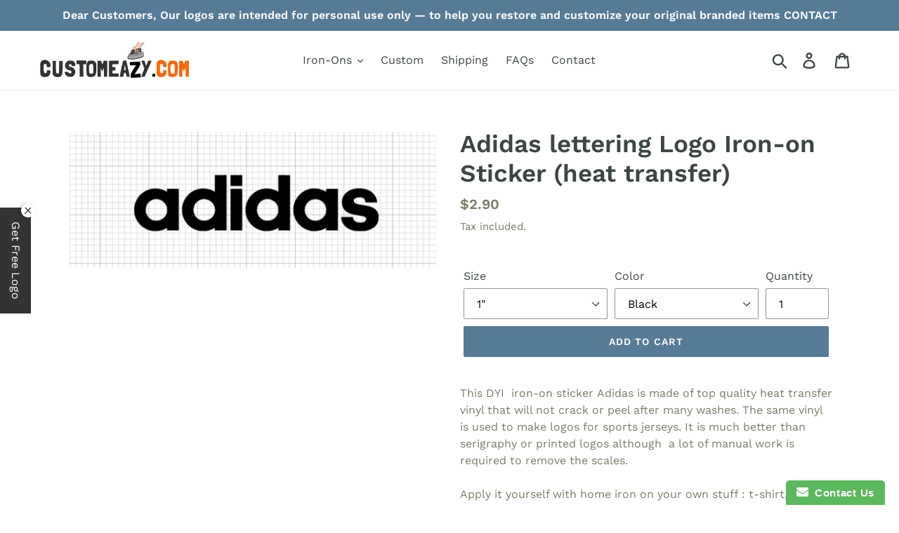

--- FILE ---
content_type: text/html; charset=utf-8
request_url: https://customeazy.com/en-ca/products/adidas-lettering-logo-iron-on-sticker-heat-transfer
body_size: 32880
content:
<!doctype html>
<html class="no-js" lang="en">
<head>
  <meta name="google-site-verification" content=" wEV9QQT3sWOOdu9rHunxE2Zf_Pu_THLqD7BNuCyofBQ" />
  <meta charset="utf-8">
  <meta http-equiv="X-UA-Compatible" content="IE=edge,chrome=1">
  <meta name="viewport" content="width=device-width,initial-scale=1">
  <meta name="theme-color" content="#557b97">
  <link rel="canonical" href="https://customeazy.com/en-ca/products/adidas-lettering-logo-iron-on-sticker-heat-transfer">
<meta name="p:domain_verify" content="f0ce003ac6e375de2870369211bb11a9"/><link rel="shortcut icon" href="//customeazy.com/cdn/shop/files/CC_FLAVICON_32x32.jpg?v=1613765658" type="image/png"><title>Adidas lettering Logo Iron-on Sticker (heat transfer)
&ndash; Customeazy</title>

<!-- Avada Boost Sales Script -->

      




          
          
          
          
          
          
          
          
          
          <script>
            const AVADA_ENHANCEMENTS = {};
            AVADA_ENHANCEMENTS.contentProtection = false;
            AVADA_ENHANCEMENTS.hideCheckoutButon = false;
            AVADA_ENHANCEMENTS.cartSticky = false;
            AVADA_ENHANCEMENTS.multiplePixelStatus = false;
            AVADA_ENHANCEMENTS.inactiveStatus = false;
            AVADA_ENHANCEMENTS.cartButtonAnimationStatus = false;
            AVADA_ENHANCEMENTS.whatsappStatus = false;
            AVADA_ENHANCEMENTS.messengerStatus = false;
            AVADA_ENHANCEMENTS.livechatStatus = false;
          </script>
































      <script>
        const AVADA_CDT = {};
        AVADA_CDT.template = "product";
        AVADA_CDT.collections = [];
        
          AVADA_CDT.collections.push("130505670749");
        
          AVADA_CDT.collections.push("130715910237");
        

        const AVADA_INVQTY = {};
        
          AVADA_INVQTY[46913840480587] = 0;
        
          AVADA_INVQTY[46913840513355] = 0;
        
          AVADA_INVQTY[46913840546123] = 0;
        
          AVADA_INVQTY[46913840578891] = 0;
        
          AVADA_INVQTY[46913840611659] = 0;
        
          AVADA_INVQTY[46913840644427] = 0;
        
          AVADA_INVQTY[46913840677195] = 0;
        
          AVADA_INVQTY[46913840709963] = 0;
        
          AVADA_INVQTY[46913840742731] = 0;
        
          AVADA_INVQTY[46913840775499] = 0;
        
          AVADA_INVQTY[46913840808267] = 0;
        
          AVADA_INVQTY[46913840841035] = 0;
        
          AVADA_INVQTY[46913840873803] = 0;
        
          AVADA_INVQTY[46913840906571] = 0;
        
          AVADA_INVQTY[46913840939339] = 0;
        
          AVADA_INVQTY[46913840972107] = 0;
        
          AVADA_INVQTY[46913841004875] = 0;
        
          AVADA_INVQTY[46913841037643] = 0;
        
          AVADA_INVQTY[46913841070411] = 0;
        
          AVADA_INVQTY[46913841103179] = 0;
        
          AVADA_INVQTY[46913841135947] = 0;
        
          AVADA_INVQTY[46913841168715] = 0;
        
          AVADA_INVQTY[46913841201483] = 0;
        
          AVADA_INVQTY[46913841234251] = 0;
        
          AVADA_INVQTY[46913841267019] = 0;
        
          AVADA_INVQTY[46913841299787] = 0;
        
          AVADA_INVQTY[46913841332555] = 0;
        
          AVADA_INVQTY[46913841365323] = 0;
        
          AVADA_INVQTY[46913841398091] = 0;
        
          AVADA_INVQTY[46913841430859] = 0;
        
          AVADA_INVQTY[46913841463627] = 0;
        
          AVADA_INVQTY[46913841496395] = 0;
        
          AVADA_INVQTY[46913841529163] = 0;
        
          AVADA_INVQTY[46913841561931] = 0;
        
          AVADA_INVQTY[46913841594699] = 0;
        
          AVADA_INVQTY[46913841627467] = 0;
        
          AVADA_INVQTY[46913841660235] = 0;
        
          AVADA_INVQTY[46913841693003] = 0;
        
          AVADA_INVQTY[46913841725771] = 0;
        
          AVADA_INVQTY[46913841758539] = 0;
        
          AVADA_INVQTY[46913841791307] = 0;
        
          AVADA_INVQTY[46913841824075] = 0;
        
          AVADA_INVQTY[46913841856843] = 0;
        
          AVADA_INVQTY[46913841889611] = 0;
        
          AVADA_INVQTY[46913841922379] = 0;
        
          AVADA_INVQTY[46913841955147] = 0;
        
          AVADA_INVQTY[46913841987915] = 0;
        
          AVADA_INVQTY[46913842020683] = 0;
        
          AVADA_INVQTY[46913842053451] = 0;
        
          AVADA_INVQTY[46913842086219] = 0;
        
          AVADA_INVQTY[46913842118987] = 0;
        
          AVADA_INVQTY[46913842151755] = 0;
        
          AVADA_INVQTY[46913842184523] = 0;
        
          AVADA_INVQTY[46913842217291] = 0;
        
          AVADA_INVQTY[46913842250059] = 0;
        
          AVADA_INVQTY[46913842282827] = 0;
        
          AVADA_INVQTY[46913842315595] = 0;
        
          AVADA_INVQTY[46913842348363] = 0;
        
          AVADA_INVQTY[46913842381131] = 0;
        
          AVADA_INVQTY[46913842446667] = 0;
        
          AVADA_INVQTY[46913842544971] = 0;
        
          AVADA_INVQTY[46913842610507] = 0;
        
          AVADA_INVQTY[46913842676043] = 0;
        
          AVADA_INVQTY[46913842741579] = 0;
        
          AVADA_INVQTY[46913842807115] = 0;
        
          AVADA_INVQTY[46913842872651] = 0;
        
          AVADA_INVQTY[46913842938187] = 0;
        
          AVADA_INVQTY[46913843003723] = 0;
        
          AVADA_INVQTY[46913843069259] = 0;
        
          AVADA_INVQTY[46913843134795] = 0;
        
          AVADA_INVQTY[46913843200331] = 0;
        
          AVADA_INVQTY[46913843298635] = 0;
        
          AVADA_INVQTY[46913843396939] = 0;
        
          AVADA_INVQTY[46913843462475] = 0;
        
          AVADA_INVQTY[46913843528011] = 0;
        
          AVADA_INVQTY[46913843593547] = 0;
        
          AVADA_INVQTY[46913843659083] = 0;
        
          AVADA_INVQTY[46913843724619] = 0;
        
          AVADA_INVQTY[46913843822923] = 0;
        
          AVADA_INVQTY[46913843888459] = 0;
        
          AVADA_INVQTY[46913843953995] = 0;
        
          AVADA_INVQTY[46913844019531] = 0;
        
          AVADA_INVQTY[46913844085067] = 0;
        
          AVADA_INVQTY[46913844150603] = 0;
        
          AVADA_INVQTY[46913844248907] = 0;
        
          AVADA_INVQTY[46913844314443] = 0;
        
          AVADA_INVQTY[46913844379979] = 0;
        
          AVADA_INVQTY[46913844445515] = 0;
        
          AVADA_INVQTY[46913844511051] = 0;
        
          AVADA_INVQTY[46913844609355] = 0;
        

        AVADA_CDT.cartitem = 0;
        AVADA_CDT.moneyformat = `\${{amount}}`;
        AVADA_CDT.cartTotalPrice = 0;
        
        AVADA_CDT.selected_variant_id = 46913840480587;
        AVADA_CDT.product = {"id": 8609936736587,"title": "Adidas lettering Logo Iron-on Sticker (heat transfer)","handle": "adidas-lettering-logo-iron-on-sticker-heat-transfer","vendor": "customeazy",
            "type": "","tags": [],"price": 290,"price_min": 290,"price_max": 790,
            "available": true,"price_varies": true,"compare_at_price": null,
            "compare_at_price_min": 0,"compare_at_price_max": 0,
            "compare_at_price_varies": false,"variants": [{"id":46913840480587,"title":"1\" \/ Black","option1":"1\"","option2":"Black","option3":null,"sku":null,"requires_shipping":true,"taxable":true,"featured_image":null,"available":true,"name":"Adidas lettering Logo Iron-on Sticker (heat transfer) - 1\" \/ Black","public_title":"1\" \/ Black","options":["1\"","Black"],"price":290,"weight":0,"compare_at_price":null,"inventory_management":null,"barcode":null,"requires_selling_plan":false,"selling_plan_allocations":[]},{"id":46913840513355,"title":"1\" \/ White","option1":"1\"","option2":"White","option3":null,"sku":null,"requires_shipping":true,"taxable":true,"featured_image":null,"available":true,"name":"Adidas lettering Logo Iron-on Sticker (heat transfer) - 1\" \/ White","public_title":"1\" \/ White","options":["1\"","White"],"price":290,"weight":0,"compare_at_price":null,"inventory_management":null,"barcode":null,"requires_selling_plan":false,"selling_plan_allocations":[]},{"id":46913840546123,"title":"1\" \/ Red","option1":"1\"","option2":"Red","option3":null,"sku":null,"requires_shipping":true,"taxable":true,"featured_image":null,"available":true,"name":"Adidas lettering Logo Iron-on Sticker (heat transfer) - 1\" \/ Red","public_title":"1\" \/ Red","options":["1\"","Red"],"price":290,"weight":0,"compare_at_price":null,"inventory_management":null,"barcode":null,"requires_selling_plan":false,"selling_plan_allocations":[]},{"id":46913840578891,"title":"1\" \/ Gold Shine","option1":"1\"","option2":"Gold Shine","option3":null,"sku":null,"requires_shipping":true,"taxable":true,"featured_image":null,"available":true,"name":"Adidas lettering Logo Iron-on Sticker (heat transfer) - 1\" \/ Gold Shine","public_title":"1\" \/ Gold Shine","options":["1\"","Gold Shine"],"price":290,"weight":0,"compare_at_price":null,"inventory_management":null,"barcode":null,"requires_selling_plan":false,"selling_plan_allocations":[]},{"id":46913840611659,"title":"1\" \/ Gold Mat","option1":"1\"","option2":"Gold Mat","option3":null,"sku":null,"requires_shipping":true,"taxable":true,"featured_image":null,"available":true,"name":"Adidas lettering Logo Iron-on Sticker (heat transfer) - 1\" \/ Gold Mat","public_title":"1\" \/ Gold Mat","options":["1\"","Gold Mat"],"price":290,"weight":0,"compare_at_price":null,"inventory_management":null,"barcode":null,"requires_selling_plan":false,"selling_plan_allocations":[]},{"id":46913840644427,"title":"1\" \/ Silver","option1":"1\"","option2":"Silver","option3":null,"sku":null,"requires_shipping":true,"taxable":true,"featured_image":null,"available":true,"name":"Adidas lettering Logo Iron-on Sticker (heat transfer) - 1\" \/ Silver","public_title":"1\" \/ Silver","options":["1\"","Silver"],"price":290,"weight":0,"compare_at_price":null,"inventory_management":null,"barcode":null,"requires_selling_plan":false,"selling_plan_allocations":[]},{"id":46913840677195,"title":"1\" \/ Pink Neon","option1":"1\"","option2":"Pink Neon","option3":null,"sku":null,"requires_shipping":true,"taxable":true,"featured_image":null,"available":true,"name":"Adidas lettering Logo Iron-on Sticker (heat transfer) - 1\" \/ Pink Neon","public_title":"1\" \/ Pink Neon","options":["1\"","Pink Neon"],"price":290,"weight":0,"compare_at_price":null,"inventory_management":null,"barcode":null,"requires_selling_plan":false,"selling_plan_allocations":[]},{"id":46913840709963,"title":"1\" \/ Yellow Neon","option1":"1\"","option2":"Yellow Neon","option3":null,"sku":null,"requires_shipping":true,"taxable":true,"featured_image":null,"available":true,"name":"Adidas lettering Logo Iron-on Sticker (heat transfer) - 1\" \/ Yellow Neon","public_title":"1\" \/ Yellow Neon","options":["1\"","Yellow Neon"],"price":290,"weight":0,"compare_at_price":null,"inventory_management":null,"barcode":null,"requires_selling_plan":false,"selling_plan_allocations":[]},{"id":46913840742731,"title":"1\" \/ Blue","option1":"1\"","option2":"Blue","option3":null,"sku":null,"requires_shipping":true,"taxable":true,"featured_image":null,"available":true,"name":"Adidas lettering Logo Iron-on Sticker (heat transfer) - 1\" \/ Blue","public_title":"1\" \/ Blue","options":["1\"","Blue"],"price":290,"weight":0,"compare_at_price":null,"inventory_management":null,"barcode":null,"requires_selling_plan":false,"selling_plan_allocations":[]},{"id":46913840775499,"title":"1\" \/ Dark Blue","option1":"1\"","option2":"Dark Blue","option3":null,"sku":null,"requires_shipping":true,"taxable":true,"featured_image":null,"available":true,"name":"Adidas lettering Logo Iron-on Sticker (heat transfer) - 1\" \/ Dark Blue","public_title":"1\" \/ Dark Blue","options":["1\"","Dark Blue"],"price":290,"weight":0,"compare_at_price":null,"inventory_management":null,"barcode":null,"requires_selling_plan":false,"selling_plan_allocations":[]},{"id":46913840808267,"title":"1.5\" \/ Black","option1":"1.5\"","option2":"Black","option3":null,"sku":null,"requires_shipping":true,"taxable":true,"featured_image":null,"available":true,"name":"Adidas lettering Logo Iron-on Sticker (heat transfer) - 1.5\" \/ Black","public_title":"1.5\" \/ Black","options":["1.5\"","Black"],"price":290,"weight":0,"compare_at_price":null,"inventory_management":null,"barcode":null,"requires_selling_plan":false,"selling_plan_allocations":[]},{"id":46913840841035,"title":"1.5\" \/ White","option1":"1.5\"","option2":"White","option3":null,"sku":null,"requires_shipping":true,"taxable":true,"featured_image":null,"available":true,"name":"Adidas lettering Logo Iron-on Sticker (heat transfer) - 1.5\" \/ White","public_title":"1.5\" \/ White","options":["1.5\"","White"],"price":290,"weight":0,"compare_at_price":null,"inventory_management":null,"barcode":null,"requires_selling_plan":false,"selling_plan_allocations":[]},{"id":46913840873803,"title":"1.5\" \/ Red","option1":"1.5\"","option2":"Red","option3":null,"sku":null,"requires_shipping":true,"taxable":true,"featured_image":null,"available":true,"name":"Adidas lettering Logo Iron-on Sticker (heat transfer) - 1.5\" \/ Red","public_title":"1.5\" \/ Red","options":["1.5\"","Red"],"price":290,"weight":0,"compare_at_price":null,"inventory_management":null,"barcode":null,"requires_selling_plan":false,"selling_plan_allocations":[]},{"id":46913840906571,"title":"1.5\" \/ Gold Shine","option1":"1.5\"","option2":"Gold Shine","option3":null,"sku":null,"requires_shipping":true,"taxable":true,"featured_image":null,"available":true,"name":"Adidas lettering Logo Iron-on Sticker (heat transfer) - 1.5\" \/ Gold Shine","public_title":"1.5\" \/ Gold Shine","options":["1.5\"","Gold Shine"],"price":290,"weight":0,"compare_at_price":null,"inventory_management":null,"barcode":null,"requires_selling_plan":false,"selling_plan_allocations":[]},{"id":46913840939339,"title":"1.5\" \/ Gold Mat","option1":"1.5\"","option2":"Gold Mat","option3":null,"sku":null,"requires_shipping":true,"taxable":true,"featured_image":null,"available":true,"name":"Adidas lettering Logo Iron-on Sticker (heat transfer) - 1.5\" \/ Gold Mat","public_title":"1.5\" \/ Gold Mat","options":["1.5\"","Gold Mat"],"price":290,"weight":0,"compare_at_price":null,"inventory_management":null,"barcode":null,"requires_selling_plan":false,"selling_plan_allocations":[]},{"id":46913840972107,"title":"1.5\" \/ Silver","option1":"1.5\"","option2":"Silver","option3":null,"sku":null,"requires_shipping":true,"taxable":true,"featured_image":null,"available":true,"name":"Adidas lettering Logo Iron-on Sticker (heat transfer) - 1.5\" \/ Silver","public_title":"1.5\" \/ Silver","options":["1.5\"","Silver"],"price":290,"weight":0,"compare_at_price":null,"inventory_management":null,"barcode":null,"requires_selling_plan":false,"selling_plan_allocations":[]},{"id":46913841004875,"title":"1.5\" \/ Pink Neon","option1":"1.5\"","option2":"Pink Neon","option3":null,"sku":null,"requires_shipping":true,"taxable":true,"featured_image":null,"available":true,"name":"Adidas lettering Logo Iron-on Sticker (heat transfer) - 1.5\" \/ Pink Neon","public_title":"1.5\" \/ Pink Neon","options":["1.5\"","Pink Neon"],"price":290,"weight":0,"compare_at_price":null,"inventory_management":null,"barcode":null,"requires_selling_plan":false,"selling_plan_allocations":[]},{"id":46913841037643,"title":"1.5\" \/ Yellow Neon","option1":"1.5\"","option2":"Yellow Neon","option3":null,"sku":null,"requires_shipping":true,"taxable":true,"featured_image":null,"available":true,"name":"Adidas lettering Logo Iron-on Sticker (heat transfer) - 1.5\" \/ Yellow Neon","public_title":"1.5\" \/ Yellow Neon","options":["1.5\"","Yellow Neon"],"price":290,"weight":0,"compare_at_price":null,"inventory_management":null,"barcode":null,"requires_selling_plan":false,"selling_plan_allocations":[]},{"id":46913841070411,"title":"1.5\" \/ Blue","option1":"1.5\"","option2":"Blue","option3":null,"sku":null,"requires_shipping":true,"taxable":true,"featured_image":null,"available":true,"name":"Adidas lettering Logo Iron-on Sticker (heat transfer) - 1.5\" \/ Blue","public_title":"1.5\" \/ Blue","options":["1.5\"","Blue"],"price":290,"weight":0,"compare_at_price":null,"inventory_management":null,"barcode":null,"requires_selling_plan":false,"selling_plan_allocations":[]},{"id":46913841103179,"title":"1.5\" \/ Dark Blue","option1":"1.5\"","option2":"Dark Blue","option3":null,"sku":null,"requires_shipping":true,"taxable":true,"featured_image":null,"available":true,"name":"Adidas lettering Logo Iron-on Sticker (heat transfer) - 1.5\" \/ Dark Blue","public_title":"1.5\" \/ Dark Blue","options":["1.5\"","Dark Blue"],"price":290,"weight":0,"compare_at_price":null,"inventory_management":null,"barcode":null,"requires_selling_plan":false,"selling_plan_allocations":[]},{"id":46913841135947,"title":"2\" \/ Black","option1":"2\"","option2":"Black","option3":null,"sku":null,"requires_shipping":true,"taxable":true,"featured_image":null,"available":true,"name":"Adidas lettering Logo Iron-on Sticker (heat transfer) - 2\" \/ Black","public_title":"2\" \/ Black","options":["2\"","Black"],"price":290,"weight":0,"compare_at_price":null,"inventory_management":null,"barcode":null,"requires_selling_plan":false,"selling_plan_allocations":[]},{"id":46913841168715,"title":"2\" \/ White","option1":"2\"","option2":"White","option3":null,"sku":null,"requires_shipping":true,"taxable":true,"featured_image":null,"available":true,"name":"Adidas lettering Logo Iron-on Sticker (heat transfer) - 2\" \/ White","public_title":"2\" \/ White","options":["2\"","White"],"price":290,"weight":0,"compare_at_price":null,"inventory_management":null,"barcode":null,"requires_selling_plan":false,"selling_plan_allocations":[]},{"id":46913841201483,"title":"2\" \/ Red","option1":"2\"","option2":"Red","option3":null,"sku":null,"requires_shipping":true,"taxable":true,"featured_image":null,"available":true,"name":"Adidas lettering Logo Iron-on Sticker (heat transfer) - 2\" \/ Red","public_title":"2\" \/ Red","options":["2\"","Red"],"price":290,"weight":0,"compare_at_price":null,"inventory_management":null,"barcode":null,"requires_selling_plan":false,"selling_plan_allocations":[]},{"id":46913841234251,"title":"2\" \/ Gold Shine","option1":"2\"","option2":"Gold Shine","option3":null,"sku":null,"requires_shipping":true,"taxable":true,"featured_image":null,"available":true,"name":"Adidas lettering Logo Iron-on Sticker (heat transfer) - 2\" \/ Gold Shine","public_title":"2\" \/ Gold Shine","options":["2\"","Gold Shine"],"price":290,"weight":0,"compare_at_price":null,"inventory_management":null,"barcode":null,"requires_selling_plan":false,"selling_plan_allocations":[]},{"id":46913841267019,"title":"2\" \/ Gold Mat","option1":"2\"","option2":"Gold Mat","option3":null,"sku":null,"requires_shipping":true,"taxable":true,"featured_image":null,"available":true,"name":"Adidas lettering Logo Iron-on Sticker (heat transfer) - 2\" \/ Gold Mat","public_title":"2\" \/ Gold Mat","options":["2\"","Gold Mat"],"price":290,"weight":0,"compare_at_price":null,"inventory_management":null,"barcode":null,"requires_selling_plan":false,"selling_plan_allocations":[]},{"id":46913841299787,"title":"2\" \/ Silver","option1":"2\"","option2":"Silver","option3":null,"sku":null,"requires_shipping":true,"taxable":true,"featured_image":null,"available":true,"name":"Adidas lettering Logo Iron-on Sticker (heat transfer) - 2\" \/ Silver","public_title":"2\" \/ Silver","options":["2\"","Silver"],"price":290,"weight":0,"compare_at_price":null,"inventory_management":null,"barcode":null,"requires_selling_plan":false,"selling_plan_allocations":[]},{"id":46913841332555,"title":"2\" \/ Pink Neon","option1":"2\"","option2":"Pink Neon","option3":null,"sku":null,"requires_shipping":true,"taxable":true,"featured_image":null,"available":true,"name":"Adidas lettering Logo Iron-on Sticker (heat transfer) - 2\" \/ Pink Neon","public_title":"2\" \/ Pink Neon","options":["2\"","Pink Neon"],"price":290,"weight":0,"compare_at_price":null,"inventory_management":null,"barcode":null,"requires_selling_plan":false,"selling_plan_allocations":[]},{"id":46913841365323,"title":"2\" \/ Yellow Neon","option1":"2\"","option2":"Yellow Neon","option3":null,"sku":null,"requires_shipping":true,"taxable":true,"featured_image":null,"available":true,"name":"Adidas lettering Logo Iron-on Sticker (heat transfer) - 2\" \/ Yellow Neon","public_title":"2\" \/ Yellow Neon","options":["2\"","Yellow Neon"],"price":290,"weight":0,"compare_at_price":null,"inventory_management":null,"barcode":null,"requires_selling_plan":false,"selling_plan_allocations":[]},{"id":46913841398091,"title":"2\" \/ Blue","option1":"2\"","option2":"Blue","option3":null,"sku":null,"requires_shipping":true,"taxable":true,"featured_image":null,"available":true,"name":"Adidas lettering Logo Iron-on Sticker (heat transfer) - 2\" \/ Blue","public_title":"2\" \/ Blue","options":["2\"","Blue"],"price":290,"weight":0,"compare_at_price":null,"inventory_management":null,"barcode":null,"requires_selling_plan":false,"selling_plan_allocations":[]},{"id":46913841430859,"title":"2\" \/ Dark Blue","option1":"2\"","option2":"Dark Blue","option3":null,"sku":null,"requires_shipping":true,"taxable":true,"featured_image":null,"available":true,"name":"Adidas lettering Logo Iron-on Sticker (heat transfer) - 2\" \/ Dark Blue","public_title":"2\" \/ Dark Blue","options":["2\"","Dark Blue"],"price":290,"weight":0,"compare_at_price":null,"inventory_management":null,"barcode":null,"requires_selling_plan":false,"selling_plan_allocations":[]},{"id":46913841463627,"title":"3\" \/ Black","option1":"3\"","option2":"Black","option3":null,"sku":null,"requires_shipping":true,"taxable":true,"featured_image":null,"available":true,"name":"Adidas lettering Logo Iron-on Sticker (heat transfer) - 3\" \/ Black","public_title":"3\" \/ Black","options":["3\"","Black"],"price":290,"weight":0,"compare_at_price":null,"inventory_management":null,"barcode":null,"requires_selling_plan":false,"selling_plan_allocations":[]},{"id":46913841496395,"title":"3\" \/ White","option1":"3\"","option2":"White","option3":null,"sku":null,"requires_shipping":true,"taxable":true,"featured_image":null,"available":true,"name":"Adidas lettering Logo Iron-on Sticker (heat transfer) - 3\" \/ White","public_title":"3\" \/ White","options":["3\"","White"],"price":290,"weight":0,"compare_at_price":null,"inventory_management":null,"barcode":null,"requires_selling_plan":false,"selling_plan_allocations":[]},{"id":46913841529163,"title":"3\" \/ Red","option1":"3\"","option2":"Red","option3":null,"sku":null,"requires_shipping":true,"taxable":true,"featured_image":null,"available":true,"name":"Adidas lettering Logo Iron-on Sticker (heat transfer) - 3\" \/ Red","public_title":"3\" \/ Red","options":["3\"","Red"],"price":290,"weight":0,"compare_at_price":null,"inventory_management":null,"barcode":null,"requires_selling_plan":false,"selling_plan_allocations":[]},{"id":46913841561931,"title":"3\" \/ Gold Shine","option1":"3\"","option2":"Gold Shine","option3":null,"sku":null,"requires_shipping":true,"taxable":true,"featured_image":null,"available":true,"name":"Adidas lettering Logo Iron-on Sticker (heat transfer) - 3\" \/ Gold Shine","public_title":"3\" \/ Gold Shine","options":["3\"","Gold Shine"],"price":290,"weight":0,"compare_at_price":null,"inventory_management":null,"barcode":null,"requires_selling_plan":false,"selling_plan_allocations":[]},{"id":46913841594699,"title":"3\" \/ Gold Mat","option1":"3\"","option2":"Gold Mat","option3":null,"sku":null,"requires_shipping":true,"taxable":true,"featured_image":null,"available":true,"name":"Adidas lettering Logo Iron-on Sticker (heat transfer) - 3\" \/ Gold Mat","public_title":"3\" \/ Gold Mat","options":["3\"","Gold Mat"],"price":290,"weight":0,"compare_at_price":null,"inventory_management":null,"barcode":null,"requires_selling_plan":false,"selling_plan_allocations":[]},{"id":46913841627467,"title":"3\" \/ Silver","option1":"3\"","option2":"Silver","option3":null,"sku":null,"requires_shipping":true,"taxable":true,"featured_image":null,"available":true,"name":"Adidas lettering Logo Iron-on Sticker (heat transfer) - 3\" \/ Silver","public_title":"3\" \/ Silver","options":["3\"","Silver"],"price":290,"weight":0,"compare_at_price":null,"inventory_management":null,"barcode":null,"requires_selling_plan":false,"selling_plan_allocations":[]},{"id":46913841660235,"title":"3\" \/ Pink Neon","option1":"3\"","option2":"Pink Neon","option3":null,"sku":null,"requires_shipping":true,"taxable":true,"featured_image":null,"available":true,"name":"Adidas lettering Logo Iron-on Sticker (heat transfer) - 3\" \/ Pink Neon","public_title":"3\" \/ Pink Neon","options":["3\"","Pink Neon"],"price":290,"weight":0,"compare_at_price":null,"inventory_management":null,"barcode":null,"requires_selling_plan":false,"selling_plan_allocations":[]},{"id":46913841693003,"title":"3\" \/ Yellow Neon","option1":"3\"","option2":"Yellow Neon","option3":null,"sku":null,"requires_shipping":true,"taxable":true,"featured_image":null,"available":true,"name":"Adidas lettering Logo Iron-on Sticker (heat transfer) - 3\" \/ Yellow Neon","public_title":"3\" \/ Yellow Neon","options":["3\"","Yellow Neon"],"price":290,"weight":0,"compare_at_price":null,"inventory_management":null,"barcode":null,"requires_selling_plan":false,"selling_plan_allocations":[]},{"id":46913841725771,"title":"3\" \/ Blue","option1":"3\"","option2":"Blue","option3":null,"sku":null,"requires_shipping":true,"taxable":true,"featured_image":null,"available":true,"name":"Adidas lettering Logo Iron-on Sticker (heat transfer) - 3\" \/ Blue","public_title":"3\" \/ Blue","options":["3\"","Blue"],"price":290,"weight":0,"compare_at_price":null,"inventory_management":null,"barcode":null,"requires_selling_plan":false,"selling_plan_allocations":[]},{"id":46913841758539,"title":"3\" \/ Dark Blue","option1":"3\"","option2":"Dark Blue","option3":null,"sku":null,"requires_shipping":true,"taxable":true,"featured_image":null,"available":true,"name":"Adidas lettering Logo Iron-on Sticker (heat transfer) - 3\" \/ Dark Blue","public_title":"3\" \/ Dark Blue","options":["3\"","Dark Blue"],"price":290,"weight":0,"compare_at_price":null,"inventory_management":null,"barcode":null,"requires_selling_plan":false,"selling_plan_allocations":[]},{"id":46913841791307,"title":"4\" \/ Black","option1":"4\"","option2":"Black","option3":null,"sku":null,"requires_shipping":true,"taxable":true,"featured_image":null,"available":true,"name":"Adidas lettering Logo Iron-on Sticker (heat transfer) - 4\" \/ Black","public_title":"4\" \/ Black","options":["4\"","Black"],"price":390,"weight":0,"compare_at_price":null,"inventory_management":null,"barcode":null,"requires_selling_plan":false,"selling_plan_allocations":[]},{"id":46913841824075,"title":"4\" \/ White","option1":"4\"","option2":"White","option3":null,"sku":null,"requires_shipping":true,"taxable":true,"featured_image":null,"available":true,"name":"Adidas lettering Logo Iron-on Sticker (heat transfer) - 4\" \/ White","public_title":"4\" \/ White","options":["4\"","White"],"price":390,"weight":0,"compare_at_price":null,"inventory_management":null,"barcode":null,"requires_selling_plan":false,"selling_plan_allocations":[]},{"id":46913841856843,"title":"4\" \/ Red","option1":"4\"","option2":"Red","option3":null,"sku":null,"requires_shipping":true,"taxable":true,"featured_image":null,"available":true,"name":"Adidas lettering Logo Iron-on Sticker (heat transfer) - 4\" \/ Red","public_title":"4\" \/ Red","options":["4\"","Red"],"price":390,"weight":0,"compare_at_price":null,"inventory_management":null,"barcode":null,"requires_selling_plan":false,"selling_plan_allocations":[]},{"id":46913841889611,"title":"4\" \/ Gold Shine","option1":"4\"","option2":"Gold Shine","option3":null,"sku":null,"requires_shipping":true,"taxable":true,"featured_image":null,"available":true,"name":"Adidas lettering Logo Iron-on Sticker (heat transfer) - 4\" \/ Gold Shine","public_title":"4\" \/ Gold Shine","options":["4\"","Gold Shine"],"price":390,"weight":0,"compare_at_price":null,"inventory_management":null,"barcode":null,"requires_selling_plan":false,"selling_plan_allocations":[]},{"id":46913841922379,"title":"4\" \/ Gold Mat","option1":"4\"","option2":"Gold Mat","option3":null,"sku":null,"requires_shipping":true,"taxable":true,"featured_image":null,"available":true,"name":"Adidas lettering Logo Iron-on Sticker (heat transfer) - 4\" \/ Gold Mat","public_title":"4\" \/ Gold Mat","options":["4\"","Gold Mat"],"price":390,"weight":0,"compare_at_price":null,"inventory_management":null,"barcode":null,"requires_selling_plan":false,"selling_plan_allocations":[]},{"id":46913841955147,"title":"4\" \/ Silver","option1":"4\"","option2":"Silver","option3":null,"sku":null,"requires_shipping":true,"taxable":true,"featured_image":null,"available":true,"name":"Adidas lettering Logo Iron-on Sticker (heat transfer) - 4\" \/ Silver","public_title":"4\" \/ Silver","options":["4\"","Silver"],"price":390,"weight":0,"compare_at_price":null,"inventory_management":null,"barcode":null,"requires_selling_plan":false,"selling_plan_allocations":[]},{"id":46913841987915,"title":"4\" \/ Pink Neon","option1":"4\"","option2":"Pink Neon","option3":null,"sku":null,"requires_shipping":true,"taxable":true,"featured_image":null,"available":true,"name":"Adidas lettering Logo Iron-on Sticker (heat transfer) - 4\" \/ Pink Neon","public_title":"4\" \/ Pink Neon","options":["4\"","Pink Neon"],"price":390,"weight":0,"compare_at_price":null,"inventory_management":null,"barcode":null,"requires_selling_plan":false,"selling_plan_allocations":[]},{"id":46913842020683,"title":"4\" \/ Yellow Neon","option1":"4\"","option2":"Yellow Neon","option3":null,"sku":null,"requires_shipping":true,"taxable":true,"featured_image":null,"available":true,"name":"Adidas lettering Logo Iron-on Sticker (heat transfer) - 4\" \/ Yellow Neon","public_title":"4\" \/ Yellow Neon","options":["4\"","Yellow Neon"],"price":390,"weight":0,"compare_at_price":null,"inventory_management":null,"barcode":null,"requires_selling_plan":false,"selling_plan_allocations":[]},{"id":46913842053451,"title":"4\" \/ Blue","option1":"4\"","option2":"Blue","option3":null,"sku":null,"requires_shipping":true,"taxable":true,"featured_image":null,"available":true,"name":"Adidas lettering Logo Iron-on Sticker (heat transfer) - 4\" \/ Blue","public_title":"4\" \/ Blue","options":["4\"","Blue"],"price":390,"weight":0,"compare_at_price":null,"inventory_management":null,"barcode":null,"requires_selling_plan":false,"selling_plan_allocations":[]},{"id":46913842086219,"title":"4\" \/ Dark Blue","option1":"4\"","option2":"Dark Blue","option3":null,"sku":null,"requires_shipping":true,"taxable":true,"featured_image":null,"available":true,"name":"Adidas lettering Logo Iron-on Sticker (heat transfer) - 4\" \/ Dark Blue","public_title":"4\" \/ Dark Blue","options":["4\"","Dark Blue"],"price":390,"weight":0,"compare_at_price":null,"inventory_management":null,"barcode":null,"requires_selling_plan":false,"selling_plan_allocations":[]},{"id":46913842118987,"title":"5\" \/ Black","option1":"5\"","option2":"Black","option3":null,"sku":null,"requires_shipping":true,"taxable":true,"featured_image":null,"available":true,"name":"Adidas lettering Logo Iron-on Sticker (heat transfer) - 5\" \/ Black","public_title":"5\" \/ Black","options":["5\"","Black"],"price":390,"weight":0,"compare_at_price":null,"inventory_management":null,"barcode":null,"requires_selling_plan":false,"selling_plan_allocations":[]},{"id":46913842151755,"title":"5\" \/ White","option1":"5\"","option2":"White","option3":null,"sku":null,"requires_shipping":true,"taxable":true,"featured_image":null,"available":true,"name":"Adidas lettering Logo Iron-on Sticker (heat transfer) - 5\" \/ White","public_title":"5\" \/ White","options":["5\"","White"],"price":390,"weight":0,"compare_at_price":null,"inventory_management":null,"barcode":null,"requires_selling_plan":false,"selling_plan_allocations":[]},{"id":46913842184523,"title":"5\" \/ Red","option1":"5\"","option2":"Red","option3":null,"sku":null,"requires_shipping":true,"taxable":true,"featured_image":null,"available":true,"name":"Adidas lettering Logo Iron-on Sticker (heat transfer) - 5\" \/ Red","public_title":"5\" \/ Red","options":["5\"","Red"],"price":390,"weight":0,"compare_at_price":null,"inventory_management":null,"barcode":null,"requires_selling_plan":false,"selling_plan_allocations":[]},{"id":46913842217291,"title":"5\" \/ Gold Shine","option1":"5\"","option2":"Gold Shine","option3":null,"sku":null,"requires_shipping":true,"taxable":true,"featured_image":null,"available":true,"name":"Adidas lettering Logo Iron-on Sticker (heat transfer) - 5\" \/ Gold Shine","public_title":"5\" \/ Gold Shine","options":["5\"","Gold Shine"],"price":390,"weight":0,"compare_at_price":null,"inventory_management":null,"barcode":null,"requires_selling_plan":false,"selling_plan_allocations":[]},{"id":46913842250059,"title":"5\" \/ Gold Mat","option1":"5\"","option2":"Gold Mat","option3":null,"sku":null,"requires_shipping":true,"taxable":true,"featured_image":null,"available":true,"name":"Adidas lettering Logo Iron-on Sticker (heat transfer) - 5\" \/ Gold Mat","public_title":"5\" \/ Gold Mat","options":["5\"","Gold Mat"],"price":390,"weight":0,"compare_at_price":null,"inventory_management":null,"barcode":null,"requires_selling_plan":false,"selling_plan_allocations":[]},{"id":46913842282827,"title":"5\" \/ Silver","option1":"5\"","option2":"Silver","option3":null,"sku":null,"requires_shipping":true,"taxable":true,"featured_image":null,"available":true,"name":"Adidas lettering Logo Iron-on Sticker (heat transfer) - 5\" \/ Silver","public_title":"5\" \/ Silver","options":["5\"","Silver"],"price":390,"weight":0,"compare_at_price":null,"inventory_management":null,"barcode":null,"requires_selling_plan":false,"selling_plan_allocations":[]},{"id":46913842315595,"title":"5\" \/ Pink Neon","option1":"5\"","option2":"Pink Neon","option3":null,"sku":null,"requires_shipping":true,"taxable":true,"featured_image":null,"available":true,"name":"Adidas lettering Logo Iron-on Sticker (heat transfer) - 5\" \/ Pink Neon","public_title":"5\" \/ Pink Neon","options":["5\"","Pink Neon"],"price":390,"weight":0,"compare_at_price":null,"inventory_management":null,"barcode":null,"requires_selling_plan":false,"selling_plan_allocations":[]},{"id":46913842348363,"title":"5\" \/ Yellow Neon","option1":"5\"","option2":"Yellow Neon","option3":null,"sku":null,"requires_shipping":true,"taxable":true,"featured_image":null,"available":true,"name":"Adidas lettering Logo Iron-on Sticker (heat transfer) - 5\" \/ Yellow Neon","public_title":"5\" \/ Yellow Neon","options":["5\"","Yellow Neon"],"price":390,"weight":0,"compare_at_price":null,"inventory_management":null,"barcode":null,"requires_selling_plan":false,"selling_plan_allocations":[]},{"id":46913842381131,"title":"5\" \/ Blue","option1":"5\"","option2":"Blue","option3":null,"sku":null,"requires_shipping":true,"taxable":true,"featured_image":null,"available":true,"name":"Adidas lettering Logo Iron-on Sticker (heat transfer) - 5\" \/ Blue","public_title":"5\" \/ Blue","options":["5\"","Blue"],"price":390,"weight":0,"compare_at_price":null,"inventory_management":null,"barcode":null,"requires_selling_plan":false,"selling_plan_allocations":[]},{"id":46913842446667,"title":"5\" \/ Dark Blue","option1":"5\"","option2":"Dark Blue","option3":null,"sku":null,"requires_shipping":true,"taxable":true,"featured_image":null,"available":true,"name":"Adidas lettering Logo Iron-on Sticker (heat transfer) - 5\" \/ Dark Blue","public_title":"5\" \/ Dark Blue","options":["5\"","Dark Blue"],"price":390,"weight":0,"compare_at_price":null,"inventory_management":null,"barcode":null,"requires_selling_plan":false,"selling_plan_allocations":[]},{"id":46913842544971,"title":"6\" \/ Black","option1":"6\"","option2":"Black","option3":null,"sku":null,"requires_shipping":true,"taxable":true,"featured_image":null,"available":true,"name":"Adidas lettering Logo Iron-on Sticker (heat transfer) - 6\" \/ Black","public_title":"6\" \/ Black","options":["6\"","Black"],"price":490,"weight":0,"compare_at_price":null,"inventory_management":null,"barcode":null,"requires_selling_plan":false,"selling_plan_allocations":[]},{"id":46913842610507,"title":"6\" \/ White","option1":"6\"","option2":"White","option3":null,"sku":null,"requires_shipping":true,"taxable":true,"featured_image":null,"available":true,"name":"Adidas lettering Logo Iron-on Sticker (heat transfer) - 6\" \/ White","public_title":"6\" \/ White","options":["6\"","White"],"price":490,"weight":0,"compare_at_price":null,"inventory_management":null,"barcode":null,"requires_selling_plan":false,"selling_plan_allocations":[]},{"id":46913842676043,"title":"6\" \/ Red","option1":"6\"","option2":"Red","option3":null,"sku":null,"requires_shipping":true,"taxable":true,"featured_image":null,"available":true,"name":"Adidas lettering Logo Iron-on Sticker (heat transfer) - 6\" \/ Red","public_title":"6\" \/ Red","options":["6\"","Red"],"price":490,"weight":0,"compare_at_price":null,"inventory_management":null,"barcode":null,"requires_selling_plan":false,"selling_plan_allocations":[]},{"id":46913842741579,"title":"6\" \/ Gold Shine","option1":"6\"","option2":"Gold Shine","option3":null,"sku":null,"requires_shipping":true,"taxable":true,"featured_image":null,"available":true,"name":"Adidas lettering Logo Iron-on Sticker (heat transfer) - 6\" \/ Gold Shine","public_title":"6\" \/ Gold Shine","options":["6\"","Gold Shine"],"price":490,"weight":0,"compare_at_price":null,"inventory_management":null,"barcode":null,"requires_selling_plan":false,"selling_plan_allocations":[]},{"id":46913842807115,"title":"6\" \/ Gold Mat","option1":"6\"","option2":"Gold Mat","option3":null,"sku":null,"requires_shipping":true,"taxable":true,"featured_image":null,"available":true,"name":"Adidas lettering Logo Iron-on Sticker (heat transfer) - 6\" \/ Gold Mat","public_title":"6\" \/ Gold Mat","options":["6\"","Gold Mat"],"price":490,"weight":0,"compare_at_price":null,"inventory_management":null,"barcode":null,"requires_selling_plan":false,"selling_plan_allocations":[]},{"id":46913842872651,"title":"6\" \/ Silver","option1":"6\"","option2":"Silver","option3":null,"sku":null,"requires_shipping":true,"taxable":true,"featured_image":null,"available":true,"name":"Adidas lettering Logo Iron-on Sticker (heat transfer) - 6\" \/ Silver","public_title":"6\" \/ Silver","options":["6\"","Silver"],"price":490,"weight":0,"compare_at_price":null,"inventory_management":null,"barcode":null,"requires_selling_plan":false,"selling_plan_allocations":[]},{"id":46913842938187,"title":"6\" \/ Pink Neon","option1":"6\"","option2":"Pink Neon","option3":null,"sku":null,"requires_shipping":true,"taxable":true,"featured_image":null,"available":true,"name":"Adidas lettering Logo Iron-on Sticker (heat transfer) - 6\" \/ Pink Neon","public_title":"6\" \/ Pink Neon","options":["6\"","Pink Neon"],"price":490,"weight":0,"compare_at_price":null,"inventory_management":null,"barcode":null,"requires_selling_plan":false,"selling_plan_allocations":[]},{"id":46913843003723,"title":"6\" \/ Yellow Neon","option1":"6\"","option2":"Yellow Neon","option3":null,"sku":null,"requires_shipping":true,"taxable":true,"featured_image":null,"available":true,"name":"Adidas lettering Logo Iron-on Sticker (heat transfer) - 6\" \/ Yellow Neon","public_title":"6\" \/ Yellow Neon","options":["6\"","Yellow Neon"],"price":490,"weight":0,"compare_at_price":null,"inventory_management":null,"barcode":null,"requires_selling_plan":false,"selling_plan_allocations":[]},{"id":46913843069259,"title":"6\" \/ Blue","option1":"6\"","option2":"Blue","option3":null,"sku":null,"requires_shipping":true,"taxable":true,"featured_image":null,"available":true,"name":"Adidas lettering Logo Iron-on Sticker (heat transfer) - 6\" \/ Blue","public_title":"6\" \/ Blue","options":["6\"","Blue"],"price":490,"weight":0,"compare_at_price":null,"inventory_management":null,"barcode":null,"requires_selling_plan":false,"selling_plan_allocations":[]},{"id":46913843134795,"title":"6\" \/ Dark Blue","option1":"6\"","option2":"Dark Blue","option3":null,"sku":null,"requires_shipping":true,"taxable":true,"featured_image":null,"available":true,"name":"Adidas lettering Logo Iron-on Sticker (heat transfer) - 6\" \/ Dark Blue","public_title":"6\" \/ Dark Blue","options":["6\"","Dark Blue"],"price":490,"weight":0,"compare_at_price":null,"inventory_management":null,"barcode":null,"requires_selling_plan":false,"selling_plan_allocations":[]},{"id":46913843200331,"title":"7\" \/ Black","option1":"7\"","option2":"Black","option3":null,"sku":null,"requires_shipping":true,"taxable":true,"featured_image":null,"available":true,"name":"Adidas lettering Logo Iron-on Sticker (heat transfer) - 7\" \/ Black","public_title":"7\" \/ Black","options":["7\"","Black"],"price":590,"weight":0,"compare_at_price":null,"inventory_management":null,"barcode":null,"requires_selling_plan":false,"selling_plan_allocations":[]},{"id":46913843298635,"title":"7\" \/ White","option1":"7\"","option2":"White","option3":null,"sku":null,"requires_shipping":true,"taxable":true,"featured_image":null,"available":true,"name":"Adidas lettering Logo Iron-on Sticker (heat transfer) - 7\" \/ White","public_title":"7\" \/ White","options":["7\"","White"],"price":590,"weight":0,"compare_at_price":null,"inventory_management":null,"barcode":null,"requires_selling_plan":false,"selling_plan_allocations":[]},{"id":46913843396939,"title":"7\" \/ Red","option1":"7\"","option2":"Red","option3":null,"sku":null,"requires_shipping":true,"taxable":true,"featured_image":null,"available":true,"name":"Adidas lettering Logo Iron-on Sticker (heat transfer) - 7\" \/ Red","public_title":"7\" \/ Red","options":["7\"","Red"],"price":590,"weight":0,"compare_at_price":null,"inventory_management":null,"barcode":null,"requires_selling_plan":false,"selling_plan_allocations":[]},{"id":46913843462475,"title":"7\" \/ Gold Shine","option1":"7\"","option2":"Gold Shine","option3":null,"sku":null,"requires_shipping":true,"taxable":true,"featured_image":null,"available":true,"name":"Adidas lettering Logo Iron-on Sticker (heat transfer) - 7\" \/ Gold Shine","public_title":"7\" \/ Gold Shine","options":["7\"","Gold Shine"],"price":590,"weight":0,"compare_at_price":null,"inventory_management":null,"barcode":null,"requires_selling_plan":false,"selling_plan_allocations":[]},{"id":46913843528011,"title":"7\" \/ Gold Mat","option1":"7\"","option2":"Gold Mat","option3":null,"sku":null,"requires_shipping":true,"taxable":true,"featured_image":null,"available":true,"name":"Adidas lettering Logo Iron-on Sticker (heat transfer) - 7\" \/ Gold Mat","public_title":"7\" \/ Gold Mat","options":["7\"","Gold Mat"],"price":590,"weight":0,"compare_at_price":null,"inventory_management":null,"barcode":null,"requires_selling_plan":false,"selling_plan_allocations":[]},{"id":46913843593547,"title":"7\" \/ Silver","option1":"7\"","option2":"Silver","option3":null,"sku":null,"requires_shipping":true,"taxable":true,"featured_image":null,"available":true,"name":"Adidas lettering Logo Iron-on Sticker (heat transfer) - 7\" \/ Silver","public_title":"7\" \/ Silver","options":["7\"","Silver"],"price":590,"weight":0,"compare_at_price":null,"inventory_management":null,"barcode":null,"requires_selling_plan":false,"selling_plan_allocations":[]},{"id":46913843659083,"title":"7\" \/ Pink Neon","option1":"7\"","option2":"Pink Neon","option3":null,"sku":null,"requires_shipping":true,"taxable":true,"featured_image":null,"available":true,"name":"Adidas lettering Logo Iron-on Sticker (heat transfer) - 7\" \/ Pink Neon","public_title":"7\" \/ Pink Neon","options":["7\"","Pink Neon"],"price":590,"weight":0,"compare_at_price":null,"inventory_management":null,"barcode":null,"requires_selling_plan":false,"selling_plan_allocations":[]},{"id":46913843724619,"title":"7\" \/ Yellow Neon","option1":"7\"","option2":"Yellow Neon","option3":null,"sku":null,"requires_shipping":true,"taxable":true,"featured_image":null,"available":true,"name":"Adidas lettering Logo Iron-on Sticker (heat transfer) - 7\" \/ Yellow Neon","public_title":"7\" \/ Yellow Neon","options":["7\"","Yellow Neon"],"price":590,"weight":0,"compare_at_price":null,"inventory_management":null,"barcode":null,"requires_selling_plan":false,"selling_plan_allocations":[]},{"id":46913843822923,"title":"7\" \/ Blue","option1":"7\"","option2":"Blue","option3":null,"sku":null,"requires_shipping":true,"taxable":true,"featured_image":null,"available":true,"name":"Adidas lettering Logo Iron-on Sticker (heat transfer) - 7\" \/ Blue","public_title":"7\" \/ Blue","options":["7\"","Blue"],"price":590,"weight":0,"compare_at_price":null,"inventory_management":null,"barcode":null,"requires_selling_plan":false,"selling_plan_allocations":[]},{"id":46913843888459,"title":"7\" \/ Dark Blue","option1":"7\"","option2":"Dark Blue","option3":null,"sku":null,"requires_shipping":true,"taxable":true,"featured_image":null,"available":true,"name":"Adidas lettering Logo Iron-on Sticker (heat transfer) - 7\" \/ Dark Blue","public_title":"7\" \/ Dark Blue","options":["7\"","Dark Blue"],"price":590,"weight":0,"compare_at_price":null,"inventory_management":null,"barcode":null,"requires_selling_plan":false,"selling_plan_allocations":[]},{"id":46913843953995,"title":"10\" \/ Black","option1":"10\"","option2":"Black","option3":null,"sku":null,"requires_shipping":true,"taxable":true,"featured_image":null,"available":true,"name":"Adidas lettering Logo Iron-on Sticker (heat transfer) - 10\" \/ Black","public_title":"10\" \/ Black","options":["10\"","Black"],"price":790,"weight":0,"compare_at_price":null,"inventory_management":null,"barcode":null,"requires_selling_plan":false,"selling_plan_allocations":[]},{"id":46913844019531,"title":"10\" \/ White","option1":"10\"","option2":"White","option3":null,"sku":null,"requires_shipping":true,"taxable":true,"featured_image":null,"available":true,"name":"Adidas lettering Logo Iron-on Sticker (heat transfer) - 10\" \/ White","public_title":"10\" \/ White","options":["10\"","White"],"price":790,"weight":0,"compare_at_price":null,"inventory_management":null,"barcode":null,"requires_selling_plan":false,"selling_plan_allocations":[]},{"id":46913844085067,"title":"10\" \/ Red","option1":"10\"","option2":"Red","option3":null,"sku":null,"requires_shipping":true,"taxable":true,"featured_image":null,"available":true,"name":"Adidas lettering Logo Iron-on Sticker (heat transfer) - 10\" \/ Red","public_title":"10\" \/ Red","options":["10\"","Red"],"price":790,"weight":0,"compare_at_price":null,"inventory_management":null,"barcode":null,"requires_selling_plan":false,"selling_plan_allocations":[]},{"id":46913844150603,"title":"10\" \/ Gold Shine","option1":"10\"","option2":"Gold Shine","option3":null,"sku":null,"requires_shipping":true,"taxable":true,"featured_image":null,"available":true,"name":"Adidas lettering Logo Iron-on Sticker (heat transfer) - 10\" \/ Gold Shine","public_title":"10\" \/ Gold Shine","options":["10\"","Gold Shine"],"price":790,"weight":0,"compare_at_price":null,"inventory_management":null,"barcode":null,"requires_selling_plan":false,"selling_plan_allocations":[]},{"id":46913844248907,"title":"10\" \/ Gold Mat","option1":"10\"","option2":"Gold Mat","option3":null,"sku":null,"requires_shipping":true,"taxable":true,"featured_image":null,"available":true,"name":"Adidas lettering Logo Iron-on Sticker (heat transfer) - 10\" \/ Gold Mat","public_title":"10\" \/ Gold Mat","options":["10\"","Gold Mat"],"price":790,"weight":0,"compare_at_price":null,"inventory_management":null,"barcode":null,"requires_selling_plan":false,"selling_plan_allocations":[]},{"id":46913844314443,"title":"10\" \/ Silver","option1":"10\"","option2":"Silver","option3":null,"sku":null,"requires_shipping":true,"taxable":true,"featured_image":null,"available":true,"name":"Adidas lettering Logo Iron-on Sticker (heat transfer) - 10\" \/ Silver","public_title":"10\" \/ Silver","options":["10\"","Silver"],"price":790,"weight":0,"compare_at_price":null,"inventory_management":null,"barcode":null,"requires_selling_plan":false,"selling_plan_allocations":[]},{"id":46913844379979,"title":"10\" \/ Pink Neon","option1":"10\"","option2":"Pink Neon","option3":null,"sku":null,"requires_shipping":true,"taxable":true,"featured_image":null,"available":true,"name":"Adidas lettering Logo Iron-on Sticker (heat transfer) - 10\" \/ Pink Neon","public_title":"10\" \/ Pink Neon","options":["10\"","Pink Neon"],"price":790,"weight":0,"compare_at_price":null,"inventory_management":null,"barcode":null,"requires_selling_plan":false,"selling_plan_allocations":[]},{"id":46913844445515,"title":"10\" \/ Yellow Neon","option1":"10\"","option2":"Yellow Neon","option3":null,"sku":null,"requires_shipping":true,"taxable":true,"featured_image":null,"available":true,"name":"Adidas lettering Logo Iron-on Sticker (heat transfer) - 10\" \/ Yellow Neon","public_title":"10\" \/ Yellow Neon","options":["10\"","Yellow Neon"],"price":790,"weight":0,"compare_at_price":null,"inventory_management":null,"barcode":null,"requires_selling_plan":false,"selling_plan_allocations":[]},{"id":46913844511051,"title":"10\" \/ Blue","option1":"10\"","option2":"Blue","option3":null,"sku":null,"requires_shipping":true,"taxable":true,"featured_image":null,"available":true,"name":"Adidas lettering Logo Iron-on Sticker (heat transfer) - 10\" \/ Blue","public_title":"10\" \/ Blue","options":["10\"","Blue"],"price":790,"weight":0,"compare_at_price":null,"inventory_management":null,"barcode":null,"requires_selling_plan":false,"selling_plan_allocations":[]},{"id":46913844609355,"title":"10\" \/ Dark Blue","option1":"10\"","option2":"Dark Blue","option3":null,"sku":null,"requires_shipping":true,"taxable":true,"featured_image":null,"available":true,"name":"Adidas lettering Logo Iron-on Sticker (heat transfer) - 10\" \/ Dark Blue","public_title":"10\" \/ Dark Blue","options":["10\"","Dark Blue"],"price":790,"weight":0,"compare_at_price":null,"inventory_management":null,"barcode":null,"requires_selling_plan":false,"selling_plan_allocations":[]}],"featured_image": "\/\/customeazy.com\/cdn\/shop\/files\/Captured_ecran2023-09-18113627.png?v=1695029872","images": ["\/\/customeazy.com\/cdn\/shop\/files\/Captured_ecran2023-09-18113627.png?v=1695029872"]
            };
        

        window.AVADA_BADGES = window.AVADA_BADGES || {};
        window.AVADA_BADGES = [{"badgeEffect":"","showBadgeBorder":false,"badgePageType":"product","badgeBorderRadius":3,"headerText":"Secure Checkout With","collectionPageInlinePosition":"after","description":"Increase customers' trust and rocket conversions by showing various badges in product pages. ","badgeStyle":"color","badgeList":["https:\/\/cdn1.avada.io\/boost-sales\/visa.svg","https:\/\/cdn1.avada.io\/boost-sales\/mastercard.svg","https:\/\/cdn1.avada.io\/boost-sales\/americanexpress.svg","https:\/\/cdn1.avada.io\/boost-sales\/discover.svg","https:\/\/cdn1.avada.io\/boost-sales\/paypal.svg","https:\/\/cdn1.avada.io\/boost-sales\/applepay.svg","https:\/\/cdn1.avada.io\/boost-sales\/googlepay.svg"],"cartInlinePosition":"after","homePageInlinePosition":"after","createdAt":"2022-08-02T09:03:50.821Z","badgeWidth":"full-width","showHeaderText":true,"showBadges":true,"customWidthSize":450,"cartPosition":"","shopDomain":"customeazy.myshopify.com","shopId":"F0TPcXvjKFdGT04qBH9z","inlinePosition":"after","badgeBorderColor":"#e1e1e1","headingSize":16,"badgeCustomSize":70,"badgesSmartSelector":false,"headingColor":"#232323","textAlign":"avada-align-center","badgeSize":"small","priority":"0","collectionPagePosition":"","name":"Product Pages","position":"","homePagePosition":"","font":"default","status":true,"removeBranding":true,"id":"bjI7dciGudTVOM83M3Dy"}]

        window.AVADA_GENERAL_SETTINGS = window.AVADA_GENERAL_SETTINGS || {};
        window.AVADA_GENERAL_SETTINGS = null

        window.AVADA_COUNDOWNS = window.AVADA_COUNDOWNS || {};
        window.AVADA_COUNDOWNS = [{},{},{"id":"7QHvTaEEFB0yO1sr1Pua","categoryNumbWidth":30,"numbWidth":60,"countdownSmartSelector":false,"collectionPageInlinePosition":"after","stockTextSize":16,"countdownEndAction":"HIDE_COUNTDOWN","daysText":"Days","createdAt":"2022-08-02T09:03:49.320Z","secondsText":"Seconds","saleCustomSeconds":"59","txtDatePos":"txt_outside_box","numbHeight":60,"txtDateSize":16,"shopId":"F0TPcXvjKFdGT04qBH9z","inlinePosition":"after","headingSize":30,"categoryTxtDateSize":8,"textAlign":"text-center","displayLayout":"square-countdown","categoryNumberSize":14,"priority":"0","displayType":"ALL_PRODUCT","numbBorderColor":"#cccccc","productIds":[],"collectionPagePosition":"","numbBorderWidth":1,"name":"Product Pages","manualDisplayPlacement":"after","showCountdownTimer":true,"position":"form[action='\/cart\/add']","conditions":{"conditions":[{"type":"TITLE","value":"","operation":"CONTAINS"}],"type":"ALL"},"timeUnits":"unit-dhms","status":true,"manualDisplayPosition":"form[action='\/cart\/add']","stockTextBefore":"Only {{stock_qty}} left in stock. Hurry up 🔥","saleCustomMinutes":"10","categoryUseDefaultSize":true,"saleDateType":"date-custom","description":"Increase urgency and boost conversions for each product page.","numbBgColor":"#ffffff","txtDateColor":"#122234","numbColor":"#122234","minutesText":"Minutes","showInventoryCountdown":true,"numbBorderRadius":0,"shopDomain":"customeazy.myshopify.com","countdownTextBottom":"","productExcludeIds":[],"headingColor":"#0985C5","stockType":"real_stock","linkText":"Hurry! sale ends in","saleCustomHours":"00","hoursText":"Hours","categoryTxtDatePos":"txt_outside_box","useDefaultSize":true,"stockTextColor":"#122234","saleCustomDays":"00","categoryNumbHeight":30,"removeBranding":true}]

        window.AVADA_INACTIVE_TAB = window.AVADA_INACTIVE_TAB || {};
        window.AVADA_INACTIVE_TAB = null

        window.AVADA_LIVECHAT = window.AVADA_LIVECHAT || {};
        window.AVADA_LIVECHAT = null

        window.AVADA_STICKY_ATC = window.AVADA_STICKY_ATC || {};
        window.AVADA_STICKY_ATC = null

        window.AVADA_ATC_ANIMATION = window.AVADA_ATC_ANIMATION || {};
        window.AVADA_ATC_ANIMATION = null

        window.AVADA_SP = window.AVADA_SP || {};
        window.AVADA_SP = {"shop":"F0TPcXvjKFdGT04qBH9z","configuration":{"position":"bottom-left","hide_time_ago":false,"smart_hide":false,"smart_hide_time":3,"smart_hide_unit":"days","truncate_product_name":true,"display_duration":5,"first_delay":10,"pops_interval":10,"max_pops_display":20,"show_mobile":true,"mobile_position":"bottom","animation":"fadeInUp","out_animation":"fadeOutDown","with_sound":false,"display_order":"order","only_product_viewing":false,"notice_continuously":false,"custom_css":"","replay":true,"included_urls":"","excluded_urls":"","excluded_product_type":"","countries_all":true,"countries":[],"allow_show":"all","hide_close":true,"close_time":1,"close_time_unit":"days","support_rtl":false},"notifications":{"YYS30njDzt8WJb5adn59":{"settings":{"heading_text":"{{first_name}} in {{city}}, {{country}}","heading_font_weight":500,"heading_font_size":12,"content_text":"Purchased {{product_name}}","content_font_weight":800,"content_font_size":13,"background_image":"","background_color":"#FFF","heading_color":"#111","text_color":"#142A47","time_color":"#234342","with_border":false,"border_color":"#333333","border_width":1,"border_radius":20,"image_border_radius":20,"heading_decoration":null,"hover_product_decoration":null,"hover_product_color":"#122234","with_box_shadow":true,"font":"Raleway","language_code":"en","with_static_map":false,"use_dynamic_names":false,"dynamic_names":"","use_flag":false,"popup_custom_link":"","popup_custom_image":"","display_type":"popup","use_counter":false,"counter_color":"#0b4697","counter_unit_color":"#0b4697","counter_unit_plural":"views","counter_unit_single":"view","truncate_product_name":false,"allow_show":"all","included_urls":"","excluded_urls":""},"type":"order","items":[{"city":"salters","product_image":"https:\/\/cdn.shopify.com\/s\/files\/1\/0249\/5892\/6941\/products\/Michael_Kors__brand__logo.svg_8d34239f-ba63-46ea-b049-91da3ffadd4f.png?v=1649501897","country":"United States","shipping_city":"salters","type":"order","first_name":"barbara","product_name":"MK Michael Kors Brand Logo Iron-on Decal (heat transfer)","shipping_country":"United States","shipping_first_name":"barbara","product_id":7338543972546,"date":"2023-01-12T06:20:08.000Z","product_handle":"mk-michael-kors-brand-logo-iron-on-decal-heat-transfer","product_link":"https:\/\/customeazy.myshopify.com\/products\/mk-michael-kors-brand-logo-iron-on-decal-heat-transfer","map_url":"https:\/\/storage.googleapis.com\/avada-boost-sales.appspot.com\/maps\/salters.png","relativeDate":"a few seconds ago","smart_hide":false,"flag_url":"https:\/\/cdn1.avada.io\/proofo\/flags\/153-united-states-of-america.svg"},{"city":"salters","first_name":"barbara","shipping_country":"United States","product_image":"https:\/\/cdn.shopify.com\/s\/files\/1\/0249\/5892\/6941\/products\/Michael_Kors__brand__logo.svg_8d34239f-ba63-46ea-b049-91da3ffadd4f.png?v=1649501897","shipping_city":"salters","product_name":"MK Michael Kors Brand Logo Iron-on Decal (heat transfer)","shipping_first_name":"barbara","product_handle":"mk-michael-kors-brand-logo-iron-on-decal-heat-transfer","country":"United States","map_url":"https:\/\/storage.googleapis.com\/avada-boost-sales.appspot.com\/maps\/salters.png","product_id":7338543972546,"date":"2023-01-12T06:20:08.000Z","product_link":"https:\/\/customeazy.myshopify.com\/products\/mk-michael-kors-brand-logo-iron-on-decal-heat-transfer","type":"order","relativeDate":"a few seconds ago","smart_hide":false,"flag_url":"https:\/\/cdn1.avada.io\/proofo\/flags\/153-united-states-of-america.svg"},{"product_link":"https:\/\/customeazy.myshopify.com\/products\/mk-michael-kors-brand-logo-iron-on-decal-heat-transfer","first_name":"barbara","shipping_first_name":"barbara","product_handle":"mk-michael-kors-brand-logo-iron-on-decal-heat-transfer","date":"2023-01-12T06:20:08.000Z","shipping_city":"salters","product_name":"MK Michael Kors Brand Logo Iron-on Decal (heat transfer)","product_image":"https:\/\/cdn.shopify.com\/s\/files\/1\/0249\/5892\/6941\/products\/Michael_Kors__brand__logo.svg_8d34239f-ba63-46ea-b049-91da3ffadd4f.png?v=1649501897","country":"United States","city":"salters","shipping_country":"United States","map_url":"https:\/\/storage.googleapis.com\/avada-boost-sales.appspot.com\/maps\/salters.png","product_id":7338543972546,"type":"order","relativeDate":"a few seconds ago","smart_hide":false,"flag_url":"https:\/\/cdn1.avada.io\/proofo\/flags\/153-united-states-of-america.svg"},{"date":"2023-01-11T18:20:17.000Z","product_handle":"adidas-x-lv-big-color-logo","product_image":"https:\/\/cdn.shopify.com\/s\/files\/1\/0249\/5892\/6941\/products\/IMG_20210313_142047.jpg?v=1615642534","shipping_country":"Netherlands","map_url":"https:\/\/storage.googleapis.com\/avada-boost-sales.appspot.com\/maps\/Eindhoven.png","country":"Netherlands","first_name":"Ralph","city":"Eindhoven","shipping_city":"Eindhoven","product_link":"https:\/\/customeazy.myshopify.com\/products\/adidas-x-lv-big-color-logo","product_id":6569408790722,"shipping_first_name":"Ralph","product_name":"Adidas x LV  Big Color Logo","type":"order","relativeDate":"12 hours ago","smart_hide":false,"flag_url":"https:\/\/cdn1.avada.io\/proofo\/flags\/195-netherlands.svg"},{"city":"Frederick","map_url":"https:\/\/storage.googleapis.com\/avada-boost-sales.appspot.com\/maps\/Frederick.png","product_image":"https:\/\/cdn.shopify.com\/s\/files\/1\/0249\/5892\/6941\/products\/under_armour_logo_iron_on.jpg?v=1585667112","product_link":"https:\/\/customeazy.myshopify.com\/products\/under-armour-logo-iron-on-sticker-heat-transfer","shipping_country":"United States","shipping_city":"Frederick","first_name":"Dan","country":"United States","product_id":4569178013789,"product_handle":"under-armour-logo-iron-on-sticker-heat-transfer","date":"2023-01-11T17:30:49.000Z","product_name":"Under Armour Logo Iron-on Sticker (heat transfer)","shipping_first_name":"Dan","type":"order","relativeDate":"13 hours ago","smart_hide":false,"flag_url":"https:\/\/cdn1.avada.io\/proofo\/flags\/153-united-states-of-america.svg"},{"shipping_first_name":"Dan","country":"United States","product_handle":"under-armour-logo-iron-on-sticker-heat-transfer","shipping_country":"United States","product_id":4569178013789,"product_image":"https:\/\/cdn.shopify.com\/s\/files\/1\/0249\/5892\/6941\/products\/under_armour_logo_iron_on.jpg?v=1585667112","type":"order","date":"2023-01-11T17:30:49.000Z","product_link":"https:\/\/customeazy.myshopify.com\/products\/under-armour-logo-iron-on-sticker-heat-transfer","product_name":"Under Armour Logo Iron-on Sticker (heat transfer)","first_name":"Dan","shipping_city":"Frederick","map_url":"https:\/\/storage.googleapis.com\/avada-boost-sales.appspot.com\/maps\/Frederick.png","city":"Frederick","relativeDate":"13 hours ago","smart_hide":false,"flag_url":"https:\/\/cdn1.avada.io\/proofo\/flags\/153-united-states-of-america.svg"},{"shipping_first_name":"Virginia","country":"United States","map_url":"https:\/\/storage.googleapis.com\/avada-boost-sales.appspot.com\/maps\/Macungie.png","product_name":"Symbol Lanvin Logo Iron-on Sticker (heat transfer)","product_id":6569247801538,"city":"Macungie","type":"order","shipping_country":"United States","date":"2023-01-11T13:34:58.000Z","product_image":"https:\/\/cdn.shopify.com\/s\/files\/1\/0249\/5892\/6941\/products\/sticker_iron_on_lanvin_logo.jpg?v=1615628895","first_name":"Virginia","shipping_city":"Macungie","product_link":"https:\/\/customeazy.myshopify.com\/products\/symbol-lanvin-logo-iron-on-sticker-heat-transfer","product_handle":"symbol-lanvin-logo-iron-on-sticker-heat-transfer","relativeDate":"17 hours ago","smart_hide":false,"flag_url":"https:\/\/cdn1.avada.io\/proofo\/flags\/153-united-states-of-america.svg"},{"product_name":"The North Face Logo Sticker Iron-on","shipping_country":"United States","first_name":"Douglas","shipping_first_name":"Douglas","product_link":"https:\/\/customeazy.myshopify.com\/products\/copie-de-chanel-logo-dripping-sticker-iron-on","date":"2023-01-11T02:11:52.000Z","product_id":6237723033794,"map_url":"https:\/\/storage.googleapis.com\/avada-boost-sales.appspot.com\/maps\/Addison.png","product_handle":"copie-de-chanel-logo-dripping-sticker-iron-on","shipping_city":"Addison","product_image":"https:\/\/cdn.shopify.com\/s\/files\/1\/0249\/5892\/6941\/products\/The-North-Face-marque-de-vetement-et-equipement-outdoor_1.jpg?v=1613391500","country":"United States","type":"order","city":"Addison","relativeDate":"a day ago","smart_hide":false,"flag_url":"https:\/\/cdn1.avada.io\/proofo\/flags\/153-united-states-of-america.svg"},{"map_url":"https:\/\/storage.googleapis.com\/avada-boost-sales.appspot.com\/maps\/Macungie.png","country":"United States","product_handle":"symbol-lanvin-logo-iron-on-sticker-heat-transfer","first_name":"Virginia","product_name":"Symbol Lanvin Logo Iron-on Sticker (heat transfer)","shipping_city":"Macungie","product_id":6569247801538,"date":"2023-01-11T02:03:53.000Z","shipping_first_name":"Virginia","city":"Macungie","product_image":"https:\/\/cdn.shopify.com\/s\/files\/1\/0249\/5892\/6941\/products\/sticker_iron_on_lanvin_logo.jpg?v=1615628895","shipping_country":"United States","product_link":"https:\/\/customeazy.myshopify.com\/products\/symbol-lanvin-logo-iron-on-sticker-heat-transfer","type":"order","relativeDate":"a day ago","smart_hide":false,"flag_url":"https:\/\/cdn1.avada.io\/proofo\/flags\/153-united-states-of-america.svg"},{"product_link":"https:\/\/customeazy.myshopify.com\/products\/adidas-triangle-logo-iron-on-sticker-heat-transfer","country":"United States","map_url":"https:\/\/storage.googleapis.com\/avada-boost-sales.appspot.com\/maps\/Cape Coral.png","product_id":4569153863773,"product_image":"https:\/\/cdn.shopify.com\/s\/files\/1\/0249\/5892\/6941\/products\/Triangle_Adidas_logo_iron_on.jpg?v=1610442968","product_handle":"adidas-triangle-logo-iron-on-sticker-heat-transfer","shipping_country":"United States","product_name":"Adidas Triangle Logo Iron-on Sticker (heat transfer)","shipping_city":"Cape Coral","type":"order","city":"Cape Coral","date":"2023-01-11T00:29:03.000Z","shipping_first_name":"oskel","first_name":"oskel","relativeDate":"a day ago","smart_hide":false,"flag_url":"https:\/\/cdn1.avada.io\/proofo\/flags\/153-united-states-of-america.svg"},{"product_id":6237723033794,"product_name":"The North Face Logo Sticker Iron-on","type":"order","product_handle":"copie-de-chanel-logo-dripping-sticker-iron-on","country":"United States","product_image":"https:\/\/cdn.shopify.com\/s\/files\/1\/0249\/5892\/6941\/products\/The-North-Face-marque-de-vetement-et-equipement-outdoor_1.jpg?v=1613391500","shipping_city":"glasgow","product_link":"https:\/\/customeazy.myshopify.com\/products\/copie-de-chanel-logo-dripping-sticker-iron-on","city":"glasgow","shipping_first_name":"Mike","date":"2023-01-10T02:50:45.000Z","shipping_country":"United States","map_url":"https:\/\/storage.googleapis.com\/avada-boost-sales.appspot.com\/maps\/glasgow.png","first_name":"Mike","relativeDate":"2 days ago","smart_hide":false,"flag_url":"https:\/\/cdn1.avada.io\/proofo\/flags\/153-united-states-of-america.svg"},{"product_id":4554386178141,"map_url":"https:\/\/storage.googleapis.com\/avada-boost-sales.appspot.com\/maps\/Winnipeg.png","city":"Winnipeg","date":"2023-01-09T21:16:42.000Z","first_name":"Glor","product_name":"Chanel Brand Logo Iron-on Decal (heat transfer)","shipping_country":"Canada","type":"order","product_image":"https:\/\/cdn.shopify.com\/s\/files\/1\/0249\/5892\/6941\/products\/chanel-2-logo-png-transparent_630e7496-c3f5-42d7-a2da-88a884656f8f.jpg?v=1620664388","product_link":"https:\/\/customeazy.myshopify.com\/products\/chanel-brand-logo-iron-on-decal-heat-transfer","shipping_first_name":"Glor","shipping_city":"Winnipeg","country":"Canada","product_handle":"chanel-brand-logo-iron-on-decal-heat-transfer","relativeDate":"2 days ago","smart_hide":false,"flag_url":"https:\/\/cdn1.avada.io\/proofo\/flags\/206-canada.svg"},{"type":"order","shipping_city":"Winnipeg","product_name":"Chanel Circle logo Iron-on Decal (heat transfer)","shipping_country":"Canada","product_id":7555802693826,"product_link":"https:\/\/customeazy.myshopify.com\/products\/chanel-circle-logo-iron-on-decal-heat-transfer","product_image":"https:\/\/cdn.shopify.com\/s\/files\/1\/0249\/5892\/6941\/products\/logo-chanel-circulo-1024x1024.png?v=1665943777","first_name":"Glor","city":"Winnipeg","shipping_first_name":"Glor","country":"Canada","date":"2023-01-09T21:16:42.000Z","map_url":"https:\/\/storage.googleapis.com\/avada-boost-sales.appspot.com\/maps\/Winnipeg.png","product_handle":"chanel-circle-logo-iron-on-decal-heat-transfer","relativeDate":"2 days ago","smart_hide":false,"flag_url":"https:\/\/cdn1.avada.io\/proofo\/flags\/206-canada.svg"},{"shipping_city":"Winnipeg","first_name":"Glor","shipping_first_name":"Glor","date":"2023-01-09T21:16:42.000Z","city":"Winnipeg","shipping_country":"Canada","map_url":"https:\/\/storage.googleapis.com\/avada-boost-sales.appspot.com\/maps\/Winnipeg.png","product_image":"https:\/\/cdn.shopify.com\/s\/files\/1\/0249\/5892\/6941\/products\/logo-chanel-circulo-1024x1024.png?v=1665943777","product_handle":"chanel-circle-logo-iron-on-decal-heat-transfer","product_name":"Chanel Circle logo Iron-on Decal (heat transfer)","type":"order","product_link":"https:\/\/customeazy.myshopify.com\/products\/chanel-circle-logo-iron-on-decal-heat-transfer","country":"Canada","product_id":7555802693826,"relativeDate":"2 days ago","smart_hide":false,"flag_url":"https:\/\/cdn1.avada.io\/proofo\/flags\/206-canada.svg"},{"first_name":"Glor","map_url":"https:\/\/storage.googleapis.com\/avada-boost-sales.appspot.com\/maps\/Winnipeg.png","product_image":"https:\/\/cdn.shopify.com\/s\/files\/1\/0249\/5892\/6941\/products\/Chanel_logo.svg_1.png?v=1666856729","country":"Canada","shipping_country":"Canada","shipping_city":"Winnipeg","type":"order","date":"2023-01-09T21:16:42.000Z","product_id":7563780456642,"product_link":"https:\/\/customeazy.myshopify.com\/products\/chanel-brand-logo-iron-on-decal-heat-transfer-1","city":"Winnipeg","product_handle":"chanel-brand-logo-iron-on-decal-heat-transfer-1","shipping_first_name":"Glor","product_name":"Chanel Brand Logo Iron-on Decal (heat transfer)","relativeDate":"2 days ago","smart_hide":false,"flag_url":"https:\/\/cdn1.avada.io\/proofo\/flags\/206-canada.svg"},{"product_link":"https:\/\/customeazy.myshopify.com\/products\/chanel-n-5-logo-iron-on-decal-heat-transfer-patch","shipping_country":"Canada","city":"Winnipeg","product_image":"https:\/\/cdn.shopify.com\/s\/files\/1\/0249\/5892\/6941\/products\/sticker-chanel-n5.jpg?v=1652983538","product_name":"Chanel N 5 Logo Iron-on Decal (heat transfer patch)","country":"Canada","product_handle":"chanel-n-5-logo-iron-on-decal-heat-transfer-patch","first_name":"Glor","product_id":7393106002114,"type":"order","shipping_city":"Winnipeg","date":"2023-01-09T21:16:42.000Z","shipping_first_name":"Glor","map_url":"https:\/\/storage.googleapis.com\/avada-boost-sales.appspot.com\/maps\/Winnipeg.png","relativeDate":"2 days ago","smart_hide":false,"flag_url":"https:\/\/cdn1.avada.io\/proofo\/flags\/206-canada.svg"},{"product_link":"https:\/\/customeazy.myshopify.com\/products\/chanel-brand-logo-iron-on-decal-heat-transfer","country":"Canada","product_id":4554386178141,"map_url":"https:\/\/storage.googleapis.com\/avada-boost-sales.appspot.com\/maps\/Winnipeg.png","shipping_country":"Canada","first_name":"Glor","city":"Winnipeg","date":"2023-01-09T20:47:12.000Z","product_name":"Chanel Brand Logo Iron-on Decal (heat transfer)","product_image":"https:\/\/cdn.shopify.com\/s\/files\/1\/0249\/5892\/6941\/products\/chanel-2-logo-png-transparent_630e7496-c3f5-42d7-a2da-88a884656f8f.jpg?v=1620664388","shipping_first_name":"Glor","product_handle":"chanel-brand-logo-iron-on-decal-heat-transfer","type":"order","shipping_city":"Winnipeg","relativeDate":"2 days ago","smart_hide":false,"flag_url":"https:\/\/cdn1.avada.io\/proofo\/flags\/206-canada.svg"},{"shipping_country":"Germany","type":"order","product_name":"Valentino VLTN logo Iron-on Decal (heat transfer)","first_name":"Sergey","product_id":7508977483970,"product_handle":"valentino-vltn-logo-iron-on-decal-heat-transfer","shipping_first_name":"Sergey","country":"Germany","shipping_city":"Mengerskirchen","product_link":"https:\/\/customeazy.myshopify.com\/products\/valentino-vltn-logo-iron-on-decal-heat-transfer","city":"Mengerskirchen","date":"2023-01-09T11:38:53.000Z","map_url":"https:\/\/storage.googleapis.com\/avada-boost-sales.appspot.com\/maps\/Mengerskirchen.png","product_image":"https:\/\/cdn.shopify.com\/s\/files\/1\/0249\/5892\/6941\/products\/20220901_191317.jpg?v=1666719163","relativeDate":"3 days ago","smart_hide":false,"flag_url":"https:\/\/cdn1.avada.io\/proofo\/flags\/066-germany.svg"},{"product_id":4489863102557,"first_name":"Thng","shipping_city":"Singapore","product_image":"https:\/\/cdn.shopify.com\/s\/files\/1\/0249\/5892\/6941\/products\/Prada-Logo-heat-transfer.jpg?v=1585666928","shipping_first_name":"","shipping_country":"Singapore","product_name":"Prada Logo Iron-on Sticker (heat transfer)","product_handle":"prada-logo-iron-on-sticker-heat-transfer","country":"Singapore","product_link":"https:\/\/customeazy.myshopify.com\/products\/prada-logo-iron-on-sticker-heat-transfer","map_url":"https:\/\/storage.googleapis.com\/avada-boost-sales.appspot.com\/maps\/Singapore.png","date":"2022-09-13T08:15:18+02:00","city":"Singapore","relativeDate":"4 months ago","smart_hide":true,"flag_url":"https:\/\/cdn1.avada.io\/proofo\/flags\/141-singapore.svg"},{"date":"2022-09-13T02:14:55+02:00","first_name":"Craig ","map_url":"https:\/\/storage.googleapis.com\/avada-boost-sales.appspot.com\/maps\/New Rochelle.png","shipping_first_name":"Craig ","product_image":"https:\/\/cdn.shopify.com\/s\/files\/1\/0249\/5892\/6941\/products\/Kappa-sticker-thermocollan-blanct.jpg?v=1585667009","product_handle":"kappa-logo-iron-on-sticker-heat-transfer","shipping_country":"United States","shipping_city":"New Rochelle","product_link":"https:\/\/customeazy.myshopify.com\/products\/kappa-logo-iron-on-sticker-heat-transfer","city":"New Rochelle","country":"United States","product_name":"Kappa Logo Iron-on Sticker (heat transfer)","product_id":4537854263389,"relativeDate":"4 months ago","smart_hide":true,"flag_url":"https:\/\/cdn1.avada.io\/proofo\/flags\/153-united-states-of-america.svg"},{"city":"New Rochelle","shipping_first_name":"Craig ","product_image":"https:\/\/cdn.shopify.com\/s\/files\/1\/0249\/5892\/6941\/products\/Kappa-sticker-thermocollan-blanct.jpg?v=1585667009","date":"2022-09-13T02:14:55+02:00","shipping_country":"United States","first_name":"Craig ","product_link":"https:\/\/customeazy.myshopify.com\/products\/kappa-logo-iron-on-sticker-heat-transfer","product_handle":"kappa-logo-iron-on-sticker-heat-transfer","product_id":4537854263389,"map_url":"https:\/\/storage.googleapis.com\/avada-boost-sales.appspot.com\/maps\/New Rochelle.png","shipping_city":"New Rochelle","product_name":"Kappa Logo Iron-on Sticker (heat transfer)","country":"United States","relativeDate":"4 months ago","smart_hide":true,"flag_url":"https:\/\/cdn1.avada.io\/proofo\/flags\/153-united-states-of-america.svg"},{"shipping_country":"United Kingdom","shipping_first_name":"Sarah-Jane","product_name":"Balenciaga Logo Iron-on Sticker (heat transfer)","date":"2022-09-12T19:08:12+02:00","map_url":"https:\/\/storage.googleapis.com\/avada-boost-sales.appspot.com\/maps\/MILTON KEYNES.png","city":"MILTON KEYNES","product_id":4489861529693,"product_handle":"balenciaga-logo-iron-on-sticker-heat-transfer","country":"United Kingdom","shipping_city":"MILTON KEYNES","product_link":"https:\/\/customeazy.myshopify.com\/products\/balenciaga-logo-iron-on-sticker-heat-transfer","first_name":"Sarah-Jane","product_image":"https:\/\/cdn.shopify.com\/s\/files\/1\/0249\/5892\/6941\/products\/Balenciaga-logo-WHITE.jpg?v=1585675181","relativeDate":"4 months ago","smart_hide":true,"flag_url":"https:\/\/cdn1.avada.io\/proofo\/flags\/262-united-kingdom.svg"},{"product_name":"Drew Smile Face Logo Sticker Iron-on","product_handle":"drew-smile-face-logo-sticker-iron-on","map_url":"https:\/\/storage.googleapis.com\/avada-boost-sales.appspot.com\/maps\/Newark.png","shipping_first_name":"Stacia","country":"United States","first_name":"Stacia","shipping_country":"United States","date":"2022-09-12T06:27:26+02:00","shipping_city":"Newark","product_id":6699652088002,"product_image":"https:\/\/cdn.shopify.com\/s\/files\/1\/0249\/5892\/6941\/products\/DrewSmileFaceLogoStickerIronOn.jpg?v=1620320854","product_link":"https:\/\/customeazy.myshopify.com\/products\/drew-smile-face-logo-sticker-iron-on","city":"Newark","relativeDate":"4 months ago","smart_hide":true,"flag_url":"https:\/\/cdn1.avada.io\/proofo\/flags\/153-united-states-of-america.svg"},{"product_name":"Drew Smile Face Logo Sticker Iron-on","map_url":"https:\/\/storage.googleapis.com\/avada-boost-sales.appspot.com\/maps\/Newark.png","shipping_first_name":"Stacia","date":"2022-09-12T06:27:26+02:00","city":"Newark","shipping_country":"United States","product_link":"https:\/\/customeazy.myshopify.com\/products\/drew-smile-face-logo-sticker-iron-on","product_image":"https:\/\/cdn.shopify.com\/s\/files\/1\/0249\/5892\/6941\/products\/DrewSmileFaceLogoStickerIronOn.jpg?v=1620320854","product_handle":"drew-smile-face-logo-sticker-iron-on","product_id":6699652088002,"country":"United States","shipping_city":"Newark","first_name":"Stacia","relativeDate":"4 months ago","smart_hide":true,"flag_url":"https:\/\/cdn1.avada.io\/proofo\/flags\/153-united-states-of-america.svg"},{"shipping_country":"United States","product_image":"https:\/\/cdn.shopify.com\/s\/files\/1\/0249\/5892\/6941\/products\/Burberry-logo.jpg?v=1613391664","city":"Tracy","date":"2022-09-12T04:15:27+02:00","map_url":"https:\/\/storage.googleapis.com\/avada-boost-sales.appspot.com\/maps\/Tracy.png","first_name":"Jaspal","shipping_first_name":"Jaspal","product_handle":"burberry-logo-sticker-iron-on","shipping_city":"Tracy","product_name":"Burberry Logo Sticker Iron-on","product_link":"https:\/\/customeazy.myshopify.com\/products\/burberry-logo-sticker-iron-on","country":"United States","product_id":6237734764738,"relativeDate":"4 months ago","smart_hide":true,"flag_url":"https:\/\/cdn1.avada.io\/proofo\/flags\/153-united-states-of-america.svg"},{"map_url":"https:\/\/storage.googleapis.com\/avada-boost-sales.appspot.com\/maps\/Tracy.png","date":"2022-09-12T04:15:27+02:00","product_id":6237734764738,"product_name":"Burberry Logo Sticker Iron-on","country":"United States","city":"Tracy","product_link":"https:\/\/customeazy.myshopify.com\/products\/burberry-logo-sticker-iron-on","product_image":"https:\/\/cdn.shopify.com\/s\/files\/1\/0249\/5892\/6941\/products\/Burberry-logo.jpg?v=1613391664","shipping_country":"United States","product_handle":"burberry-logo-sticker-iron-on","first_name":"Jaspal","shipping_first_name":"Jaspal","shipping_city":"Tracy","relativeDate":"4 months ago","smart_hide":true,"flag_url":"https:\/\/cdn1.avada.io\/proofo\/flags\/153-united-states-of-america.svg"},{"product_id":4569443598429,"shipping_city":"Los Angeles","product_image":"https:\/\/cdn.shopify.com\/s\/files\/1\/0249\/5892\/6941\/products\/16ea380ff7f801dd491346cf34f2587d.jpg?v=1654017535","date":"2022-09-12T03:11:18+02:00","product_link":"https:\/\/customeazy.myshopify.com\/products\/ny-logo-iron-on-sticker-heat-transfer","shipping_first_name":"Patricia","product_name":"NY Yankee Logo Iron-on Sticker (heat transfer)","country":"United States","product_handle":"ny-logo-iron-on-sticker-heat-transfer","shipping_country":"United States","city":"Los Angeles","map_url":"https:\/\/storage.googleapis.com\/avada-boost-sales.appspot.com\/maps\/Los Angeles.png","first_name":"Patricia","relativeDate":"4 months ago","smart_hide":true,"flag_url":"https:\/\/cdn1.avada.io\/proofo\/flags\/153-united-states-of-america.svg"},{"product_link":"https:\/\/customeazy.myshopify.com\/products\/adidas-trefoil-logo-iron-on-sticker-heat-transfer","city":"Kelowna","date":"2022-09-12T02:42:51+02:00","first_name":"Heather","product_id":4569154977885,"shipping_city":"Kelowna","product_name":"Adidas Trefoil Logo Iron-on Sticker (heat transfer)","country":"Canada","product_image":"https:\/\/cdn.shopify.com\/s\/files\/1\/0249\/5892\/6941\/products\/adidas_logo_Trefoil_iron_on.jpg?v=1585667100","shipping_country":"Canada","shipping_first_name":"Heather","product_handle":"adidas-trefoil-logo-iron-on-sticker-heat-transfer","map_url":"https:\/\/storage.googleapis.com\/avada-boost-sales.appspot.com\/maps\/Kelowna.png","relativeDate":"4 months ago","smart_hide":true,"flag_url":"https:\/\/cdn1.avada.io\/proofo\/flags\/206-canada.svg"},{"product_image":"https:\/\/cdn.shopify.com\/s\/files\/1\/0249\/5892\/6941\/products\/adidas_logo_Trefoil_iron_on.jpg?v=1585667100","product_link":"https:\/\/customeazy.myshopify.com\/products\/adidas-trefoil-logo-iron-on-sticker-heat-transfer","map_url":"https:\/\/storage.googleapis.com\/avada-boost-sales.appspot.com\/maps\/Kelowna.png","shipping_first_name":"Heather","shipping_country":"Canada","product_handle":"adidas-trefoil-logo-iron-on-sticker-heat-transfer","shipping_city":"Kelowna","city":"Kelowna","date":"2022-09-12T02:42:51+02:00","first_name":"Heather","country":"Canada","product_id":4569154977885,"product_name":"Adidas Trefoil Logo Iron-on Sticker (heat transfer)","relativeDate":"4 months ago","smart_hide":true,"flag_url":"https:\/\/cdn1.avada.io\/proofo\/flags\/206-canada.svg"},{"product_handle":"adidas-triangle-logo-iron-on-sticker-heat-transfer-1","city":"Kelowna","product_link":"https:\/\/customeazy.myshopify.com\/products\/adidas-triangle-logo-iron-on-sticker-heat-transfer-1","shipping_first_name":"Heather","product_name":"Adidas Triangle Logo Iron-on Sticker (heat transfer)","date":"2022-09-12T02:42:51+02:00","product_image":"https:\/\/cdn.shopify.com\/s\/files\/1\/0249\/5892\/6941\/products\/Adidaslogoironon.png?v=1611838196","country":"Canada","shipping_country":"Canada","shipping_city":"Kelowna","first_name":"Heather","map_url":"https:\/\/storage.googleapis.com\/avada-boost-sales.appspot.com\/maps\/Kelowna.png","product_id":6201871040706,"relativeDate":"4 months ago","smart_hide":true,"flag_url":"https:\/\/cdn1.avada.io\/proofo\/flags\/206-canada.svg"}],"source":"shopify\/order"}}}

         window.AVADA_BS_FSB = window.AVADA_BS_FSB || {};
         window.AVADA_BS_FSB = {
          bars: [{"id":"kj89fEEuGfF5KYZNvQ3v","open_new_tab":true,"clickable":false,"custom_css":"","langify_locale":"en","initial_message":"Limited time sale! Get 20% off with code \u003cstrong\u003eOFF20\u003c\/strong\u003e","device_target":[],"createdAt":"2022-08-02T09:03:49.928Z","button_link_bg_color":"#000000","button_link_content":"Check out now!","link_url":"\/checkout","shopId":"F0TPcXvjKFdGT04qBH9z","close_time_unit":"days","included_urls":"","goal":100,"campaignType":"announcement","custom_goal":null,"currency_locale":"en-US","countries":[],"close_time":1,"excludesPages":[],"priority":0,"goal_text_color":"#FFFFFF","background_image":"","fromDate":null,"excluded_urls":"","allow_show":"all","name":"Sale Off","below_goal_message":"Only {{below_goal}} away for free shipping","position":"top_page","text_color":"#FFFFFF","presetId":"sale-off","status":true,"font_weight":400,"countries_all":true,"timezone":"America\/New_York","has_langify":false,"font_size":16,"button_link_text_color":"#FFFFFF","store_currency_code":true,"is_custom_goal":false,"achieve_goal_message":"Congrats! You have got free shipping","currency_code":"USD","strong_color":"#6DB432","customIncludeUrls":"","customExcludeUrls":"","custom_js":"","includesPages":["\/"],"showAdvanced":false,"padding":15,"without_decimal":false,"currency_symbol":"$","toDate":null,"custom_bg_url":"","clickable_bars":["initial_message","below_goal_message","achieve_goal_message"],"with_close_button":false,"clickable_type":"bar_link","background_color":"#353537","allow_device":"all","designId":"design-8","opacity":1,"font":"Roboto"}],
          cart: 0,
          compatible: {
            langify: ''
          }
        }
      </script>
<!-- /Avada Boost Sales Script --><meta name="description" content="This DYI  iron-on sticker Adidas is made of top quality heat transfer vinyl that will not crack or peel after many washes. The same vinyl is used to make logos for sports jerseys. It is much better than serigraphy or printed logos although  a lot of manual work is required to remove the scales. Apply it yourself with h"><!-- /snippets/social-meta-tags.liquid -->




<meta property="og:site_name" content="Customeazy">
<meta property="og:url" content="https://customeazy.com/en-ca/products/adidas-lettering-logo-iron-on-sticker-heat-transfer">
<meta property="og:title" content="Adidas lettering Logo Iron-on Sticker (heat transfer)">
<meta property="og:type" content="product">
<meta property="og:description" content="This DYI  iron-on sticker Adidas is made of top quality heat transfer vinyl that will not crack or peel after many washes. The same vinyl is used to make logos for sports jerseys. It is much better than serigraphy or printed logos although  a lot of manual work is required to remove the scales. Apply it yourself with h">

  <meta property="og:price:amount" content="2.90">
  <meta property="og:price:currency" content="USD">

<meta property="og:image" content="http://customeazy.com/cdn/shop/files/Captured_ecran2023-09-18113627_1200x1200.png?v=1695029872">
<meta property="og:image:secure_url" content="https://customeazy.com/cdn/shop/files/Captured_ecran2023-09-18113627_1200x1200.png?v=1695029872">


<meta name="twitter:card" content="summary_large_image">
<meta name="twitter:title" content="Adidas lettering Logo Iron-on Sticker (heat transfer)">
<meta name="twitter:description" content="This DYI  iron-on sticker Adidas is made of top quality heat transfer vinyl that will not crack or peel after many washes. The same vinyl is used to make logos for sports jerseys. It is much better than serigraphy or printed logos although  a lot of manual work is required to remove the scales. Apply it yourself with h">


  <link href="//customeazy.com/cdn/shop/t/1/assets/theme.scss.css?v=142491192983815843131763310001" rel="stylesheet" type="text/css" media="all" />

  <script>
    var theme = {
      strings: {
        addToCart: "Add to cart",
        soldOut: "Sold out",
        unavailable: "Unavailable",
        regularPrice: "Regular price",
        sale: "Sale",
        showMore: "Show More",
        showLess: "Show Less",
        addressError: "Error looking up that address",
        addressNoResults: "No results for that address",
        addressQueryLimit: "You have exceeded the Google API usage limit. Consider upgrading to a \u003ca href=\"https:\/\/developers.google.com\/maps\/premium\/usage-limits\"\u003ePremium Plan\u003c\/a\u003e.",
        authError: "There was a problem authenticating your Google Maps account.",
        newWindow: "Opens in a new window.",
        external: "Opens external website.",
        newWindowExternal: "Opens external website in a new window.",
        quantityMinimumMessage: "Quantity must be 1 or more"
      },
      moneyFormat: "${{amount}}"
    }

    document.documentElement.className = document.documentElement.className.replace('no-js', 'js');
  </script><script src="//customeazy.com/cdn/shop/t/1/assets/lazysizes.js?v=68441465964607740661556121378" async="async"></script>
  <script src="//customeazy.com/cdn/shop/t/1/assets/vendor.js?v=12001839194546984181556121379" defer="defer"></script>
  <script src="//customeazy.com/cdn/shop/t/1/assets/theme.js?v=156600214058390416931639409233" defer="defer"></script>

  <script>window.performance && window.performance.mark && window.performance.mark('shopify.content_for_header.start');</script><meta id="shopify-digital-wallet" name="shopify-digital-wallet" content="/24958926941/digital_wallets/dialog">
<link rel="alternate" hreflang="x-default" href="https://customeazy.com/products/adidas-lettering-logo-iron-on-sticker-heat-transfer">
<link rel="alternate" hreflang="en-CA" href="https://customeazy.com/en-ca/products/adidas-lettering-logo-iron-on-sticker-heat-transfer">
<link rel="alternate" type="application/json+oembed" href="https://customeazy.com/en-ca/products/adidas-lettering-logo-iron-on-sticker-heat-transfer.oembed">
<script async="async" src="/checkouts/internal/preloads.js?locale=en-CA"></script>
<script id="shopify-features" type="application/json">{"accessToken":"dfef54333064b2665500557262e0aacf","betas":["rich-media-storefront-analytics"],"domain":"customeazy.com","predictiveSearch":true,"shopId":24958926941,"locale":"en"}</script>
<script>var Shopify = Shopify || {};
Shopify.shop = "customeazy.myshopify.com";
Shopify.locale = "en";
Shopify.currency = {"active":"USD","rate":"1.0"};
Shopify.country = "CA";
Shopify.theme = {"name":"Debut","id":72511684701,"schema_name":"Debut","schema_version":"11.3.0","theme_store_id":796,"role":"main"};
Shopify.theme.handle = "null";
Shopify.theme.style = {"id":null,"handle":null};
Shopify.cdnHost = "customeazy.com/cdn";
Shopify.routes = Shopify.routes || {};
Shopify.routes.root = "/en-ca/";</script>
<script type="module">!function(o){(o.Shopify=o.Shopify||{}).modules=!0}(window);</script>
<script>!function(o){function n(){var o=[];function n(){o.push(Array.prototype.slice.apply(arguments))}return n.q=o,n}var t=o.Shopify=o.Shopify||{};t.loadFeatures=n(),t.autoloadFeatures=n()}(window);</script>
<script id="shop-js-analytics" type="application/json">{"pageType":"product"}</script>
<script defer="defer" async type="module" src="//customeazy.com/cdn/shopifycloud/shop-js/modules/v2/client.init-shop-cart-sync_DtuiiIyl.en.esm.js"></script>
<script defer="defer" async type="module" src="//customeazy.com/cdn/shopifycloud/shop-js/modules/v2/chunk.common_CUHEfi5Q.esm.js"></script>
<script type="module">
  await import("//customeazy.com/cdn/shopifycloud/shop-js/modules/v2/client.init-shop-cart-sync_DtuiiIyl.en.esm.js");
await import("//customeazy.com/cdn/shopifycloud/shop-js/modules/v2/chunk.common_CUHEfi5Q.esm.js");

  window.Shopify.SignInWithShop?.initShopCartSync?.({"fedCMEnabled":true,"windoidEnabled":true});

</script>
<script>(function() {
  var isLoaded = false;
  function asyncLoad() {
    if (isLoaded) return;
    isLoaded = true;
    var urls = ["https:\/\/www.improvedcontactform.com\/icf.js?shop=customeazy.myshopify.com"];
    for (var i = 0; i < urls.length; i++) {
      var s = document.createElement('script');
      s.type = 'text/javascript';
      s.async = true;
      s.src = urls[i];
      var x = document.getElementsByTagName('script')[0];
      x.parentNode.insertBefore(s, x);
    }
  };
  if(window.attachEvent) {
    window.attachEvent('onload', asyncLoad);
  } else {
    window.addEventListener('load', asyncLoad, false);
  }
})();</script>
<script id="__st">var __st={"a":24958926941,"offset":3600,"reqid":"8dca11cb-8b77-4d02-80b0-b042563da21f-1767247118","pageurl":"customeazy.com\/en-ca\/products\/adidas-lettering-logo-iron-on-sticker-heat-transfer","u":"1f1fece9891b","p":"product","rtyp":"product","rid":8609936736587};</script>
<script>window.ShopifyPaypalV4VisibilityTracking = true;</script>
<script id="captcha-bootstrap">!function(){'use strict';const t='contact',e='account',n='new_comment',o=[[t,t],['blogs',n],['comments',n],[t,'customer']],c=[[e,'customer_login'],[e,'guest_login'],[e,'recover_customer_password'],[e,'create_customer']],r=t=>t.map((([t,e])=>`form[action*='/${t}']:not([data-nocaptcha='true']) input[name='form_type'][value='${e}']`)).join(','),a=t=>()=>t?[...document.querySelectorAll(t)].map((t=>t.form)):[];function s(){const t=[...o],e=r(t);return a(e)}const i='password',u='form_key',d=['recaptcha-v3-token','g-recaptcha-response','h-captcha-response',i],f=()=>{try{return window.sessionStorage}catch{return}},m='__shopify_v',_=t=>t.elements[u];function p(t,e,n=!1){try{const o=window.sessionStorage,c=JSON.parse(o.getItem(e)),{data:r}=function(t){const{data:e,action:n}=t;return t[m]||n?{data:e,action:n}:{data:t,action:n}}(c);for(const[e,n]of Object.entries(r))t.elements[e]&&(t.elements[e].value=n);n&&o.removeItem(e)}catch(o){console.error('form repopulation failed',{error:o})}}const l='form_type',E='cptcha';function T(t){t.dataset[E]=!0}const w=window,h=w.document,L='Shopify',v='ce_forms',y='captcha';let A=!1;((t,e)=>{const n=(g='f06e6c50-85a8-45c8-87d0-21a2b65856fe',I='https://cdn.shopify.com/shopifycloud/storefront-forms-hcaptcha/ce_storefront_forms_captcha_hcaptcha.v1.5.2.iife.js',D={infoText:'Protected by hCaptcha',privacyText:'Privacy',termsText:'Terms'},(t,e,n)=>{const o=w[L][v],c=o.bindForm;if(c)return c(t,g,e,D).then(n);var r;o.q.push([[t,g,e,D],n]),r=I,A||(h.body.append(Object.assign(h.createElement('script'),{id:'captcha-provider',async:!0,src:r})),A=!0)});var g,I,D;w[L]=w[L]||{},w[L][v]=w[L][v]||{},w[L][v].q=[],w[L][y]=w[L][y]||{},w[L][y].protect=function(t,e){n(t,void 0,e),T(t)},Object.freeze(w[L][y]),function(t,e,n,w,h,L){const[v,y,A,g]=function(t,e,n){const i=e?o:[],u=t?c:[],d=[...i,...u],f=r(d),m=r(i),_=r(d.filter((([t,e])=>n.includes(e))));return[a(f),a(m),a(_),s()]}(w,h,L),I=t=>{const e=t.target;return e instanceof HTMLFormElement?e:e&&e.form},D=t=>v().includes(t);t.addEventListener('submit',(t=>{const e=I(t);if(!e)return;const n=D(e)&&!e.dataset.hcaptchaBound&&!e.dataset.recaptchaBound,o=_(e),c=g().includes(e)&&(!o||!o.value);(n||c)&&t.preventDefault(),c&&!n&&(function(t){try{if(!f())return;!function(t){const e=f();if(!e)return;const n=_(t);if(!n)return;const o=n.value;o&&e.removeItem(o)}(t);const e=Array.from(Array(32),(()=>Math.random().toString(36)[2])).join('');!function(t,e){_(t)||t.append(Object.assign(document.createElement('input'),{type:'hidden',name:u})),t.elements[u].value=e}(t,e),function(t,e){const n=f();if(!n)return;const o=[...t.querySelectorAll(`input[type='${i}']`)].map((({name:t})=>t)),c=[...d,...o],r={};for(const[a,s]of new FormData(t).entries())c.includes(a)||(r[a]=s);n.setItem(e,JSON.stringify({[m]:1,action:t.action,data:r}))}(t,e)}catch(e){console.error('failed to persist form',e)}}(e),e.submit())}));const S=(t,e)=>{t&&!t.dataset[E]&&(n(t,e.some((e=>e===t))),T(t))};for(const o of['focusin','change'])t.addEventListener(o,(t=>{const e=I(t);D(e)&&S(e,y())}));const B=e.get('form_key'),M=e.get(l),P=B&&M;t.addEventListener('DOMContentLoaded',(()=>{const t=y();if(P)for(const e of t)e.elements[l].value===M&&p(e,B);[...new Set([...A(),...v().filter((t=>'true'===t.dataset.shopifyCaptcha))])].forEach((e=>S(e,t)))}))}(h,new URLSearchParams(w.location.search),n,t,e,['guest_login'])})(!0,!0)}();</script>
<script integrity="sha256-4kQ18oKyAcykRKYeNunJcIwy7WH5gtpwJnB7kiuLZ1E=" data-source-attribution="shopify.loadfeatures" defer="defer" src="//customeazy.com/cdn/shopifycloud/storefront/assets/storefront/load_feature-a0a9edcb.js" crossorigin="anonymous"></script>
<script data-source-attribution="shopify.dynamic_checkout.dynamic.init">var Shopify=Shopify||{};Shopify.PaymentButton=Shopify.PaymentButton||{isStorefrontPortableWallets:!0,init:function(){window.Shopify.PaymentButton.init=function(){};var t=document.createElement("script");t.src="https://customeazy.com/cdn/shopifycloud/portable-wallets/latest/portable-wallets.en.js",t.type="module",document.head.appendChild(t)}};
</script>
<script data-source-attribution="shopify.dynamic_checkout.buyer_consent">
  function portableWalletsHideBuyerConsent(e){var t=document.getElementById("shopify-buyer-consent"),n=document.getElementById("shopify-subscription-policy-button");t&&n&&(t.classList.add("hidden"),t.setAttribute("aria-hidden","true"),n.removeEventListener("click",e))}function portableWalletsShowBuyerConsent(e){var t=document.getElementById("shopify-buyer-consent"),n=document.getElementById("shopify-subscription-policy-button");t&&n&&(t.classList.remove("hidden"),t.removeAttribute("aria-hidden"),n.addEventListener("click",e))}window.Shopify?.PaymentButton&&(window.Shopify.PaymentButton.hideBuyerConsent=portableWalletsHideBuyerConsent,window.Shopify.PaymentButton.showBuyerConsent=portableWalletsShowBuyerConsent);
</script>
<script data-source-attribution="shopify.dynamic_checkout.cart.bootstrap">document.addEventListener("DOMContentLoaded",(function(){function t(){return document.querySelector("shopify-accelerated-checkout-cart, shopify-accelerated-checkout")}if(t())Shopify.PaymentButton.init();else{new MutationObserver((function(e,n){t()&&(Shopify.PaymentButton.init(),n.disconnect())})).observe(document.body,{childList:!0,subtree:!0})}}));
</script>

<script>window.performance && window.performance.mark && window.performance.mark('shopify.content_for_header.end');</script>
  <!-- "snippets/judgeme_core.liquid" was not rendered, the associated app was uninstalled -->
<link rel="dns-prefetch" href="https://cdn.secomapp.com/">
<link rel="dns-prefetch" href="https://ajax.googleapis.com/">
<link rel="dns-prefetch" href="https://cdnjs.cloudflare.com/">
<link rel="preload" as="stylesheet" href="//customeazy.com/cdn/shop/t/1/assets/sca-pp.css?v=178374312540912810101624957389">

<link rel="stylesheet" href="//customeazy.com/cdn/shop/t/1/assets/sca-pp.css?v=178374312540912810101624957389">
 <script>
  
  SCAPPShop = {};
    
  </script> 
<script type="text/javascript">
  //BOOSTER APPS COMMON JS CODE
  window.BoosterApps = window.BoosterApps || {};
  window.BoosterApps.common = window.BoosterApps.common || {};
  window.BoosterApps.common.shop = {
    permanent_domain: 'customeazy.myshopify.com',
    currency: "USD",
    money_format: "${{amount}}",
    id: 24958926941
  };
  

  window.BoosterApps.common.template = 'product';
  window.BoosterApps.common.cart = {};
  window.BoosterApps.common.vapid_public_key = "BJuXCmrtTK335SuczdNVYrGVtP_WXn4jImChm49st7K7z7e8gxSZUKk4DhUpk8j2Xpiw5G4-ylNbMKLlKkUEU98=";
  window.BoosterApps.global_config = {"asset_urls":{"loy":{"init_js":"https:\/\/cdn.shopify.com\/s\/files\/1\/0194\/1736\/6592\/t\/1\/assets\/ba_loy_init.js?v=1649113316","widget_js":"https:\/\/cdn.shopify.com\/s\/files\/1\/0194\/1736\/6592\/t\/1\/assets\/ba_loy_widget.js?v=1649113320","widget_css":"https:\/\/cdn.shopify.com\/s\/files\/1\/0194\/1736\/6592\/t\/1\/assets\/ba_loy_widget.css?v=1630424861"},"rev":{"init_js":"https:\/\/cdn.shopify.com\/s\/files\/1\/0194\/1736\/6592\/t\/1\/assets\/ba_rev_init.js?v=1647222558","widget_js":"https:\/\/cdn.shopify.com\/s\/files\/1\/0194\/1736\/6592\/t\/1\/assets\/ba_rev_widget.js?v=1647222560","modal_js":"https:\/\/cdn.shopify.com\/s\/files\/1\/0194\/1736\/6592\/t\/1\/assets\/ba_rev_modal.js?v=1647222563","widget_css":"https:\/\/cdn.shopify.com\/s\/files\/1\/0194\/1736\/6592\/t\/1\/assets\/ba_rev_widget.css?v=1645997529","modal_css":"https:\/\/cdn.shopify.com\/s\/files\/1\/0194\/1736\/6592\/t\/1\/assets\/ba_rev_modal.css?v=1646955477"},"pu":{"init_js":"https:\/\/cdn.shopify.com\/s\/files\/1\/0194\/1736\/6592\/t\/1\/assets\/ba_pu_init.js?v=1635877170"},"bis":{"init_js":"https:\/\/cdn.shopify.com\/s\/files\/1\/0194\/1736\/6592\/t\/1\/assets\/ba_bis_init.js?v=1633795418","modal_js":"https:\/\/cdn.shopify.com\/s\/files\/1\/0194\/1736\/6592\/t\/1\/assets\/ba_bis_modal.js?v=1633795421","modal_css":"https:\/\/cdn.shopify.com\/s\/files\/1\/0194\/1736\/6592\/t\/1\/assets\/ba_bis_modal.css?v=1620346071"},"widgets":{"init_js":"https:\/\/cdn.shopify.com\/s\/files\/1\/0194\/1736\/6592\/t\/1\/assets\/ba_widget_init.js?v=1647188406","modal_js":"https:\/\/cdn.shopify.com\/s\/files\/1\/0194\/1736\/6592\/t\/1\/assets\/ba_widget_modal.js?v=1647188408","modal_css":"https:\/\/cdn.shopify.com\/s\/files\/1\/0194\/1736\/6592\/t\/1\/assets\/ba_widget_modal.css?v=1643989789"},"global":{"helper_js":"https:\/\/cdn.shopify.com\/s\/files\/1\/0194\/1736\/6592\/t\/1\/assets\/ba_tracking.js?v=1637601969"}},"proxy_paths":{"pop":"\/apps\/ba-pop","app_metrics":"\/apps\/ba-pop\/app_metrics","push_subscription":"\/apps\/ba-pop\/push"},"aat":["pop"],"pv":false,"sts":false,"bam":false,"base_money_format":"${{amount}}"};




    window.BoosterApps.widgets_config = {"id":17141,"active":false,"frequency_limit_amount":2,"frequency_limit_time_unit":"days","background_image":{"position":"none","widget_background_preview_url":""},"initial_state":{"body":"Sign up and unlock your instant discount","title":"Get 10% off your order","cta_text":"Claim Discount","show_email":"true","action_text":"Saving...","footer_text":"You are signing up to receive communication via email and can unsubscribe at any time.","dismiss_text":"No thanks","email_placeholder":"Email Address","phone_placeholder":"Phone Number"},"success_state":{"body":"Thanks for subscribing. Copy your discount code and apply to your next order.","title":"Discount Unlocked 🎉","cta_text":"Continue shopping","cta_action":"dismiss","redirect_url":"","open_url_new_tab":"false"},"closed_state":{"action":"close_widget","font_size":"20","action_text":"GET 10% OFF","display_offset":"300","display_position":"left"},"error_state":{"submit_error":"Sorry, please try again later","invalid_email":"Please enter valid email address!","error_subscribing":"Error subscribing, try again later","already_registered":"You have already registered","invalid_phone_number":"Please enter valid phone number!"},"trigger":{"action":"on_timer","delay_in_seconds":"0"},"colors":{"link_color":"#4FC3F7","sticky_bar_bg":"#C62828","cta_font_color":"#fff","body_font_color":"#000","sticky_bar_text":"#fff","background_color":"#fff","error_text_color":"#ff2626","title_font_color":"#000","footer_font_color":"#bbb","dismiss_font_color":"#bbb","cta_background_color":"#000","sticky_coupon_bar_bg":"#286ef8","error_text_background":"","sticky_coupon_bar_text":"#fff"},"sticky_coupon_bar":{"enabled":"false","message":"Don't forget to use your code"},"display_style":{"font":"Arial","size":"regular","align":"center"},"dismissable":true,"has_background":false,"opt_in_channels":["email"],"rules":[],"widget_css":".powered_by_rivo{\n  display: block;\n}\n.ba_widget_main_design {\n  background: #fff;\n}\n.ba_widget_content{text-align: center}\n.ba_widget_parent{\n  font-family: Arial;\n}\n.ba_widget_parent.background{\n}\n.ba_widget_left_content{\n}\n.ba_widget_right_content{\n}\n#ba_widget_cta_button:disabled{\n  background: #000cc;\n}\n#ba_widget_cta_button{\n  background: #000;\n  color: #fff;\n}\n#ba_widget_cta_button:after {\n  background: #000e0;\n}\n.ba_initial_state_title, .ba_success_state_title{\n  color: #000;\n}\n.ba_initial_state_body, .ba_success_state_body{\n  color: #000;\n}\n.ba_initial_state_dismiss_text{\n  color: #bbb;\n}\n.ba_initial_state_footer_text, .ba_initial_state_sms_agreement{\n  color: #bbb;\n}\n.ba_widget_error{\n  color: #ff2626;\n  background: ;\n}\n.ba_link_color{\n  color: #4FC3F7;\n}\n","custom_css":null,"logo":null};


  
    if (window.BoosterApps.common.template == 'product'){
      window.BoosterApps.common.product = {
        id: 8609936736587, price: 290, handle: "adidas-lettering-logo-iron-on-sticker-heat-transfer", tags: [],
        available: true, title: "Adidas lettering Logo Iron-on Sticker (heat transfer)", variants: [{"id":46913840480587,"title":"1\" \/ Black","option1":"1\"","option2":"Black","option3":null,"sku":null,"requires_shipping":true,"taxable":true,"featured_image":null,"available":true,"name":"Adidas lettering Logo Iron-on Sticker (heat transfer) - 1\" \/ Black","public_title":"1\" \/ Black","options":["1\"","Black"],"price":290,"weight":0,"compare_at_price":null,"inventory_management":null,"barcode":null,"requires_selling_plan":false,"selling_plan_allocations":[]},{"id":46913840513355,"title":"1\" \/ White","option1":"1\"","option2":"White","option3":null,"sku":null,"requires_shipping":true,"taxable":true,"featured_image":null,"available":true,"name":"Adidas lettering Logo Iron-on Sticker (heat transfer) - 1\" \/ White","public_title":"1\" \/ White","options":["1\"","White"],"price":290,"weight":0,"compare_at_price":null,"inventory_management":null,"barcode":null,"requires_selling_plan":false,"selling_plan_allocations":[]},{"id":46913840546123,"title":"1\" \/ Red","option1":"1\"","option2":"Red","option3":null,"sku":null,"requires_shipping":true,"taxable":true,"featured_image":null,"available":true,"name":"Adidas lettering Logo Iron-on Sticker (heat transfer) - 1\" \/ Red","public_title":"1\" \/ Red","options":["1\"","Red"],"price":290,"weight":0,"compare_at_price":null,"inventory_management":null,"barcode":null,"requires_selling_plan":false,"selling_plan_allocations":[]},{"id":46913840578891,"title":"1\" \/ Gold Shine","option1":"1\"","option2":"Gold Shine","option3":null,"sku":null,"requires_shipping":true,"taxable":true,"featured_image":null,"available":true,"name":"Adidas lettering Logo Iron-on Sticker (heat transfer) - 1\" \/ Gold Shine","public_title":"1\" \/ Gold Shine","options":["1\"","Gold Shine"],"price":290,"weight":0,"compare_at_price":null,"inventory_management":null,"barcode":null,"requires_selling_plan":false,"selling_plan_allocations":[]},{"id":46913840611659,"title":"1\" \/ Gold Mat","option1":"1\"","option2":"Gold Mat","option3":null,"sku":null,"requires_shipping":true,"taxable":true,"featured_image":null,"available":true,"name":"Adidas lettering Logo Iron-on Sticker (heat transfer) - 1\" \/ Gold Mat","public_title":"1\" \/ Gold Mat","options":["1\"","Gold Mat"],"price":290,"weight":0,"compare_at_price":null,"inventory_management":null,"barcode":null,"requires_selling_plan":false,"selling_plan_allocations":[]},{"id":46913840644427,"title":"1\" \/ Silver","option1":"1\"","option2":"Silver","option3":null,"sku":null,"requires_shipping":true,"taxable":true,"featured_image":null,"available":true,"name":"Adidas lettering Logo Iron-on Sticker (heat transfer) - 1\" \/ Silver","public_title":"1\" \/ Silver","options":["1\"","Silver"],"price":290,"weight":0,"compare_at_price":null,"inventory_management":null,"barcode":null,"requires_selling_plan":false,"selling_plan_allocations":[]},{"id":46913840677195,"title":"1\" \/ Pink Neon","option1":"1\"","option2":"Pink Neon","option3":null,"sku":null,"requires_shipping":true,"taxable":true,"featured_image":null,"available":true,"name":"Adidas lettering Logo Iron-on Sticker (heat transfer) - 1\" \/ Pink Neon","public_title":"1\" \/ Pink Neon","options":["1\"","Pink Neon"],"price":290,"weight":0,"compare_at_price":null,"inventory_management":null,"barcode":null,"requires_selling_plan":false,"selling_plan_allocations":[]},{"id":46913840709963,"title":"1\" \/ Yellow Neon","option1":"1\"","option2":"Yellow Neon","option3":null,"sku":null,"requires_shipping":true,"taxable":true,"featured_image":null,"available":true,"name":"Adidas lettering Logo Iron-on Sticker (heat transfer) - 1\" \/ Yellow Neon","public_title":"1\" \/ Yellow Neon","options":["1\"","Yellow Neon"],"price":290,"weight":0,"compare_at_price":null,"inventory_management":null,"barcode":null,"requires_selling_plan":false,"selling_plan_allocations":[]},{"id":46913840742731,"title":"1\" \/ Blue","option1":"1\"","option2":"Blue","option3":null,"sku":null,"requires_shipping":true,"taxable":true,"featured_image":null,"available":true,"name":"Adidas lettering Logo Iron-on Sticker (heat transfer) - 1\" \/ Blue","public_title":"1\" \/ Blue","options":["1\"","Blue"],"price":290,"weight":0,"compare_at_price":null,"inventory_management":null,"barcode":null,"requires_selling_plan":false,"selling_plan_allocations":[]},{"id":46913840775499,"title":"1\" \/ Dark Blue","option1":"1\"","option2":"Dark Blue","option3":null,"sku":null,"requires_shipping":true,"taxable":true,"featured_image":null,"available":true,"name":"Adidas lettering Logo Iron-on Sticker (heat transfer) - 1\" \/ Dark Blue","public_title":"1\" \/ Dark Blue","options":["1\"","Dark Blue"],"price":290,"weight":0,"compare_at_price":null,"inventory_management":null,"barcode":null,"requires_selling_plan":false,"selling_plan_allocations":[]},{"id":46913840808267,"title":"1.5\" \/ Black","option1":"1.5\"","option2":"Black","option3":null,"sku":null,"requires_shipping":true,"taxable":true,"featured_image":null,"available":true,"name":"Adidas lettering Logo Iron-on Sticker (heat transfer) - 1.5\" \/ Black","public_title":"1.5\" \/ Black","options":["1.5\"","Black"],"price":290,"weight":0,"compare_at_price":null,"inventory_management":null,"barcode":null,"requires_selling_plan":false,"selling_plan_allocations":[]},{"id":46913840841035,"title":"1.5\" \/ White","option1":"1.5\"","option2":"White","option3":null,"sku":null,"requires_shipping":true,"taxable":true,"featured_image":null,"available":true,"name":"Adidas lettering Logo Iron-on Sticker (heat transfer) - 1.5\" \/ White","public_title":"1.5\" \/ White","options":["1.5\"","White"],"price":290,"weight":0,"compare_at_price":null,"inventory_management":null,"barcode":null,"requires_selling_plan":false,"selling_plan_allocations":[]},{"id":46913840873803,"title":"1.5\" \/ Red","option1":"1.5\"","option2":"Red","option3":null,"sku":null,"requires_shipping":true,"taxable":true,"featured_image":null,"available":true,"name":"Adidas lettering Logo Iron-on Sticker (heat transfer) - 1.5\" \/ Red","public_title":"1.5\" \/ Red","options":["1.5\"","Red"],"price":290,"weight":0,"compare_at_price":null,"inventory_management":null,"barcode":null,"requires_selling_plan":false,"selling_plan_allocations":[]},{"id":46913840906571,"title":"1.5\" \/ Gold Shine","option1":"1.5\"","option2":"Gold Shine","option3":null,"sku":null,"requires_shipping":true,"taxable":true,"featured_image":null,"available":true,"name":"Adidas lettering Logo Iron-on Sticker (heat transfer) - 1.5\" \/ Gold Shine","public_title":"1.5\" \/ Gold Shine","options":["1.5\"","Gold Shine"],"price":290,"weight":0,"compare_at_price":null,"inventory_management":null,"barcode":null,"requires_selling_plan":false,"selling_plan_allocations":[]},{"id":46913840939339,"title":"1.5\" \/ Gold Mat","option1":"1.5\"","option2":"Gold Mat","option3":null,"sku":null,"requires_shipping":true,"taxable":true,"featured_image":null,"available":true,"name":"Adidas lettering Logo Iron-on Sticker (heat transfer) - 1.5\" \/ Gold Mat","public_title":"1.5\" \/ Gold Mat","options":["1.5\"","Gold Mat"],"price":290,"weight":0,"compare_at_price":null,"inventory_management":null,"barcode":null,"requires_selling_plan":false,"selling_plan_allocations":[]},{"id":46913840972107,"title":"1.5\" \/ Silver","option1":"1.5\"","option2":"Silver","option3":null,"sku":null,"requires_shipping":true,"taxable":true,"featured_image":null,"available":true,"name":"Adidas lettering Logo Iron-on Sticker (heat transfer) - 1.5\" \/ Silver","public_title":"1.5\" \/ Silver","options":["1.5\"","Silver"],"price":290,"weight":0,"compare_at_price":null,"inventory_management":null,"barcode":null,"requires_selling_plan":false,"selling_plan_allocations":[]},{"id":46913841004875,"title":"1.5\" \/ Pink Neon","option1":"1.5\"","option2":"Pink Neon","option3":null,"sku":null,"requires_shipping":true,"taxable":true,"featured_image":null,"available":true,"name":"Adidas lettering Logo Iron-on Sticker (heat transfer) - 1.5\" \/ Pink Neon","public_title":"1.5\" \/ Pink Neon","options":["1.5\"","Pink Neon"],"price":290,"weight":0,"compare_at_price":null,"inventory_management":null,"barcode":null,"requires_selling_plan":false,"selling_plan_allocations":[]},{"id":46913841037643,"title":"1.5\" \/ Yellow Neon","option1":"1.5\"","option2":"Yellow Neon","option3":null,"sku":null,"requires_shipping":true,"taxable":true,"featured_image":null,"available":true,"name":"Adidas lettering Logo Iron-on Sticker (heat transfer) - 1.5\" \/ Yellow Neon","public_title":"1.5\" \/ Yellow Neon","options":["1.5\"","Yellow Neon"],"price":290,"weight":0,"compare_at_price":null,"inventory_management":null,"barcode":null,"requires_selling_plan":false,"selling_plan_allocations":[]},{"id":46913841070411,"title":"1.5\" \/ Blue","option1":"1.5\"","option2":"Blue","option3":null,"sku":null,"requires_shipping":true,"taxable":true,"featured_image":null,"available":true,"name":"Adidas lettering Logo Iron-on Sticker (heat transfer) - 1.5\" \/ Blue","public_title":"1.5\" \/ Blue","options":["1.5\"","Blue"],"price":290,"weight":0,"compare_at_price":null,"inventory_management":null,"barcode":null,"requires_selling_plan":false,"selling_plan_allocations":[]},{"id":46913841103179,"title":"1.5\" \/ Dark Blue","option1":"1.5\"","option2":"Dark Blue","option3":null,"sku":null,"requires_shipping":true,"taxable":true,"featured_image":null,"available":true,"name":"Adidas lettering Logo Iron-on Sticker (heat transfer) - 1.5\" \/ Dark Blue","public_title":"1.5\" \/ Dark Blue","options":["1.5\"","Dark Blue"],"price":290,"weight":0,"compare_at_price":null,"inventory_management":null,"barcode":null,"requires_selling_plan":false,"selling_plan_allocations":[]},{"id":46913841135947,"title":"2\" \/ Black","option1":"2\"","option2":"Black","option3":null,"sku":null,"requires_shipping":true,"taxable":true,"featured_image":null,"available":true,"name":"Adidas lettering Logo Iron-on Sticker (heat transfer) - 2\" \/ Black","public_title":"2\" \/ Black","options":["2\"","Black"],"price":290,"weight":0,"compare_at_price":null,"inventory_management":null,"barcode":null,"requires_selling_plan":false,"selling_plan_allocations":[]},{"id":46913841168715,"title":"2\" \/ White","option1":"2\"","option2":"White","option3":null,"sku":null,"requires_shipping":true,"taxable":true,"featured_image":null,"available":true,"name":"Adidas lettering Logo Iron-on Sticker (heat transfer) - 2\" \/ White","public_title":"2\" \/ White","options":["2\"","White"],"price":290,"weight":0,"compare_at_price":null,"inventory_management":null,"barcode":null,"requires_selling_plan":false,"selling_plan_allocations":[]},{"id":46913841201483,"title":"2\" \/ Red","option1":"2\"","option2":"Red","option3":null,"sku":null,"requires_shipping":true,"taxable":true,"featured_image":null,"available":true,"name":"Adidas lettering Logo Iron-on Sticker (heat transfer) - 2\" \/ Red","public_title":"2\" \/ Red","options":["2\"","Red"],"price":290,"weight":0,"compare_at_price":null,"inventory_management":null,"barcode":null,"requires_selling_plan":false,"selling_plan_allocations":[]},{"id":46913841234251,"title":"2\" \/ Gold Shine","option1":"2\"","option2":"Gold Shine","option3":null,"sku":null,"requires_shipping":true,"taxable":true,"featured_image":null,"available":true,"name":"Adidas lettering Logo Iron-on Sticker (heat transfer) - 2\" \/ Gold Shine","public_title":"2\" \/ Gold Shine","options":["2\"","Gold Shine"],"price":290,"weight":0,"compare_at_price":null,"inventory_management":null,"barcode":null,"requires_selling_plan":false,"selling_plan_allocations":[]},{"id":46913841267019,"title":"2\" \/ Gold Mat","option1":"2\"","option2":"Gold Mat","option3":null,"sku":null,"requires_shipping":true,"taxable":true,"featured_image":null,"available":true,"name":"Adidas lettering Logo Iron-on Sticker (heat transfer) - 2\" \/ Gold Mat","public_title":"2\" \/ Gold Mat","options":["2\"","Gold Mat"],"price":290,"weight":0,"compare_at_price":null,"inventory_management":null,"barcode":null,"requires_selling_plan":false,"selling_plan_allocations":[]},{"id":46913841299787,"title":"2\" \/ Silver","option1":"2\"","option2":"Silver","option3":null,"sku":null,"requires_shipping":true,"taxable":true,"featured_image":null,"available":true,"name":"Adidas lettering Logo Iron-on Sticker (heat transfer) - 2\" \/ Silver","public_title":"2\" \/ Silver","options":["2\"","Silver"],"price":290,"weight":0,"compare_at_price":null,"inventory_management":null,"barcode":null,"requires_selling_plan":false,"selling_plan_allocations":[]},{"id":46913841332555,"title":"2\" \/ Pink Neon","option1":"2\"","option2":"Pink Neon","option3":null,"sku":null,"requires_shipping":true,"taxable":true,"featured_image":null,"available":true,"name":"Adidas lettering Logo Iron-on Sticker (heat transfer) - 2\" \/ Pink Neon","public_title":"2\" \/ Pink Neon","options":["2\"","Pink Neon"],"price":290,"weight":0,"compare_at_price":null,"inventory_management":null,"barcode":null,"requires_selling_plan":false,"selling_plan_allocations":[]},{"id":46913841365323,"title":"2\" \/ Yellow Neon","option1":"2\"","option2":"Yellow Neon","option3":null,"sku":null,"requires_shipping":true,"taxable":true,"featured_image":null,"available":true,"name":"Adidas lettering Logo Iron-on Sticker (heat transfer) - 2\" \/ Yellow Neon","public_title":"2\" \/ Yellow Neon","options":["2\"","Yellow Neon"],"price":290,"weight":0,"compare_at_price":null,"inventory_management":null,"barcode":null,"requires_selling_plan":false,"selling_plan_allocations":[]},{"id":46913841398091,"title":"2\" \/ Blue","option1":"2\"","option2":"Blue","option3":null,"sku":null,"requires_shipping":true,"taxable":true,"featured_image":null,"available":true,"name":"Adidas lettering Logo Iron-on Sticker (heat transfer) - 2\" \/ Blue","public_title":"2\" \/ Blue","options":["2\"","Blue"],"price":290,"weight":0,"compare_at_price":null,"inventory_management":null,"barcode":null,"requires_selling_plan":false,"selling_plan_allocations":[]},{"id":46913841430859,"title":"2\" \/ Dark Blue","option1":"2\"","option2":"Dark Blue","option3":null,"sku":null,"requires_shipping":true,"taxable":true,"featured_image":null,"available":true,"name":"Adidas lettering Logo Iron-on Sticker (heat transfer) - 2\" \/ Dark Blue","public_title":"2\" \/ Dark Blue","options":["2\"","Dark Blue"],"price":290,"weight":0,"compare_at_price":null,"inventory_management":null,"barcode":null,"requires_selling_plan":false,"selling_plan_allocations":[]},{"id":46913841463627,"title":"3\" \/ Black","option1":"3\"","option2":"Black","option3":null,"sku":null,"requires_shipping":true,"taxable":true,"featured_image":null,"available":true,"name":"Adidas lettering Logo Iron-on Sticker (heat transfer) - 3\" \/ Black","public_title":"3\" \/ Black","options":["3\"","Black"],"price":290,"weight":0,"compare_at_price":null,"inventory_management":null,"barcode":null,"requires_selling_plan":false,"selling_plan_allocations":[]},{"id":46913841496395,"title":"3\" \/ White","option1":"3\"","option2":"White","option3":null,"sku":null,"requires_shipping":true,"taxable":true,"featured_image":null,"available":true,"name":"Adidas lettering Logo Iron-on Sticker (heat transfer) - 3\" \/ White","public_title":"3\" \/ White","options":["3\"","White"],"price":290,"weight":0,"compare_at_price":null,"inventory_management":null,"barcode":null,"requires_selling_plan":false,"selling_plan_allocations":[]},{"id":46913841529163,"title":"3\" \/ Red","option1":"3\"","option2":"Red","option3":null,"sku":null,"requires_shipping":true,"taxable":true,"featured_image":null,"available":true,"name":"Adidas lettering Logo Iron-on Sticker (heat transfer) - 3\" \/ Red","public_title":"3\" \/ Red","options":["3\"","Red"],"price":290,"weight":0,"compare_at_price":null,"inventory_management":null,"barcode":null,"requires_selling_plan":false,"selling_plan_allocations":[]},{"id":46913841561931,"title":"3\" \/ Gold Shine","option1":"3\"","option2":"Gold Shine","option3":null,"sku":null,"requires_shipping":true,"taxable":true,"featured_image":null,"available":true,"name":"Adidas lettering Logo Iron-on Sticker (heat transfer) - 3\" \/ Gold Shine","public_title":"3\" \/ Gold Shine","options":["3\"","Gold Shine"],"price":290,"weight":0,"compare_at_price":null,"inventory_management":null,"barcode":null,"requires_selling_plan":false,"selling_plan_allocations":[]},{"id":46913841594699,"title":"3\" \/ Gold Mat","option1":"3\"","option2":"Gold Mat","option3":null,"sku":null,"requires_shipping":true,"taxable":true,"featured_image":null,"available":true,"name":"Adidas lettering Logo Iron-on Sticker (heat transfer) - 3\" \/ Gold Mat","public_title":"3\" \/ Gold Mat","options":["3\"","Gold Mat"],"price":290,"weight":0,"compare_at_price":null,"inventory_management":null,"barcode":null,"requires_selling_plan":false,"selling_plan_allocations":[]},{"id":46913841627467,"title":"3\" \/ Silver","option1":"3\"","option2":"Silver","option3":null,"sku":null,"requires_shipping":true,"taxable":true,"featured_image":null,"available":true,"name":"Adidas lettering Logo Iron-on Sticker (heat transfer) - 3\" \/ Silver","public_title":"3\" \/ Silver","options":["3\"","Silver"],"price":290,"weight":0,"compare_at_price":null,"inventory_management":null,"barcode":null,"requires_selling_plan":false,"selling_plan_allocations":[]},{"id":46913841660235,"title":"3\" \/ Pink Neon","option1":"3\"","option2":"Pink Neon","option3":null,"sku":null,"requires_shipping":true,"taxable":true,"featured_image":null,"available":true,"name":"Adidas lettering Logo Iron-on Sticker (heat transfer) - 3\" \/ Pink Neon","public_title":"3\" \/ Pink Neon","options":["3\"","Pink Neon"],"price":290,"weight":0,"compare_at_price":null,"inventory_management":null,"barcode":null,"requires_selling_plan":false,"selling_plan_allocations":[]},{"id":46913841693003,"title":"3\" \/ Yellow Neon","option1":"3\"","option2":"Yellow Neon","option3":null,"sku":null,"requires_shipping":true,"taxable":true,"featured_image":null,"available":true,"name":"Adidas lettering Logo Iron-on Sticker (heat transfer) - 3\" \/ Yellow Neon","public_title":"3\" \/ Yellow Neon","options":["3\"","Yellow Neon"],"price":290,"weight":0,"compare_at_price":null,"inventory_management":null,"barcode":null,"requires_selling_plan":false,"selling_plan_allocations":[]},{"id":46913841725771,"title":"3\" \/ Blue","option1":"3\"","option2":"Blue","option3":null,"sku":null,"requires_shipping":true,"taxable":true,"featured_image":null,"available":true,"name":"Adidas lettering Logo Iron-on Sticker (heat transfer) - 3\" \/ Blue","public_title":"3\" \/ Blue","options":["3\"","Blue"],"price":290,"weight":0,"compare_at_price":null,"inventory_management":null,"barcode":null,"requires_selling_plan":false,"selling_plan_allocations":[]},{"id":46913841758539,"title":"3\" \/ Dark Blue","option1":"3\"","option2":"Dark Blue","option3":null,"sku":null,"requires_shipping":true,"taxable":true,"featured_image":null,"available":true,"name":"Adidas lettering Logo Iron-on Sticker (heat transfer) - 3\" \/ Dark Blue","public_title":"3\" \/ Dark Blue","options":["3\"","Dark Blue"],"price":290,"weight":0,"compare_at_price":null,"inventory_management":null,"barcode":null,"requires_selling_plan":false,"selling_plan_allocations":[]},{"id":46913841791307,"title":"4\" \/ Black","option1":"4\"","option2":"Black","option3":null,"sku":null,"requires_shipping":true,"taxable":true,"featured_image":null,"available":true,"name":"Adidas lettering Logo Iron-on Sticker (heat transfer) - 4\" \/ Black","public_title":"4\" \/ Black","options":["4\"","Black"],"price":390,"weight":0,"compare_at_price":null,"inventory_management":null,"barcode":null,"requires_selling_plan":false,"selling_plan_allocations":[]},{"id":46913841824075,"title":"4\" \/ White","option1":"4\"","option2":"White","option3":null,"sku":null,"requires_shipping":true,"taxable":true,"featured_image":null,"available":true,"name":"Adidas lettering Logo Iron-on Sticker (heat transfer) - 4\" \/ White","public_title":"4\" \/ White","options":["4\"","White"],"price":390,"weight":0,"compare_at_price":null,"inventory_management":null,"barcode":null,"requires_selling_plan":false,"selling_plan_allocations":[]},{"id":46913841856843,"title":"4\" \/ Red","option1":"4\"","option2":"Red","option3":null,"sku":null,"requires_shipping":true,"taxable":true,"featured_image":null,"available":true,"name":"Adidas lettering Logo Iron-on Sticker (heat transfer) - 4\" \/ Red","public_title":"4\" \/ Red","options":["4\"","Red"],"price":390,"weight":0,"compare_at_price":null,"inventory_management":null,"barcode":null,"requires_selling_plan":false,"selling_plan_allocations":[]},{"id":46913841889611,"title":"4\" \/ Gold Shine","option1":"4\"","option2":"Gold Shine","option3":null,"sku":null,"requires_shipping":true,"taxable":true,"featured_image":null,"available":true,"name":"Adidas lettering Logo Iron-on Sticker (heat transfer) - 4\" \/ Gold Shine","public_title":"4\" \/ Gold Shine","options":["4\"","Gold Shine"],"price":390,"weight":0,"compare_at_price":null,"inventory_management":null,"barcode":null,"requires_selling_plan":false,"selling_plan_allocations":[]},{"id":46913841922379,"title":"4\" \/ Gold Mat","option1":"4\"","option2":"Gold Mat","option3":null,"sku":null,"requires_shipping":true,"taxable":true,"featured_image":null,"available":true,"name":"Adidas lettering Logo Iron-on Sticker (heat transfer) - 4\" \/ Gold Mat","public_title":"4\" \/ Gold Mat","options":["4\"","Gold Mat"],"price":390,"weight":0,"compare_at_price":null,"inventory_management":null,"barcode":null,"requires_selling_plan":false,"selling_plan_allocations":[]},{"id":46913841955147,"title":"4\" \/ Silver","option1":"4\"","option2":"Silver","option3":null,"sku":null,"requires_shipping":true,"taxable":true,"featured_image":null,"available":true,"name":"Adidas lettering Logo Iron-on Sticker (heat transfer) - 4\" \/ Silver","public_title":"4\" \/ Silver","options":["4\"","Silver"],"price":390,"weight":0,"compare_at_price":null,"inventory_management":null,"barcode":null,"requires_selling_plan":false,"selling_plan_allocations":[]},{"id":46913841987915,"title":"4\" \/ Pink Neon","option1":"4\"","option2":"Pink Neon","option3":null,"sku":null,"requires_shipping":true,"taxable":true,"featured_image":null,"available":true,"name":"Adidas lettering Logo Iron-on Sticker (heat transfer) - 4\" \/ Pink Neon","public_title":"4\" \/ Pink Neon","options":["4\"","Pink Neon"],"price":390,"weight":0,"compare_at_price":null,"inventory_management":null,"barcode":null,"requires_selling_plan":false,"selling_plan_allocations":[]},{"id":46913842020683,"title":"4\" \/ Yellow Neon","option1":"4\"","option2":"Yellow Neon","option3":null,"sku":null,"requires_shipping":true,"taxable":true,"featured_image":null,"available":true,"name":"Adidas lettering Logo Iron-on Sticker (heat transfer) - 4\" \/ Yellow Neon","public_title":"4\" \/ Yellow Neon","options":["4\"","Yellow Neon"],"price":390,"weight":0,"compare_at_price":null,"inventory_management":null,"barcode":null,"requires_selling_plan":false,"selling_plan_allocations":[]},{"id":46913842053451,"title":"4\" \/ Blue","option1":"4\"","option2":"Blue","option3":null,"sku":null,"requires_shipping":true,"taxable":true,"featured_image":null,"available":true,"name":"Adidas lettering Logo Iron-on Sticker (heat transfer) - 4\" \/ Blue","public_title":"4\" \/ Blue","options":["4\"","Blue"],"price":390,"weight":0,"compare_at_price":null,"inventory_management":null,"barcode":null,"requires_selling_plan":false,"selling_plan_allocations":[]},{"id":46913842086219,"title":"4\" \/ Dark Blue","option1":"4\"","option2":"Dark Blue","option3":null,"sku":null,"requires_shipping":true,"taxable":true,"featured_image":null,"available":true,"name":"Adidas lettering Logo Iron-on Sticker (heat transfer) - 4\" \/ Dark Blue","public_title":"4\" \/ Dark Blue","options":["4\"","Dark Blue"],"price":390,"weight":0,"compare_at_price":null,"inventory_management":null,"barcode":null,"requires_selling_plan":false,"selling_plan_allocations":[]},{"id":46913842118987,"title":"5\" \/ Black","option1":"5\"","option2":"Black","option3":null,"sku":null,"requires_shipping":true,"taxable":true,"featured_image":null,"available":true,"name":"Adidas lettering Logo Iron-on Sticker (heat transfer) - 5\" \/ Black","public_title":"5\" \/ Black","options":["5\"","Black"],"price":390,"weight":0,"compare_at_price":null,"inventory_management":null,"barcode":null,"requires_selling_plan":false,"selling_plan_allocations":[]},{"id":46913842151755,"title":"5\" \/ White","option1":"5\"","option2":"White","option3":null,"sku":null,"requires_shipping":true,"taxable":true,"featured_image":null,"available":true,"name":"Adidas lettering Logo Iron-on Sticker (heat transfer) - 5\" \/ White","public_title":"5\" \/ White","options":["5\"","White"],"price":390,"weight":0,"compare_at_price":null,"inventory_management":null,"barcode":null,"requires_selling_plan":false,"selling_plan_allocations":[]},{"id":46913842184523,"title":"5\" \/ Red","option1":"5\"","option2":"Red","option3":null,"sku":null,"requires_shipping":true,"taxable":true,"featured_image":null,"available":true,"name":"Adidas lettering Logo Iron-on Sticker (heat transfer) - 5\" \/ Red","public_title":"5\" \/ Red","options":["5\"","Red"],"price":390,"weight":0,"compare_at_price":null,"inventory_management":null,"barcode":null,"requires_selling_plan":false,"selling_plan_allocations":[]},{"id":46913842217291,"title":"5\" \/ Gold Shine","option1":"5\"","option2":"Gold Shine","option3":null,"sku":null,"requires_shipping":true,"taxable":true,"featured_image":null,"available":true,"name":"Adidas lettering Logo Iron-on Sticker (heat transfer) - 5\" \/ Gold Shine","public_title":"5\" \/ Gold Shine","options":["5\"","Gold Shine"],"price":390,"weight":0,"compare_at_price":null,"inventory_management":null,"barcode":null,"requires_selling_plan":false,"selling_plan_allocations":[]},{"id":46913842250059,"title":"5\" \/ Gold Mat","option1":"5\"","option2":"Gold Mat","option3":null,"sku":null,"requires_shipping":true,"taxable":true,"featured_image":null,"available":true,"name":"Adidas lettering Logo Iron-on Sticker (heat transfer) - 5\" \/ Gold Mat","public_title":"5\" \/ Gold Mat","options":["5\"","Gold Mat"],"price":390,"weight":0,"compare_at_price":null,"inventory_management":null,"barcode":null,"requires_selling_plan":false,"selling_plan_allocations":[]},{"id":46913842282827,"title":"5\" \/ Silver","option1":"5\"","option2":"Silver","option3":null,"sku":null,"requires_shipping":true,"taxable":true,"featured_image":null,"available":true,"name":"Adidas lettering Logo Iron-on Sticker (heat transfer) - 5\" \/ Silver","public_title":"5\" \/ Silver","options":["5\"","Silver"],"price":390,"weight":0,"compare_at_price":null,"inventory_management":null,"barcode":null,"requires_selling_plan":false,"selling_plan_allocations":[]},{"id":46913842315595,"title":"5\" \/ Pink Neon","option1":"5\"","option2":"Pink Neon","option3":null,"sku":null,"requires_shipping":true,"taxable":true,"featured_image":null,"available":true,"name":"Adidas lettering Logo Iron-on Sticker (heat transfer) - 5\" \/ Pink Neon","public_title":"5\" \/ Pink Neon","options":["5\"","Pink Neon"],"price":390,"weight":0,"compare_at_price":null,"inventory_management":null,"barcode":null,"requires_selling_plan":false,"selling_plan_allocations":[]},{"id":46913842348363,"title":"5\" \/ Yellow Neon","option1":"5\"","option2":"Yellow Neon","option3":null,"sku":null,"requires_shipping":true,"taxable":true,"featured_image":null,"available":true,"name":"Adidas lettering Logo Iron-on Sticker (heat transfer) - 5\" \/ Yellow Neon","public_title":"5\" \/ Yellow Neon","options":["5\"","Yellow Neon"],"price":390,"weight":0,"compare_at_price":null,"inventory_management":null,"barcode":null,"requires_selling_plan":false,"selling_plan_allocations":[]},{"id":46913842381131,"title":"5\" \/ Blue","option1":"5\"","option2":"Blue","option3":null,"sku":null,"requires_shipping":true,"taxable":true,"featured_image":null,"available":true,"name":"Adidas lettering Logo Iron-on Sticker (heat transfer) - 5\" \/ Blue","public_title":"5\" \/ Blue","options":["5\"","Blue"],"price":390,"weight":0,"compare_at_price":null,"inventory_management":null,"barcode":null,"requires_selling_plan":false,"selling_plan_allocations":[]},{"id":46913842446667,"title":"5\" \/ Dark Blue","option1":"5\"","option2":"Dark Blue","option3":null,"sku":null,"requires_shipping":true,"taxable":true,"featured_image":null,"available":true,"name":"Adidas lettering Logo Iron-on Sticker (heat transfer) - 5\" \/ Dark Blue","public_title":"5\" \/ Dark Blue","options":["5\"","Dark Blue"],"price":390,"weight":0,"compare_at_price":null,"inventory_management":null,"barcode":null,"requires_selling_plan":false,"selling_plan_allocations":[]},{"id":46913842544971,"title":"6\" \/ Black","option1":"6\"","option2":"Black","option3":null,"sku":null,"requires_shipping":true,"taxable":true,"featured_image":null,"available":true,"name":"Adidas lettering Logo Iron-on Sticker (heat transfer) - 6\" \/ Black","public_title":"6\" \/ Black","options":["6\"","Black"],"price":490,"weight":0,"compare_at_price":null,"inventory_management":null,"barcode":null,"requires_selling_plan":false,"selling_plan_allocations":[]},{"id":46913842610507,"title":"6\" \/ White","option1":"6\"","option2":"White","option3":null,"sku":null,"requires_shipping":true,"taxable":true,"featured_image":null,"available":true,"name":"Adidas lettering Logo Iron-on Sticker (heat transfer) - 6\" \/ White","public_title":"6\" \/ White","options":["6\"","White"],"price":490,"weight":0,"compare_at_price":null,"inventory_management":null,"barcode":null,"requires_selling_plan":false,"selling_plan_allocations":[]},{"id":46913842676043,"title":"6\" \/ Red","option1":"6\"","option2":"Red","option3":null,"sku":null,"requires_shipping":true,"taxable":true,"featured_image":null,"available":true,"name":"Adidas lettering Logo Iron-on Sticker (heat transfer) - 6\" \/ Red","public_title":"6\" \/ Red","options":["6\"","Red"],"price":490,"weight":0,"compare_at_price":null,"inventory_management":null,"barcode":null,"requires_selling_plan":false,"selling_plan_allocations":[]},{"id":46913842741579,"title":"6\" \/ Gold Shine","option1":"6\"","option2":"Gold Shine","option3":null,"sku":null,"requires_shipping":true,"taxable":true,"featured_image":null,"available":true,"name":"Adidas lettering Logo Iron-on Sticker (heat transfer) - 6\" \/ Gold Shine","public_title":"6\" \/ Gold Shine","options":["6\"","Gold Shine"],"price":490,"weight":0,"compare_at_price":null,"inventory_management":null,"barcode":null,"requires_selling_plan":false,"selling_plan_allocations":[]},{"id":46913842807115,"title":"6\" \/ Gold Mat","option1":"6\"","option2":"Gold Mat","option3":null,"sku":null,"requires_shipping":true,"taxable":true,"featured_image":null,"available":true,"name":"Adidas lettering Logo Iron-on Sticker (heat transfer) - 6\" \/ Gold Mat","public_title":"6\" \/ Gold Mat","options":["6\"","Gold Mat"],"price":490,"weight":0,"compare_at_price":null,"inventory_management":null,"barcode":null,"requires_selling_plan":false,"selling_plan_allocations":[]},{"id":46913842872651,"title":"6\" \/ Silver","option1":"6\"","option2":"Silver","option3":null,"sku":null,"requires_shipping":true,"taxable":true,"featured_image":null,"available":true,"name":"Adidas lettering Logo Iron-on Sticker (heat transfer) - 6\" \/ Silver","public_title":"6\" \/ Silver","options":["6\"","Silver"],"price":490,"weight":0,"compare_at_price":null,"inventory_management":null,"barcode":null,"requires_selling_plan":false,"selling_plan_allocations":[]},{"id":46913842938187,"title":"6\" \/ Pink Neon","option1":"6\"","option2":"Pink Neon","option3":null,"sku":null,"requires_shipping":true,"taxable":true,"featured_image":null,"available":true,"name":"Adidas lettering Logo Iron-on Sticker (heat transfer) - 6\" \/ Pink Neon","public_title":"6\" \/ Pink Neon","options":["6\"","Pink Neon"],"price":490,"weight":0,"compare_at_price":null,"inventory_management":null,"barcode":null,"requires_selling_plan":false,"selling_plan_allocations":[]},{"id":46913843003723,"title":"6\" \/ Yellow Neon","option1":"6\"","option2":"Yellow Neon","option3":null,"sku":null,"requires_shipping":true,"taxable":true,"featured_image":null,"available":true,"name":"Adidas lettering Logo Iron-on Sticker (heat transfer) - 6\" \/ Yellow Neon","public_title":"6\" \/ Yellow Neon","options":["6\"","Yellow Neon"],"price":490,"weight":0,"compare_at_price":null,"inventory_management":null,"barcode":null,"requires_selling_plan":false,"selling_plan_allocations":[]},{"id":46913843069259,"title":"6\" \/ Blue","option1":"6\"","option2":"Blue","option3":null,"sku":null,"requires_shipping":true,"taxable":true,"featured_image":null,"available":true,"name":"Adidas lettering Logo Iron-on Sticker (heat transfer) - 6\" \/ Blue","public_title":"6\" \/ Blue","options":["6\"","Blue"],"price":490,"weight":0,"compare_at_price":null,"inventory_management":null,"barcode":null,"requires_selling_plan":false,"selling_plan_allocations":[]},{"id":46913843134795,"title":"6\" \/ Dark Blue","option1":"6\"","option2":"Dark Blue","option3":null,"sku":null,"requires_shipping":true,"taxable":true,"featured_image":null,"available":true,"name":"Adidas lettering Logo Iron-on Sticker (heat transfer) - 6\" \/ Dark Blue","public_title":"6\" \/ Dark Blue","options":["6\"","Dark Blue"],"price":490,"weight":0,"compare_at_price":null,"inventory_management":null,"barcode":null,"requires_selling_plan":false,"selling_plan_allocations":[]},{"id":46913843200331,"title":"7\" \/ Black","option1":"7\"","option2":"Black","option3":null,"sku":null,"requires_shipping":true,"taxable":true,"featured_image":null,"available":true,"name":"Adidas lettering Logo Iron-on Sticker (heat transfer) - 7\" \/ Black","public_title":"7\" \/ Black","options":["7\"","Black"],"price":590,"weight":0,"compare_at_price":null,"inventory_management":null,"barcode":null,"requires_selling_plan":false,"selling_plan_allocations":[]},{"id":46913843298635,"title":"7\" \/ White","option1":"7\"","option2":"White","option3":null,"sku":null,"requires_shipping":true,"taxable":true,"featured_image":null,"available":true,"name":"Adidas lettering Logo Iron-on Sticker (heat transfer) - 7\" \/ White","public_title":"7\" \/ White","options":["7\"","White"],"price":590,"weight":0,"compare_at_price":null,"inventory_management":null,"barcode":null,"requires_selling_plan":false,"selling_plan_allocations":[]},{"id":46913843396939,"title":"7\" \/ Red","option1":"7\"","option2":"Red","option3":null,"sku":null,"requires_shipping":true,"taxable":true,"featured_image":null,"available":true,"name":"Adidas lettering Logo Iron-on Sticker (heat transfer) - 7\" \/ Red","public_title":"7\" \/ Red","options":["7\"","Red"],"price":590,"weight":0,"compare_at_price":null,"inventory_management":null,"barcode":null,"requires_selling_plan":false,"selling_plan_allocations":[]},{"id":46913843462475,"title":"7\" \/ Gold Shine","option1":"7\"","option2":"Gold Shine","option3":null,"sku":null,"requires_shipping":true,"taxable":true,"featured_image":null,"available":true,"name":"Adidas lettering Logo Iron-on Sticker (heat transfer) - 7\" \/ Gold Shine","public_title":"7\" \/ Gold Shine","options":["7\"","Gold Shine"],"price":590,"weight":0,"compare_at_price":null,"inventory_management":null,"barcode":null,"requires_selling_plan":false,"selling_plan_allocations":[]},{"id":46913843528011,"title":"7\" \/ Gold Mat","option1":"7\"","option2":"Gold Mat","option3":null,"sku":null,"requires_shipping":true,"taxable":true,"featured_image":null,"available":true,"name":"Adidas lettering Logo Iron-on Sticker (heat transfer) - 7\" \/ Gold Mat","public_title":"7\" \/ Gold Mat","options":["7\"","Gold Mat"],"price":590,"weight":0,"compare_at_price":null,"inventory_management":null,"barcode":null,"requires_selling_plan":false,"selling_plan_allocations":[]},{"id":46913843593547,"title":"7\" \/ Silver","option1":"7\"","option2":"Silver","option3":null,"sku":null,"requires_shipping":true,"taxable":true,"featured_image":null,"available":true,"name":"Adidas lettering Logo Iron-on Sticker (heat transfer) - 7\" \/ Silver","public_title":"7\" \/ Silver","options":["7\"","Silver"],"price":590,"weight":0,"compare_at_price":null,"inventory_management":null,"barcode":null,"requires_selling_plan":false,"selling_plan_allocations":[]},{"id":46913843659083,"title":"7\" \/ Pink Neon","option1":"7\"","option2":"Pink Neon","option3":null,"sku":null,"requires_shipping":true,"taxable":true,"featured_image":null,"available":true,"name":"Adidas lettering Logo Iron-on Sticker (heat transfer) - 7\" \/ Pink Neon","public_title":"7\" \/ Pink Neon","options":["7\"","Pink Neon"],"price":590,"weight":0,"compare_at_price":null,"inventory_management":null,"barcode":null,"requires_selling_plan":false,"selling_plan_allocations":[]},{"id":46913843724619,"title":"7\" \/ Yellow Neon","option1":"7\"","option2":"Yellow Neon","option3":null,"sku":null,"requires_shipping":true,"taxable":true,"featured_image":null,"available":true,"name":"Adidas lettering Logo Iron-on Sticker (heat transfer) - 7\" \/ Yellow Neon","public_title":"7\" \/ Yellow Neon","options":["7\"","Yellow Neon"],"price":590,"weight":0,"compare_at_price":null,"inventory_management":null,"barcode":null,"requires_selling_plan":false,"selling_plan_allocations":[]},{"id":46913843822923,"title":"7\" \/ Blue","option1":"7\"","option2":"Blue","option3":null,"sku":null,"requires_shipping":true,"taxable":true,"featured_image":null,"available":true,"name":"Adidas lettering Logo Iron-on Sticker (heat transfer) - 7\" \/ Blue","public_title":"7\" \/ Blue","options":["7\"","Blue"],"price":590,"weight":0,"compare_at_price":null,"inventory_management":null,"barcode":null,"requires_selling_plan":false,"selling_plan_allocations":[]},{"id":46913843888459,"title":"7\" \/ Dark Blue","option1":"7\"","option2":"Dark Blue","option3":null,"sku":null,"requires_shipping":true,"taxable":true,"featured_image":null,"available":true,"name":"Adidas lettering Logo Iron-on Sticker (heat transfer) - 7\" \/ Dark Blue","public_title":"7\" \/ Dark Blue","options":["7\"","Dark Blue"],"price":590,"weight":0,"compare_at_price":null,"inventory_management":null,"barcode":null,"requires_selling_plan":false,"selling_plan_allocations":[]},{"id":46913843953995,"title":"10\" \/ Black","option1":"10\"","option2":"Black","option3":null,"sku":null,"requires_shipping":true,"taxable":true,"featured_image":null,"available":true,"name":"Adidas lettering Logo Iron-on Sticker (heat transfer) - 10\" \/ Black","public_title":"10\" \/ Black","options":["10\"","Black"],"price":790,"weight":0,"compare_at_price":null,"inventory_management":null,"barcode":null,"requires_selling_plan":false,"selling_plan_allocations":[]},{"id":46913844019531,"title":"10\" \/ White","option1":"10\"","option2":"White","option3":null,"sku":null,"requires_shipping":true,"taxable":true,"featured_image":null,"available":true,"name":"Adidas lettering Logo Iron-on Sticker (heat transfer) - 10\" \/ White","public_title":"10\" \/ White","options":["10\"","White"],"price":790,"weight":0,"compare_at_price":null,"inventory_management":null,"barcode":null,"requires_selling_plan":false,"selling_plan_allocations":[]},{"id":46913844085067,"title":"10\" \/ Red","option1":"10\"","option2":"Red","option3":null,"sku":null,"requires_shipping":true,"taxable":true,"featured_image":null,"available":true,"name":"Adidas lettering Logo Iron-on Sticker (heat transfer) - 10\" \/ Red","public_title":"10\" \/ Red","options":["10\"","Red"],"price":790,"weight":0,"compare_at_price":null,"inventory_management":null,"barcode":null,"requires_selling_plan":false,"selling_plan_allocations":[]},{"id":46913844150603,"title":"10\" \/ Gold Shine","option1":"10\"","option2":"Gold Shine","option3":null,"sku":null,"requires_shipping":true,"taxable":true,"featured_image":null,"available":true,"name":"Adidas lettering Logo Iron-on Sticker (heat transfer) - 10\" \/ Gold Shine","public_title":"10\" \/ Gold Shine","options":["10\"","Gold Shine"],"price":790,"weight":0,"compare_at_price":null,"inventory_management":null,"barcode":null,"requires_selling_plan":false,"selling_plan_allocations":[]},{"id":46913844248907,"title":"10\" \/ Gold Mat","option1":"10\"","option2":"Gold Mat","option3":null,"sku":null,"requires_shipping":true,"taxable":true,"featured_image":null,"available":true,"name":"Adidas lettering Logo Iron-on Sticker (heat transfer) - 10\" \/ Gold Mat","public_title":"10\" \/ Gold Mat","options":["10\"","Gold Mat"],"price":790,"weight":0,"compare_at_price":null,"inventory_management":null,"barcode":null,"requires_selling_plan":false,"selling_plan_allocations":[]},{"id":46913844314443,"title":"10\" \/ Silver","option1":"10\"","option2":"Silver","option3":null,"sku":null,"requires_shipping":true,"taxable":true,"featured_image":null,"available":true,"name":"Adidas lettering Logo Iron-on Sticker (heat transfer) - 10\" \/ Silver","public_title":"10\" \/ Silver","options":["10\"","Silver"],"price":790,"weight":0,"compare_at_price":null,"inventory_management":null,"barcode":null,"requires_selling_plan":false,"selling_plan_allocations":[]},{"id":46913844379979,"title":"10\" \/ Pink Neon","option1":"10\"","option2":"Pink Neon","option3":null,"sku":null,"requires_shipping":true,"taxable":true,"featured_image":null,"available":true,"name":"Adidas lettering Logo Iron-on Sticker (heat transfer) - 10\" \/ Pink Neon","public_title":"10\" \/ Pink Neon","options":["10\"","Pink Neon"],"price":790,"weight":0,"compare_at_price":null,"inventory_management":null,"barcode":null,"requires_selling_plan":false,"selling_plan_allocations":[]},{"id":46913844445515,"title":"10\" \/ Yellow Neon","option1":"10\"","option2":"Yellow Neon","option3":null,"sku":null,"requires_shipping":true,"taxable":true,"featured_image":null,"available":true,"name":"Adidas lettering Logo Iron-on Sticker (heat transfer) - 10\" \/ Yellow Neon","public_title":"10\" \/ Yellow Neon","options":["10\"","Yellow Neon"],"price":790,"weight":0,"compare_at_price":null,"inventory_management":null,"barcode":null,"requires_selling_plan":false,"selling_plan_allocations":[]},{"id":46913844511051,"title":"10\" \/ Blue","option1":"10\"","option2":"Blue","option3":null,"sku":null,"requires_shipping":true,"taxable":true,"featured_image":null,"available":true,"name":"Adidas lettering Logo Iron-on Sticker (heat transfer) - 10\" \/ Blue","public_title":"10\" \/ Blue","options":["10\"","Blue"],"price":790,"weight":0,"compare_at_price":null,"inventory_management":null,"barcode":null,"requires_selling_plan":false,"selling_plan_allocations":[]},{"id":46913844609355,"title":"10\" \/ Dark Blue","option1":"10\"","option2":"Dark Blue","option3":null,"sku":null,"requires_shipping":true,"taxable":true,"featured_image":null,"available":true,"name":"Adidas lettering Logo Iron-on Sticker (heat transfer) - 10\" \/ Dark Blue","public_title":"10\" \/ Dark Blue","options":["10\"","Dark Blue"],"price":790,"weight":0,"compare_at_price":null,"inventory_management":null,"barcode":null,"requires_selling_plan":false,"selling_plan_allocations":[]}]
      };
      window.BoosterApps.common.product.review_data = null;
    }
  

</script>


<script type="text/javascript">
  !function(e){var t={};function r(n){if(t[n])return t[n].exports;var o=t[n]={i:n,l:!1,exports:{}};return e[n].call(o.exports,o,o.exports,r),o.l=!0,o.exports}r.m=e,r.c=t,r.d=function(e,t,n){r.o(e,t)||Object.defineProperty(e,t,{enumerable:!0,get:n})},r.r=function(e){"undefined"!==typeof Symbol&&Symbol.toStringTag&&Object.defineProperty(e,Symbol.toStringTag,{value:"Module"}),Object.defineProperty(e,"__esModule",{value:!0})},r.t=function(e,t){if(1&t&&(e=r(e)),8&t)return e;if(4&t&&"object"===typeof e&&e&&e.__esModule)return e;var n=Object.create(null);if(r.r(n),Object.defineProperty(n,"default",{enumerable:!0,value:e}),2&t&&"string"!=typeof e)for(var o in e)r.d(n,o,function(t){return e[t]}.bind(null,o));return n},r.n=function(e){var t=e&&e.__esModule?function(){return e.default}:function(){return e};return r.d(t,"a",t),t},r.o=function(e,t){return Object.prototype.hasOwnProperty.call(e,t)},r.p="https://marketing.rivo.io/packs/",r(r.s=62)}({62:function(e,t){}});
//# sourceMappingURL=application-8af9b4ec2d5f8c90d71f.js.map

  //Global snippet for Booster Apps
  //this is updated automatically - do not edit manually.

  function loadScript(src, defer, done) {
    var js = document.createElement('script');
    js.src = src;
    js.defer = defer;
    js.onload = function(){done();};
    js.onerror = function(){
      done(new Error('Failed to load script ' + src));
    };
    document.head.appendChild(js);
  }

  function browserSupportsAllFeatures() {
    return window.Promise && window.fetch && window.Symbol;
  }

  if (browserSupportsAllFeatures()) {
    main();
  } else {
    loadScript('https://polyfill-fastly.net/v3/polyfill.min.js?features=Promise,fetch', true, main);
  }

  function loadAppScripts(){




      loadScript(window.BoosterApps.global_config.asset_urls.widgets.init_js, true, function(){});
  }

  function main(err) {
    //isolate the scope
    loadScript(window.BoosterApps.global_config.asset_urls.global.helper_js, false, loadAppScripts);
  }
</script>

<link href="https://monorail-edge.shopifysvc.com" rel="dns-prefetch">
<script>(function(){if ("sendBeacon" in navigator && "performance" in window) {try {var session_token_from_headers = performance.getEntriesByType('navigation')[0].serverTiming.find(x => x.name == '_s').description;} catch {var session_token_from_headers = undefined;}var session_cookie_matches = document.cookie.match(/_shopify_s=([^;]*)/);var session_token_from_cookie = session_cookie_matches && session_cookie_matches.length === 2 ? session_cookie_matches[1] : "";var session_token = session_token_from_headers || session_token_from_cookie || "";function handle_abandonment_event(e) {var entries = performance.getEntries().filter(function(entry) {return /monorail-edge.shopifysvc.com/.test(entry.name);});if (!window.abandonment_tracked && entries.length === 0) {window.abandonment_tracked = true;var currentMs = Date.now();var navigation_start = performance.timing.navigationStart;var payload = {shop_id: 24958926941,url: window.location.href,navigation_start,duration: currentMs - navigation_start,session_token,page_type: "product"};window.navigator.sendBeacon("https://monorail-edge.shopifysvc.com/v1/produce", JSON.stringify({schema_id: "online_store_buyer_site_abandonment/1.1",payload: payload,metadata: {event_created_at_ms: currentMs,event_sent_at_ms: currentMs}}));}}window.addEventListener('pagehide', handle_abandonment_event);}}());</script>
<script id="web-pixels-manager-setup">(function e(e,d,r,n,o){if(void 0===o&&(o={}),!Boolean(null===(a=null===(i=window.Shopify)||void 0===i?void 0:i.analytics)||void 0===a?void 0:a.replayQueue)){var i,a;window.Shopify=window.Shopify||{};var t=window.Shopify;t.analytics=t.analytics||{};var s=t.analytics;s.replayQueue=[],s.publish=function(e,d,r){return s.replayQueue.push([e,d,r]),!0};try{self.performance.mark("wpm:start")}catch(e){}var l=function(){var e={modern:/Edge?\/(1{2}[4-9]|1[2-9]\d|[2-9]\d{2}|\d{4,})\.\d+(\.\d+|)|Firefox\/(1{2}[4-9]|1[2-9]\d|[2-9]\d{2}|\d{4,})\.\d+(\.\d+|)|Chrom(ium|e)\/(9{2}|\d{3,})\.\d+(\.\d+|)|(Maci|X1{2}).+ Version\/(15\.\d+|(1[6-9]|[2-9]\d|\d{3,})\.\d+)([,.]\d+|)( \(\w+\)|)( Mobile\/\w+|) Safari\/|Chrome.+OPR\/(9{2}|\d{3,})\.\d+\.\d+|(CPU[ +]OS|iPhone[ +]OS|CPU[ +]iPhone|CPU IPhone OS|CPU iPad OS)[ +]+(15[._]\d+|(1[6-9]|[2-9]\d|\d{3,})[._]\d+)([._]\d+|)|Android:?[ /-](13[3-9]|1[4-9]\d|[2-9]\d{2}|\d{4,})(\.\d+|)(\.\d+|)|Android.+Firefox\/(13[5-9]|1[4-9]\d|[2-9]\d{2}|\d{4,})\.\d+(\.\d+|)|Android.+Chrom(ium|e)\/(13[3-9]|1[4-9]\d|[2-9]\d{2}|\d{4,})\.\d+(\.\d+|)|SamsungBrowser\/([2-9]\d|\d{3,})\.\d+/,legacy:/Edge?\/(1[6-9]|[2-9]\d|\d{3,})\.\d+(\.\d+|)|Firefox\/(5[4-9]|[6-9]\d|\d{3,})\.\d+(\.\d+|)|Chrom(ium|e)\/(5[1-9]|[6-9]\d|\d{3,})\.\d+(\.\d+|)([\d.]+$|.*Safari\/(?![\d.]+ Edge\/[\d.]+$))|(Maci|X1{2}).+ Version\/(10\.\d+|(1[1-9]|[2-9]\d|\d{3,})\.\d+)([,.]\d+|)( \(\w+\)|)( Mobile\/\w+|) Safari\/|Chrome.+OPR\/(3[89]|[4-9]\d|\d{3,})\.\d+\.\d+|(CPU[ +]OS|iPhone[ +]OS|CPU[ +]iPhone|CPU IPhone OS|CPU iPad OS)[ +]+(10[._]\d+|(1[1-9]|[2-9]\d|\d{3,})[._]\d+)([._]\d+|)|Android:?[ /-](13[3-9]|1[4-9]\d|[2-9]\d{2}|\d{4,})(\.\d+|)(\.\d+|)|Mobile Safari.+OPR\/([89]\d|\d{3,})\.\d+\.\d+|Android.+Firefox\/(13[5-9]|1[4-9]\d|[2-9]\d{2}|\d{4,})\.\d+(\.\d+|)|Android.+Chrom(ium|e)\/(13[3-9]|1[4-9]\d|[2-9]\d{2}|\d{4,})\.\d+(\.\d+|)|Android.+(UC? ?Browser|UCWEB|U3)[ /]?(15\.([5-9]|\d{2,})|(1[6-9]|[2-9]\d|\d{3,})\.\d+)\.\d+|SamsungBrowser\/(5\.\d+|([6-9]|\d{2,})\.\d+)|Android.+MQ{2}Browser\/(14(\.(9|\d{2,})|)|(1[5-9]|[2-9]\d|\d{3,})(\.\d+|))(\.\d+|)|K[Aa][Ii]OS\/(3\.\d+|([4-9]|\d{2,})\.\d+)(\.\d+|)/},d=e.modern,r=e.legacy,n=navigator.userAgent;return n.match(d)?"modern":n.match(r)?"legacy":"unknown"}(),u="modern"===l?"modern":"legacy",c=(null!=n?n:{modern:"",legacy:""})[u],f=function(e){return[e.baseUrl,"/wpm","/b",e.hashVersion,"modern"===e.buildTarget?"m":"l",".js"].join("")}({baseUrl:d,hashVersion:r,buildTarget:u}),m=function(e){var d=e.version,r=e.bundleTarget,n=e.surface,o=e.pageUrl,i=e.monorailEndpoint;return{emit:function(e){var a=e.status,t=e.errorMsg,s=(new Date).getTime(),l=JSON.stringify({metadata:{event_sent_at_ms:s},events:[{schema_id:"web_pixels_manager_load/3.1",payload:{version:d,bundle_target:r,page_url:o,status:a,surface:n,error_msg:t},metadata:{event_created_at_ms:s}}]});if(!i)return console&&console.warn&&console.warn("[Web Pixels Manager] No Monorail endpoint provided, skipping logging."),!1;try{return self.navigator.sendBeacon.bind(self.navigator)(i,l)}catch(e){}var u=new XMLHttpRequest;try{return u.open("POST",i,!0),u.setRequestHeader("Content-Type","text/plain"),u.send(l),!0}catch(e){return console&&console.warn&&console.warn("[Web Pixels Manager] Got an unhandled error while logging to Monorail."),!1}}}}({version:r,bundleTarget:l,surface:e.surface,pageUrl:self.location.href,monorailEndpoint:e.monorailEndpoint});try{o.browserTarget=l,function(e){var d=e.src,r=e.async,n=void 0===r||r,o=e.onload,i=e.onerror,a=e.sri,t=e.scriptDataAttributes,s=void 0===t?{}:t,l=document.createElement("script"),u=document.querySelector("head"),c=document.querySelector("body");if(l.async=n,l.src=d,a&&(l.integrity=a,l.crossOrigin="anonymous"),s)for(var f in s)if(Object.prototype.hasOwnProperty.call(s,f))try{l.dataset[f]=s[f]}catch(e){}if(o&&l.addEventListener("load",o),i&&l.addEventListener("error",i),u)u.appendChild(l);else{if(!c)throw new Error("Did not find a head or body element to append the script");c.appendChild(l)}}({src:f,async:!0,onload:function(){if(!function(){var e,d;return Boolean(null===(d=null===(e=window.Shopify)||void 0===e?void 0:e.analytics)||void 0===d?void 0:d.initialized)}()){var d=window.webPixelsManager.init(e)||void 0;if(d){var r=window.Shopify.analytics;r.replayQueue.forEach((function(e){var r=e[0],n=e[1],o=e[2];d.publishCustomEvent(r,n,o)})),r.replayQueue=[],r.publish=d.publishCustomEvent,r.visitor=d.visitor,r.initialized=!0}}},onerror:function(){return m.emit({status:"failed",errorMsg:"".concat(f," has failed to load")})},sri:function(e){var d=/^sha384-[A-Za-z0-9+/=]+$/;return"string"==typeof e&&d.test(e)}(c)?c:"",scriptDataAttributes:o}),m.emit({status:"loading"})}catch(e){m.emit({status:"failed",errorMsg:(null==e?void 0:e.message)||"Unknown error"})}}})({shopId: 24958926941,storefrontBaseUrl: "https://customeazy.com",extensionsBaseUrl: "https://extensions.shopifycdn.com/cdn/shopifycloud/web-pixels-manager",monorailEndpoint: "https://monorail-edge.shopifysvc.com/unstable/produce_batch",surface: "storefront-renderer",enabledBetaFlags: ["2dca8a86","a0d5f9d2"],webPixelsConfigList: [{"id":"2790523211","configuration":"{\"accountID\":\"customeazy\"}","eventPayloadVersion":"v1","runtimeContext":"STRICT","scriptVersion":"895ccb0efac293a41aa3d787a113a969","type":"APP","apiClientId":12388204545,"privacyPurposes":["ANALYTICS","MARKETING","SALE_OF_DATA"],"dataSharingAdjustments":{"protectedCustomerApprovalScopes":["read_customer_email","read_customer_name","read_customer_personal_data","read_customer_phone"]}},{"id":"shopify-app-pixel","configuration":"{}","eventPayloadVersion":"v1","runtimeContext":"STRICT","scriptVersion":"0450","apiClientId":"shopify-pixel","type":"APP","privacyPurposes":["ANALYTICS","MARKETING"]},{"id":"shopify-custom-pixel","eventPayloadVersion":"v1","runtimeContext":"LAX","scriptVersion":"0450","apiClientId":"shopify-pixel","type":"CUSTOM","privacyPurposes":["ANALYTICS","MARKETING"]}],isMerchantRequest: false,initData: {"shop":{"name":"Customeazy","paymentSettings":{"currencyCode":"USD"},"myshopifyDomain":"customeazy.myshopify.com","countryCode":"FR","storefrontUrl":"https:\/\/customeazy.com\/en-ca"},"customer":null,"cart":null,"checkout":null,"productVariants":[{"price":{"amount":2.9,"currencyCode":"USD"},"product":{"title":"Adidas lettering Logo Iron-on Sticker (heat transfer)","vendor":"customeazy","id":"8609936736587","untranslatedTitle":"Adidas lettering Logo Iron-on Sticker (heat transfer)","url":"\/en-ca\/products\/adidas-lettering-logo-iron-on-sticker-heat-transfer","type":""},"id":"46913840480587","image":{"src":"\/\/customeazy.com\/cdn\/shop\/files\/Captured_ecran2023-09-18113627.png?v=1695029872"},"sku":null,"title":"1\" \/ Black","untranslatedTitle":"1\" \/ Black"},{"price":{"amount":2.9,"currencyCode":"USD"},"product":{"title":"Adidas lettering Logo Iron-on Sticker (heat transfer)","vendor":"customeazy","id":"8609936736587","untranslatedTitle":"Adidas lettering Logo Iron-on Sticker (heat transfer)","url":"\/en-ca\/products\/adidas-lettering-logo-iron-on-sticker-heat-transfer","type":""},"id":"46913840513355","image":{"src":"\/\/customeazy.com\/cdn\/shop\/files\/Captured_ecran2023-09-18113627.png?v=1695029872"},"sku":null,"title":"1\" \/ White","untranslatedTitle":"1\" \/ White"},{"price":{"amount":2.9,"currencyCode":"USD"},"product":{"title":"Adidas lettering Logo Iron-on Sticker (heat transfer)","vendor":"customeazy","id":"8609936736587","untranslatedTitle":"Adidas lettering Logo Iron-on Sticker (heat transfer)","url":"\/en-ca\/products\/adidas-lettering-logo-iron-on-sticker-heat-transfer","type":""},"id":"46913840546123","image":{"src":"\/\/customeazy.com\/cdn\/shop\/files\/Captured_ecran2023-09-18113627.png?v=1695029872"},"sku":null,"title":"1\" \/ Red","untranslatedTitle":"1\" \/ Red"},{"price":{"amount":2.9,"currencyCode":"USD"},"product":{"title":"Adidas lettering Logo Iron-on Sticker (heat transfer)","vendor":"customeazy","id":"8609936736587","untranslatedTitle":"Adidas lettering Logo Iron-on Sticker (heat transfer)","url":"\/en-ca\/products\/adidas-lettering-logo-iron-on-sticker-heat-transfer","type":""},"id":"46913840578891","image":{"src":"\/\/customeazy.com\/cdn\/shop\/files\/Captured_ecran2023-09-18113627.png?v=1695029872"},"sku":null,"title":"1\" \/ Gold Shine","untranslatedTitle":"1\" \/ Gold Shine"},{"price":{"amount":2.9,"currencyCode":"USD"},"product":{"title":"Adidas lettering Logo Iron-on Sticker (heat transfer)","vendor":"customeazy","id":"8609936736587","untranslatedTitle":"Adidas lettering Logo Iron-on Sticker (heat transfer)","url":"\/en-ca\/products\/adidas-lettering-logo-iron-on-sticker-heat-transfer","type":""},"id":"46913840611659","image":{"src":"\/\/customeazy.com\/cdn\/shop\/files\/Captured_ecran2023-09-18113627.png?v=1695029872"},"sku":null,"title":"1\" \/ Gold Mat","untranslatedTitle":"1\" \/ Gold Mat"},{"price":{"amount":2.9,"currencyCode":"USD"},"product":{"title":"Adidas lettering Logo Iron-on Sticker (heat transfer)","vendor":"customeazy","id":"8609936736587","untranslatedTitle":"Adidas lettering Logo Iron-on Sticker (heat transfer)","url":"\/en-ca\/products\/adidas-lettering-logo-iron-on-sticker-heat-transfer","type":""},"id":"46913840644427","image":{"src":"\/\/customeazy.com\/cdn\/shop\/files\/Captured_ecran2023-09-18113627.png?v=1695029872"},"sku":null,"title":"1\" \/ Silver","untranslatedTitle":"1\" \/ Silver"},{"price":{"amount":2.9,"currencyCode":"USD"},"product":{"title":"Adidas lettering Logo Iron-on Sticker (heat transfer)","vendor":"customeazy","id":"8609936736587","untranslatedTitle":"Adidas lettering Logo Iron-on Sticker (heat transfer)","url":"\/en-ca\/products\/adidas-lettering-logo-iron-on-sticker-heat-transfer","type":""},"id":"46913840677195","image":{"src":"\/\/customeazy.com\/cdn\/shop\/files\/Captured_ecran2023-09-18113627.png?v=1695029872"},"sku":null,"title":"1\" \/ Pink Neon","untranslatedTitle":"1\" \/ Pink Neon"},{"price":{"amount":2.9,"currencyCode":"USD"},"product":{"title":"Adidas lettering Logo Iron-on Sticker (heat transfer)","vendor":"customeazy","id":"8609936736587","untranslatedTitle":"Adidas lettering Logo Iron-on Sticker (heat transfer)","url":"\/en-ca\/products\/adidas-lettering-logo-iron-on-sticker-heat-transfer","type":""},"id":"46913840709963","image":{"src":"\/\/customeazy.com\/cdn\/shop\/files\/Captured_ecran2023-09-18113627.png?v=1695029872"},"sku":null,"title":"1\" \/ Yellow Neon","untranslatedTitle":"1\" \/ Yellow Neon"},{"price":{"amount":2.9,"currencyCode":"USD"},"product":{"title":"Adidas lettering Logo Iron-on Sticker (heat transfer)","vendor":"customeazy","id":"8609936736587","untranslatedTitle":"Adidas lettering Logo Iron-on Sticker (heat transfer)","url":"\/en-ca\/products\/adidas-lettering-logo-iron-on-sticker-heat-transfer","type":""},"id":"46913840742731","image":{"src":"\/\/customeazy.com\/cdn\/shop\/files\/Captured_ecran2023-09-18113627.png?v=1695029872"},"sku":null,"title":"1\" \/ Blue","untranslatedTitle":"1\" \/ Blue"},{"price":{"amount":2.9,"currencyCode":"USD"},"product":{"title":"Adidas lettering Logo Iron-on Sticker (heat transfer)","vendor":"customeazy","id":"8609936736587","untranslatedTitle":"Adidas lettering Logo Iron-on Sticker (heat transfer)","url":"\/en-ca\/products\/adidas-lettering-logo-iron-on-sticker-heat-transfer","type":""},"id":"46913840775499","image":{"src":"\/\/customeazy.com\/cdn\/shop\/files\/Captured_ecran2023-09-18113627.png?v=1695029872"},"sku":null,"title":"1\" \/ Dark Blue","untranslatedTitle":"1\" \/ Dark Blue"},{"price":{"amount":2.9,"currencyCode":"USD"},"product":{"title":"Adidas lettering Logo Iron-on Sticker (heat transfer)","vendor":"customeazy","id":"8609936736587","untranslatedTitle":"Adidas lettering Logo Iron-on Sticker (heat transfer)","url":"\/en-ca\/products\/adidas-lettering-logo-iron-on-sticker-heat-transfer","type":""},"id":"46913840808267","image":{"src":"\/\/customeazy.com\/cdn\/shop\/files\/Captured_ecran2023-09-18113627.png?v=1695029872"},"sku":null,"title":"1.5\" \/ Black","untranslatedTitle":"1.5\" \/ Black"},{"price":{"amount":2.9,"currencyCode":"USD"},"product":{"title":"Adidas lettering Logo Iron-on Sticker (heat transfer)","vendor":"customeazy","id":"8609936736587","untranslatedTitle":"Adidas lettering Logo Iron-on Sticker (heat transfer)","url":"\/en-ca\/products\/adidas-lettering-logo-iron-on-sticker-heat-transfer","type":""},"id":"46913840841035","image":{"src":"\/\/customeazy.com\/cdn\/shop\/files\/Captured_ecran2023-09-18113627.png?v=1695029872"},"sku":null,"title":"1.5\" \/ White","untranslatedTitle":"1.5\" \/ White"},{"price":{"amount":2.9,"currencyCode":"USD"},"product":{"title":"Adidas lettering Logo Iron-on Sticker (heat transfer)","vendor":"customeazy","id":"8609936736587","untranslatedTitle":"Adidas lettering Logo Iron-on Sticker (heat transfer)","url":"\/en-ca\/products\/adidas-lettering-logo-iron-on-sticker-heat-transfer","type":""},"id":"46913840873803","image":{"src":"\/\/customeazy.com\/cdn\/shop\/files\/Captured_ecran2023-09-18113627.png?v=1695029872"},"sku":null,"title":"1.5\" \/ Red","untranslatedTitle":"1.5\" \/ Red"},{"price":{"amount":2.9,"currencyCode":"USD"},"product":{"title":"Adidas lettering Logo Iron-on Sticker (heat transfer)","vendor":"customeazy","id":"8609936736587","untranslatedTitle":"Adidas lettering Logo Iron-on Sticker (heat transfer)","url":"\/en-ca\/products\/adidas-lettering-logo-iron-on-sticker-heat-transfer","type":""},"id":"46913840906571","image":{"src":"\/\/customeazy.com\/cdn\/shop\/files\/Captured_ecran2023-09-18113627.png?v=1695029872"},"sku":null,"title":"1.5\" \/ Gold Shine","untranslatedTitle":"1.5\" \/ Gold Shine"},{"price":{"amount":2.9,"currencyCode":"USD"},"product":{"title":"Adidas lettering Logo Iron-on Sticker (heat transfer)","vendor":"customeazy","id":"8609936736587","untranslatedTitle":"Adidas lettering Logo Iron-on Sticker (heat transfer)","url":"\/en-ca\/products\/adidas-lettering-logo-iron-on-sticker-heat-transfer","type":""},"id":"46913840939339","image":{"src":"\/\/customeazy.com\/cdn\/shop\/files\/Captured_ecran2023-09-18113627.png?v=1695029872"},"sku":null,"title":"1.5\" \/ Gold Mat","untranslatedTitle":"1.5\" \/ Gold Mat"},{"price":{"amount":2.9,"currencyCode":"USD"},"product":{"title":"Adidas lettering Logo Iron-on Sticker (heat transfer)","vendor":"customeazy","id":"8609936736587","untranslatedTitle":"Adidas lettering Logo Iron-on Sticker (heat transfer)","url":"\/en-ca\/products\/adidas-lettering-logo-iron-on-sticker-heat-transfer","type":""},"id":"46913840972107","image":{"src":"\/\/customeazy.com\/cdn\/shop\/files\/Captured_ecran2023-09-18113627.png?v=1695029872"},"sku":null,"title":"1.5\" \/ Silver","untranslatedTitle":"1.5\" \/ Silver"},{"price":{"amount":2.9,"currencyCode":"USD"},"product":{"title":"Adidas lettering Logo Iron-on Sticker (heat transfer)","vendor":"customeazy","id":"8609936736587","untranslatedTitle":"Adidas lettering Logo Iron-on Sticker (heat transfer)","url":"\/en-ca\/products\/adidas-lettering-logo-iron-on-sticker-heat-transfer","type":""},"id":"46913841004875","image":{"src":"\/\/customeazy.com\/cdn\/shop\/files\/Captured_ecran2023-09-18113627.png?v=1695029872"},"sku":null,"title":"1.5\" \/ Pink Neon","untranslatedTitle":"1.5\" \/ Pink Neon"},{"price":{"amount":2.9,"currencyCode":"USD"},"product":{"title":"Adidas lettering Logo Iron-on Sticker (heat transfer)","vendor":"customeazy","id":"8609936736587","untranslatedTitle":"Adidas lettering Logo Iron-on Sticker (heat transfer)","url":"\/en-ca\/products\/adidas-lettering-logo-iron-on-sticker-heat-transfer","type":""},"id":"46913841037643","image":{"src":"\/\/customeazy.com\/cdn\/shop\/files\/Captured_ecran2023-09-18113627.png?v=1695029872"},"sku":null,"title":"1.5\" \/ Yellow Neon","untranslatedTitle":"1.5\" \/ Yellow Neon"},{"price":{"amount":2.9,"currencyCode":"USD"},"product":{"title":"Adidas lettering Logo Iron-on Sticker (heat transfer)","vendor":"customeazy","id":"8609936736587","untranslatedTitle":"Adidas lettering Logo Iron-on Sticker (heat transfer)","url":"\/en-ca\/products\/adidas-lettering-logo-iron-on-sticker-heat-transfer","type":""},"id":"46913841070411","image":{"src":"\/\/customeazy.com\/cdn\/shop\/files\/Captured_ecran2023-09-18113627.png?v=1695029872"},"sku":null,"title":"1.5\" \/ Blue","untranslatedTitle":"1.5\" \/ Blue"},{"price":{"amount":2.9,"currencyCode":"USD"},"product":{"title":"Adidas lettering Logo Iron-on Sticker (heat transfer)","vendor":"customeazy","id":"8609936736587","untranslatedTitle":"Adidas lettering Logo Iron-on Sticker (heat transfer)","url":"\/en-ca\/products\/adidas-lettering-logo-iron-on-sticker-heat-transfer","type":""},"id":"46913841103179","image":{"src":"\/\/customeazy.com\/cdn\/shop\/files\/Captured_ecran2023-09-18113627.png?v=1695029872"},"sku":null,"title":"1.5\" \/ Dark Blue","untranslatedTitle":"1.5\" \/ Dark Blue"},{"price":{"amount":2.9,"currencyCode":"USD"},"product":{"title":"Adidas lettering Logo Iron-on Sticker (heat transfer)","vendor":"customeazy","id":"8609936736587","untranslatedTitle":"Adidas lettering Logo Iron-on Sticker (heat transfer)","url":"\/en-ca\/products\/adidas-lettering-logo-iron-on-sticker-heat-transfer","type":""},"id":"46913841135947","image":{"src":"\/\/customeazy.com\/cdn\/shop\/files\/Captured_ecran2023-09-18113627.png?v=1695029872"},"sku":null,"title":"2\" \/ Black","untranslatedTitle":"2\" \/ Black"},{"price":{"amount":2.9,"currencyCode":"USD"},"product":{"title":"Adidas lettering Logo Iron-on Sticker (heat transfer)","vendor":"customeazy","id":"8609936736587","untranslatedTitle":"Adidas lettering Logo Iron-on Sticker (heat transfer)","url":"\/en-ca\/products\/adidas-lettering-logo-iron-on-sticker-heat-transfer","type":""},"id":"46913841168715","image":{"src":"\/\/customeazy.com\/cdn\/shop\/files\/Captured_ecran2023-09-18113627.png?v=1695029872"},"sku":null,"title":"2\" \/ White","untranslatedTitle":"2\" \/ White"},{"price":{"amount":2.9,"currencyCode":"USD"},"product":{"title":"Adidas lettering Logo Iron-on Sticker (heat transfer)","vendor":"customeazy","id":"8609936736587","untranslatedTitle":"Adidas lettering Logo Iron-on Sticker (heat transfer)","url":"\/en-ca\/products\/adidas-lettering-logo-iron-on-sticker-heat-transfer","type":""},"id":"46913841201483","image":{"src":"\/\/customeazy.com\/cdn\/shop\/files\/Captured_ecran2023-09-18113627.png?v=1695029872"},"sku":null,"title":"2\" \/ Red","untranslatedTitle":"2\" \/ Red"},{"price":{"amount":2.9,"currencyCode":"USD"},"product":{"title":"Adidas lettering Logo Iron-on Sticker (heat transfer)","vendor":"customeazy","id":"8609936736587","untranslatedTitle":"Adidas lettering Logo Iron-on Sticker (heat transfer)","url":"\/en-ca\/products\/adidas-lettering-logo-iron-on-sticker-heat-transfer","type":""},"id":"46913841234251","image":{"src":"\/\/customeazy.com\/cdn\/shop\/files\/Captured_ecran2023-09-18113627.png?v=1695029872"},"sku":null,"title":"2\" \/ Gold Shine","untranslatedTitle":"2\" \/ Gold Shine"},{"price":{"amount":2.9,"currencyCode":"USD"},"product":{"title":"Adidas lettering Logo Iron-on Sticker (heat transfer)","vendor":"customeazy","id":"8609936736587","untranslatedTitle":"Adidas lettering Logo Iron-on Sticker (heat transfer)","url":"\/en-ca\/products\/adidas-lettering-logo-iron-on-sticker-heat-transfer","type":""},"id":"46913841267019","image":{"src":"\/\/customeazy.com\/cdn\/shop\/files\/Captured_ecran2023-09-18113627.png?v=1695029872"},"sku":null,"title":"2\" \/ Gold Mat","untranslatedTitle":"2\" \/ Gold Mat"},{"price":{"amount":2.9,"currencyCode":"USD"},"product":{"title":"Adidas lettering Logo Iron-on Sticker (heat transfer)","vendor":"customeazy","id":"8609936736587","untranslatedTitle":"Adidas lettering Logo Iron-on Sticker (heat transfer)","url":"\/en-ca\/products\/adidas-lettering-logo-iron-on-sticker-heat-transfer","type":""},"id":"46913841299787","image":{"src":"\/\/customeazy.com\/cdn\/shop\/files\/Captured_ecran2023-09-18113627.png?v=1695029872"},"sku":null,"title":"2\" \/ Silver","untranslatedTitle":"2\" \/ Silver"},{"price":{"amount":2.9,"currencyCode":"USD"},"product":{"title":"Adidas lettering Logo Iron-on Sticker (heat transfer)","vendor":"customeazy","id":"8609936736587","untranslatedTitle":"Adidas lettering Logo Iron-on Sticker (heat transfer)","url":"\/en-ca\/products\/adidas-lettering-logo-iron-on-sticker-heat-transfer","type":""},"id":"46913841332555","image":{"src":"\/\/customeazy.com\/cdn\/shop\/files\/Captured_ecran2023-09-18113627.png?v=1695029872"},"sku":null,"title":"2\" \/ Pink Neon","untranslatedTitle":"2\" \/ Pink Neon"},{"price":{"amount":2.9,"currencyCode":"USD"},"product":{"title":"Adidas lettering Logo Iron-on Sticker (heat transfer)","vendor":"customeazy","id":"8609936736587","untranslatedTitle":"Adidas lettering Logo Iron-on Sticker (heat transfer)","url":"\/en-ca\/products\/adidas-lettering-logo-iron-on-sticker-heat-transfer","type":""},"id":"46913841365323","image":{"src":"\/\/customeazy.com\/cdn\/shop\/files\/Captured_ecran2023-09-18113627.png?v=1695029872"},"sku":null,"title":"2\" \/ Yellow Neon","untranslatedTitle":"2\" \/ Yellow Neon"},{"price":{"amount":2.9,"currencyCode":"USD"},"product":{"title":"Adidas lettering Logo Iron-on Sticker (heat transfer)","vendor":"customeazy","id":"8609936736587","untranslatedTitle":"Adidas lettering Logo Iron-on Sticker (heat transfer)","url":"\/en-ca\/products\/adidas-lettering-logo-iron-on-sticker-heat-transfer","type":""},"id":"46913841398091","image":{"src":"\/\/customeazy.com\/cdn\/shop\/files\/Captured_ecran2023-09-18113627.png?v=1695029872"},"sku":null,"title":"2\" \/ Blue","untranslatedTitle":"2\" \/ Blue"},{"price":{"amount":2.9,"currencyCode":"USD"},"product":{"title":"Adidas lettering Logo Iron-on Sticker (heat transfer)","vendor":"customeazy","id":"8609936736587","untranslatedTitle":"Adidas lettering Logo Iron-on Sticker (heat transfer)","url":"\/en-ca\/products\/adidas-lettering-logo-iron-on-sticker-heat-transfer","type":""},"id":"46913841430859","image":{"src":"\/\/customeazy.com\/cdn\/shop\/files\/Captured_ecran2023-09-18113627.png?v=1695029872"},"sku":null,"title":"2\" \/ Dark Blue","untranslatedTitle":"2\" \/ Dark Blue"},{"price":{"amount":2.9,"currencyCode":"USD"},"product":{"title":"Adidas lettering Logo Iron-on Sticker (heat transfer)","vendor":"customeazy","id":"8609936736587","untranslatedTitle":"Adidas lettering Logo Iron-on Sticker (heat transfer)","url":"\/en-ca\/products\/adidas-lettering-logo-iron-on-sticker-heat-transfer","type":""},"id":"46913841463627","image":{"src":"\/\/customeazy.com\/cdn\/shop\/files\/Captured_ecran2023-09-18113627.png?v=1695029872"},"sku":null,"title":"3\" \/ Black","untranslatedTitle":"3\" \/ Black"},{"price":{"amount":2.9,"currencyCode":"USD"},"product":{"title":"Adidas lettering Logo Iron-on Sticker (heat transfer)","vendor":"customeazy","id":"8609936736587","untranslatedTitle":"Adidas lettering Logo Iron-on Sticker (heat transfer)","url":"\/en-ca\/products\/adidas-lettering-logo-iron-on-sticker-heat-transfer","type":""},"id":"46913841496395","image":{"src":"\/\/customeazy.com\/cdn\/shop\/files\/Captured_ecran2023-09-18113627.png?v=1695029872"},"sku":null,"title":"3\" \/ White","untranslatedTitle":"3\" \/ White"},{"price":{"amount":2.9,"currencyCode":"USD"},"product":{"title":"Adidas lettering Logo Iron-on Sticker (heat transfer)","vendor":"customeazy","id":"8609936736587","untranslatedTitle":"Adidas lettering Logo Iron-on Sticker (heat transfer)","url":"\/en-ca\/products\/adidas-lettering-logo-iron-on-sticker-heat-transfer","type":""},"id":"46913841529163","image":{"src":"\/\/customeazy.com\/cdn\/shop\/files\/Captured_ecran2023-09-18113627.png?v=1695029872"},"sku":null,"title":"3\" \/ Red","untranslatedTitle":"3\" \/ Red"},{"price":{"amount":2.9,"currencyCode":"USD"},"product":{"title":"Adidas lettering Logo Iron-on Sticker (heat transfer)","vendor":"customeazy","id":"8609936736587","untranslatedTitle":"Adidas lettering Logo Iron-on Sticker (heat transfer)","url":"\/en-ca\/products\/adidas-lettering-logo-iron-on-sticker-heat-transfer","type":""},"id":"46913841561931","image":{"src":"\/\/customeazy.com\/cdn\/shop\/files\/Captured_ecran2023-09-18113627.png?v=1695029872"},"sku":null,"title":"3\" \/ Gold Shine","untranslatedTitle":"3\" \/ Gold Shine"},{"price":{"amount":2.9,"currencyCode":"USD"},"product":{"title":"Adidas lettering Logo Iron-on Sticker (heat transfer)","vendor":"customeazy","id":"8609936736587","untranslatedTitle":"Adidas lettering Logo Iron-on Sticker (heat transfer)","url":"\/en-ca\/products\/adidas-lettering-logo-iron-on-sticker-heat-transfer","type":""},"id":"46913841594699","image":{"src":"\/\/customeazy.com\/cdn\/shop\/files\/Captured_ecran2023-09-18113627.png?v=1695029872"},"sku":null,"title":"3\" \/ Gold Mat","untranslatedTitle":"3\" \/ Gold Mat"},{"price":{"amount":2.9,"currencyCode":"USD"},"product":{"title":"Adidas lettering Logo Iron-on Sticker (heat transfer)","vendor":"customeazy","id":"8609936736587","untranslatedTitle":"Adidas lettering Logo Iron-on Sticker (heat transfer)","url":"\/en-ca\/products\/adidas-lettering-logo-iron-on-sticker-heat-transfer","type":""},"id":"46913841627467","image":{"src":"\/\/customeazy.com\/cdn\/shop\/files\/Captured_ecran2023-09-18113627.png?v=1695029872"},"sku":null,"title":"3\" \/ Silver","untranslatedTitle":"3\" \/ Silver"},{"price":{"amount":2.9,"currencyCode":"USD"},"product":{"title":"Adidas lettering Logo Iron-on Sticker (heat transfer)","vendor":"customeazy","id":"8609936736587","untranslatedTitle":"Adidas lettering Logo Iron-on Sticker (heat transfer)","url":"\/en-ca\/products\/adidas-lettering-logo-iron-on-sticker-heat-transfer","type":""},"id":"46913841660235","image":{"src":"\/\/customeazy.com\/cdn\/shop\/files\/Captured_ecran2023-09-18113627.png?v=1695029872"},"sku":null,"title":"3\" \/ Pink Neon","untranslatedTitle":"3\" \/ Pink Neon"},{"price":{"amount":2.9,"currencyCode":"USD"},"product":{"title":"Adidas lettering Logo Iron-on Sticker (heat transfer)","vendor":"customeazy","id":"8609936736587","untranslatedTitle":"Adidas lettering Logo Iron-on Sticker (heat transfer)","url":"\/en-ca\/products\/adidas-lettering-logo-iron-on-sticker-heat-transfer","type":""},"id":"46913841693003","image":{"src":"\/\/customeazy.com\/cdn\/shop\/files\/Captured_ecran2023-09-18113627.png?v=1695029872"},"sku":null,"title":"3\" \/ Yellow Neon","untranslatedTitle":"3\" \/ Yellow Neon"},{"price":{"amount":2.9,"currencyCode":"USD"},"product":{"title":"Adidas lettering Logo Iron-on Sticker (heat transfer)","vendor":"customeazy","id":"8609936736587","untranslatedTitle":"Adidas lettering Logo Iron-on Sticker (heat transfer)","url":"\/en-ca\/products\/adidas-lettering-logo-iron-on-sticker-heat-transfer","type":""},"id":"46913841725771","image":{"src":"\/\/customeazy.com\/cdn\/shop\/files\/Captured_ecran2023-09-18113627.png?v=1695029872"},"sku":null,"title":"3\" \/ Blue","untranslatedTitle":"3\" \/ Blue"},{"price":{"amount":2.9,"currencyCode":"USD"},"product":{"title":"Adidas lettering Logo Iron-on Sticker (heat transfer)","vendor":"customeazy","id":"8609936736587","untranslatedTitle":"Adidas lettering Logo Iron-on Sticker (heat transfer)","url":"\/en-ca\/products\/adidas-lettering-logo-iron-on-sticker-heat-transfer","type":""},"id":"46913841758539","image":{"src":"\/\/customeazy.com\/cdn\/shop\/files\/Captured_ecran2023-09-18113627.png?v=1695029872"},"sku":null,"title":"3\" \/ Dark Blue","untranslatedTitle":"3\" \/ Dark Blue"},{"price":{"amount":3.9,"currencyCode":"USD"},"product":{"title":"Adidas lettering Logo Iron-on Sticker (heat transfer)","vendor":"customeazy","id":"8609936736587","untranslatedTitle":"Adidas lettering Logo Iron-on Sticker (heat transfer)","url":"\/en-ca\/products\/adidas-lettering-logo-iron-on-sticker-heat-transfer","type":""},"id":"46913841791307","image":{"src":"\/\/customeazy.com\/cdn\/shop\/files\/Captured_ecran2023-09-18113627.png?v=1695029872"},"sku":null,"title":"4\" \/ Black","untranslatedTitle":"4\" \/ Black"},{"price":{"amount":3.9,"currencyCode":"USD"},"product":{"title":"Adidas lettering Logo Iron-on Sticker (heat transfer)","vendor":"customeazy","id":"8609936736587","untranslatedTitle":"Adidas lettering Logo Iron-on Sticker (heat transfer)","url":"\/en-ca\/products\/adidas-lettering-logo-iron-on-sticker-heat-transfer","type":""},"id":"46913841824075","image":{"src":"\/\/customeazy.com\/cdn\/shop\/files\/Captured_ecran2023-09-18113627.png?v=1695029872"},"sku":null,"title":"4\" \/ White","untranslatedTitle":"4\" \/ White"},{"price":{"amount":3.9,"currencyCode":"USD"},"product":{"title":"Adidas lettering Logo Iron-on Sticker (heat transfer)","vendor":"customeazy","id":"8609936736587","untranslatedTitle":"Adidas lettering Logo Iron-on Sticker (heat transfer)","url":"\/en-ca\/products\/adidas-lettering-logo-iron-on-sticker-heat-transfer","type":""},"id":"46913841856843","image":{"src":"\/\/customeazy.com\/cdn\/shop\/files\/Captured_ecran2023-09-18113627.png?v=1695029872"},"sku":null,"title":"4\" \/ Red","untranslatedTitle":"4\" \/ Red"},{"price":{"amount":3.9,"currencyCode":"USD"},"product":{"title":"Adidas lettering Logo Iron-on Sticker (heat transfer)","vendor":"customeazy","id":"8609936736587","untranslatedTitle":"Adidas lettering Logo Iron-on Sticker (heat transfer)","url":"\/en-ca\/products\/adidas-lettering-logo-iron-on-sticker-heat-transfer","type":""},"id":"46913841889611","image":{"src":"\/\/customeazy.com\/cdn\/shop\/files\/Captured_ecran2023-09-18113627.png?v=1695029872"},"sku":null,"title":"4\" \/ Gold Shine","untranslatedTitle":"4\" \/ Gold Shine"},{"price":{"amount":3.9,"currencyCode":"USD"},"product":{"title":"Adidas lettering Logo Iron-on Sticker (heat transfer)","vendor":"customeazy","id":"8609936736587","untranslatedTitle":"Adidas lettering Logo Iron-on Sticker (heat transfer)","url":"\/en-ca\/products\/adidas-lettering-logo-iron-on-sticker-heat-transfer","type":""},"id":"46913841922379","image":{"src":"\/\/customeazy.com\/cdn\/shop\/files\/Captured_ecran2023-09-18113627.png?v=1695029872"},"sku":null,"title":"4\" \/ Gold Mat","untranslatedTitle":"4\" \/ Gold Mat"},{"price":{"amount":3.9,"currencyCode":"USD"},"product":{"title":"Adidas lettering Logo Iron-on Sticker (heat transfer)","vendor":"customeazy","id":"8609936736587","untranslatedTitle":"Adidas lettering Logo Iron-on Sticker (heat transfer)","url":"\/en-ca\/products\/adidas-lettering-logo-iron-on-sticker-heat-transfer","type":""},"id":"46913841955147","image":{"src":"\/\/customeazy.com\/cdn\/shop\/files\/Captured_ecran2023-09-18113627.png?v=1695029872"},"sku":null,"title":"4\" \/ Silver","untranslatedTitle":"4\" \/ Silver"},{"price":{"amount":3.9,"currencyCode":"USD"},"product":{"title":"Adidas lettering Logo Iron-on Sticker (heat transfer)","vendor":"customeazy","id":"8609936736587","untranslatedTitle":"Adidas lettering Logo Iron-on Sticker (heat transfer)","url":"\/en-ca\/products\/adidas-lettering-logo-iron-on-sticker-heat-transfer","type":""},"id":"46913841987915","image":{"src":"\/\/customeazy.com\/cdn\/shop\/files\/Captured_ecran2023-09-18113627.png?v=1695029872"},"sku":null,"title":"4\" \/ Pink Neon","untranslatedTitle":"4\" \/ Pink Neon"},{"price":{"amount":3.9,"currencyCode":"USD"},"product":{"title":"Adidas lettering Logo Iron-on Sticker (heat transfer)","vendor":"customeazy","id":"8609936736587","untranslatedTitle":"Adidas lettering Logo Iron-on Sticker (heat transfer)","url":"\/en-ca\/products\/adidas-lettering-logo-iron-on-sticker-heat-transfer","type":""},"id":"46913842020683","image":{"src":"\/\/customeazy.com\/cdn\/shop\/files\/Captured_ecran2023-09-18113627.png?v=1695029872"},"sku":null,"title":"4\" \/ Yellow Neon","untranslatedTitle":"4\" \/ Yellow Neon"},{"price":{"amount":3.9,"currencyCode":"USD"},"product":{"title":"Adidas lettering Logo Iron-on Sticker (heat transfer)","vendor":"customeazy","id":"8609936736587","untranslatedTitle":"Adidas lettering Logo Iron-on Sticker (heat transfer)","url":"\/en-ca\/products\/adidas-lettering-logo-iron-on-sticker-heat-transfer","type":""},"id":"46913842053451","image":{"src":"\/\/customeazy.com\/cdn\/shop\/files\/Captured_ecran2023-09-18113627.png?v=1695029872"},"sku":null,"title":"4\" \/ Blue","untranslatedTitle":"4\" \/ Blue"},{"price":{"amount":3.9,"currencyCode":"USD"},"product":{"title":"Adidas lettering Logo Iron-on Sticker (heat transfer)","vendor":"customeazy","id":"8609936736587","untranslatedTitle":"Adidas lettering Logo Iron-on Sticker (heat transfer)","url":"\/en-ca\/products\/adidas-lettering-logo-iron-on-sticker-heat-transfer","type":""},"id":"46913842086219","image":{"src":"\/\/customeazy.com\/cdn\/shop\/files\/Captured_ecran2023-09-18113627.png?v=1695029872"},"sku":null,"title":"4\" \/ Dark Blue","untranslatedTitle":"4\" \/ Dark Blue"},{"price":{"amount":3.9,"currencyCode":"USD"},"product":{"title":"Adidas lettering Logo Iron-on Sticker (heat transfer)","vendor":"customeazy","id":"8609936736587","untranslatedTitle":"Adidas lettering Logo Iron-on Sticker (heat transfer)","url":"\/en-ca\/products\/adidas-lettering-logo-iron-on-sticker-heat-transfer","type":""},"id":"46913842118987","image":{"src":"\/\/customeazy.com\/cdn\/shop\/files\/Captured_ecran2023-09-18113627.png?v=1695029872"},"sku":null,"title":"5\" \/ Black","untranslatedTitle":"5\" \/ Black"},{"price":{"amount":3.9,"currencyCode":"USD"},"product":{"title":"Adidas lettering Logo Iron-on Sticker (heat transfer)","vendor":"customeazy","id":"8609936736587","untranslatedTitle":"Adidas lettering Logo Iron-on Sticker (heat transfer)","url":"\/en-ca\/products\/adidas-lettering-logo-iron-on-sticker-heat-transfer","type":""},"id":"46913842151755","image":{"src":"\/\/customeazy.com\/cdn\/shop\/files\/Captured_ecran2023-09-18113627.png?v=1695029872"},"sku":null,"title":"5\" \/ White","untranslatedTitle":"5\" \/ White"},{"price":{"amount":3.9,"currencyCode":"USD"},"product":{"title":"Adidas lettering Logo Iron-on Sticker (heat transfer)","vendor":"customeazy","id":"8609936736587","untranslatedTitle":"Adidas lettering Logo Iron-on Sticker (heat transfer)","url":"\/en-ca\/products\/adidas-lettering-logo-iron-on-sticker-heat-transfer","type":""},"id":"46913842184523","image":{"src":"\/\/customeazy.com\/cdn\/shop\/files\/Captured_ecran2023-09-18113627.png?v=1695029872"},"sku":null,"title":"5\" \/ Red","untranslatedTitle":"5\" \/ Red"},{"price":{"amount":3.9,"currencyCode":"USD"},"product":{"title":"Adidas lettering Logo Iron-on Sticker (heat transfer)","vendor":"customeazy","id":"8609936736587","untranslatedTitle":"Adidas lettering Logo Iron-on Sticker (heat transfer)","url":"\/en-ca\/products\/adidas-lettering-logo-iron-on-sticker-heat-transfer","type":""},"id":"46913842217291","image":{"src":"\/\/customeazy.com\/cdn\/shop\/files\/Captured_ecran2023-09-18113627.png?v=1695029872"},"sku":null,"title":"5\" \/ Gold Shine","untranslatedTitle":"5\" \/ Gold Shine"},{"price":{"amount":3.9,"currencyCode":"USD"},"product":{"title":"Adidas lettering Logo Iron-on Sticker (heat transfer)","vendor":"customeazy","id":"8609936736587","untranslatedTitle":"Adidas lettering Logo Iron-on Sticker (heat transfer)","url":"\/en-ca\/products\/adidas-lettering-logo-iron-on-sticker-heat-transfer","type":""},"id":"46913842250059","image":{"src":"\/\/customeazy.com\/cdn\/shop\/files\/Captured_ecran2023-09-18113627.png?v=1695029872"},"sku":null,"title":"5\" \/ Gold Mat","untranslatedTitle":"5\" \/ Gold Mat"},{"price":{"amount":3.9,"currencyCode":"USD"},"product":{"title":"Adidas lettering Logo Iron-on Sticker (heat transfer)","vendor":"customeazy","id":"8609936736587","untranslatedTitle":"Adidas lettering Logo Iron-on Sticker (heat transfer)","url":"\/en-ca\/products\/adidas-lettering-logo-iron-on-sticker-heat-transfer","type":""},"id":"46913842282827","image":{"src":"\/\/customeazy.com\/cdn\/shop\/files\/Captured_ecran2023-09-18113627.png?v=1695029872"},"sku":null,"title":"5\" \/ Silver","untranslatedTitle":"5\" \/ Silver"},{"price":{"amount":3.9,"currencyCode":"USD"},"product":{"title":"Adidas lettering Logo Iron-on Sticker (heat transfer)","vendor":"customeazy","id":"8609936736587","untranslatedTitle":"Adidas lettering Logo Iron-on Sticker (heat transfer)","url":"\/en-ca\/products\/adidas-lettering-logo-iron-on-sticker-heat-transfer","type":""},"id":"46913842315595","image":{"src":"\/\/customeazy.com\/cdn\/shop\/files\/Captured_ecran2023-09-18113627.png?v=1695029872"},"sku":null,"title":"5\" \/ Pink Neon","untranslatedTitle":"5\" \/ Pink Neon"},{"price":{"amount":3.9,"currencyCode":"USD"},"product":{"title":"Adidas lettering Logo Iron-on Sticker (heat transfer)","vendor":"customeazy","id":"8609936736587","untranslatedTitle":"Adidas lettering Logo Iron-on Sticker (heat transfer)","url":"\/en-ca\/products\/adidas-lettering-logo-iron-on-sticker-heat-transfer","type":""},"id":"46913842348363","image":{"src":"\/\/customeazy.com\/cdn\/shop\/files\/Captured_ecran2023-09-18113627.png?v=1695029872"},"sku":null,"title":"5\" \/ Yellow Neon","untranslatedTitle":"5\" \/ Yellow Neon"},{"price":{"amount":3.9,"currencyCode":"USD"},"product":{"title":"Adidas lettering Logo Iron-on Sticker (heat transfer)","vendor":"customeazy","id":"8609936736587","untranslatedTitle":"Adidas lettering Logo Iron-on Sticker (heat transfer)","url":"\/en-ca\/products\/adidas-lettering-logo-iron-on-sticker-heat-transfer","type":""},"id":"46913842381131","image":{"src":"\/\/customeazy.com\/cdn\/shop\/files\/Captured_ecran2023-09-18113627.png?v=1695029872"},"sku":null,"title":"5\" \/ Blue","untranslatedTitle":"5\" \/ Blue"},{"price":{"amount":3.9,"currencyCode":"USD"},"product":{"title":"Adidas lettering Logo Iron-on Sticker (heat transfer)","vendor":"customeazy","id":"8609936736587","untranslatedTitle":"Adidas lettering Logo Iron-on Sticker (heat transfer)","url":"\/en-ca\/products\/adidas-lettering-logo-iron-on-sticker-heat-transfer","type":""},"id":"46913842446667","image":{"src":"\/\/customeazy.com\/cdn\/shop\/files\/Captured_ecran2023-09-18113627.png?v=1695029872"},"sku":null,"title":"5\" \/ Dark Blue","untranslatedTitle":"5\" \/ Dark Blue"},{"price":{"amount":4.9,"currencyCode":"USD"},"product":{"title":"Adidas lettering Logo Iron-on Sticker (heat transfer)","vendor":"customeazy","id":"8609936736587","untranslatedTitle":"Adidas lettering Logo Iron-on Sticker (heat transfer)","url":"\/en-ca\/products\/adidas-lettering-logo-iron-on-sticker-heat-transfer","type":""},"id":"46913842544971","image":{"src":"\/\/customeazy.com\/cdn\/shop\/files\/Captured_ecran2023-09-18113627.png?v=1695029872"},"sku":null,"title":"6\" \/ Black","untranslatedTitle":"6\" \/ Black"},{"price":{"amount":4.9,"currencyCode":"USD"},"product":{"title":"Adidas lettering Logo Iron-on Sticker (heat transfer)","vendor":"customeazy","id":"8609936736587","untranslatedTitle":"Adidas lettering Logo Iron-on Sticker (heat transfer)","url":"\/en-ca\/products\/adidas-lettering-logo-iron-on-sticker-heat-transfer","type":""},"id":"46913842610507","image":{"src":"\/\/customeazy.com\/cdn\/shop\/files\/Captured_ecran2023-09-18113627.png?v=1695029872"},"sku":null,"title":"6\" \/ White","untranslatedTitle":"6\" \/ White"},{"price":{"amount":4.9,"currencyCode":"USD"},"product":{"title":"Adidas lettering Logo Iron-on Sticker (heat transfer)","vendor":"customeazy","id":"8609936736587","untranslatedTitle":"Adidas lettering Logo Iron-on Sticker (heat transfer)","url":"\/en-ca\/products\/adidas-lettering-logo-iron-on-sticker-heat-transfer","type":""},"id":"46913842676043","image":{"src":"\/\/customeazy.com\/cdn\/shop\/files\/Captured_ecran2023-09-18113627.png?v=1695029872"},"sku":null,"title":"6\" \/ Red","untranslatedTitle":"6\" \/ Red"},{"price":{"amount":4.9,"currencyCode":"USD"},"product":{"title":"Adidas lettering Logo Iron-on Sticker (heat transfer)","vendor":"customeazy","id":"8609936736587","untranslatedTitle":"Adidas lettering Logo Iron-on Sticker (heat transfer)","url":"\/en-ca\/products\/adidas-lettering-logo-iron-on-sticker-heat-transfer","type":""},"id":"46913842741579","image":{"src":"\/\/customeazy.com\/cdn\/shop\/files\/Captured_ecran2023-09-18113627.png?v=1695029872"},"sku":null,"title":"6\" \/ Gold Shine","untranslatedTitle":"6\" \/ Gold Shine"},{"price":{"amount":4.9,"currencyCode":"USD"},"product":{"title":"Adidas lettering Logo Iron-on Sticker (heat transfer)","vendor":"customeazy","id":"8609936736587","untranslatedTitle":"Adidas lettering Logo Iron-on Sticker (heat transfer)","url":"\/en-ca\/products\/adidas-lettering-logo-iron-on-sticker-heat-transfer","type":""},"id":"46913842807115","image":{"src":"\/\/customeazy.com\/cdn\/shop\/files\/Captured_ecran2023-09-18113627.png?v=1695029872"},"sku":null,"title":"6\" \/ Gold Mat","untranslatedTitle":"6\" \/ Gold Mat"},{"price":{"amount":4.9,"currencyCode":"USD"},"product":{"title":"Adidas lettering Logo Iron-on Sticker (heat transfer)","vendor":"customeazy","id":"8609936736587","untranslatedTitle":"Adidas lettering Logo Iron-on Sticker (heat transfer)","url":"\/en-ca\/products\/adidas-lettering-logo-iron-on-sticker-heat-transfer","type":""},"id":"46913842872651","image":{"src":"\/\/customeazy.com\/cdn\/shop\/files\/Captured_ecran2023-09-18113627.png?v=1695029872"},"sku":null,"title":"6\" \/ Silver","untranslatedTitle":"6\" \/ Silver"},{"price":{"amount":4.9,"currencyCode":"USD"},"product":{"title":"Adidas lettering Logo Iron-on Sticker (heat transfer)","vendor":"customeazy","id":"8609936736587","untranslatedTitle":"Adidas lettering Logo Iron-on Sticker (heat transfer)","url":"\/en-ca\/products\/adidas-lettering-logo-iron-on-sticker-heat-transfer","type":""},"id":"46913842938187","image":{"src":"\/\/customeazy.com\/cdn\/shop\/files\/Captured_ecran2023-09-18113627.png?v=1695029872"},"sku":null,"title":"6\" \/ Pink Neon","untranslatedTitle":"6\" \/ Pink Neon"},{"price":{"amount":4.9,"currencyCode":"USD"},"product":{"title":"Adidas lettering Logo Iron-on Sticker (heat transfer)","vendor":"customeazy","id":"8609936736587","untranslatedTitle":"Adidas lettering Logo Iron-on Sticker (heat transfer)","url":"\/en-ca\/products\/adidas-lettering-logo-iron-on-sticker-heat-transfer","type":""},"id":"46913843003723","image":{"src":"\/\/customeazy.com\/cdn\/shop\/files\/Captured_ecran2023-09-18113627.png?v=1695029872"},"sku":null,"title":"6\" \/ Yellow Neon","untranslatedTitle":"6\" \/ Yellow Neon"},{"price":{"amount":4.9,"currencyCode":"USD"},"product":{"title":"Adidas lettering Logo Iron-on Sticker (heat transfer)","vendor":"customeazy","id":"8609936736587","untranslatedTitle":"Adidas lettering Logo Iron-on Sticker (heat transfer)","url":"\/en-ca\/products\/adidas-lettering-logo-iron-on-sticker-heat-transfer","type":""},"id":"46913843069259","image":{"src":"\/\/customeazy.com\/cdn\/shop\/files\/Captured_ecran2023-09-18113627.png?v=1695029872"},"sku":null,"title":"6\" \/ Blue","untranslatedTitle":"6\" \/ Blue"},{"price":{"amount":4.9,"currencyCode":"USD"},"product":{"title":"Adidas lettering Logo Iron-on Sticker (heat transfer)","vendor":"customeazy","id":"8609936736587","untranslatedTitle":"Adidas lettering Logo Iron-on Sticker (heat transfer)","url":"\/en-ca\/products\/adidas-lettering-logo-iron-on-sticker-heat-transfer","type":""},"id":"46913843134795","image":{"src":"\/\/customeazy.com\/cdn\/shop\/files\/Captured_ecran2023-09-18113627.png?v=1695029872"},"sku":null,"title":"6\" \/ Dark Blue","untranslatedTitle":"6\" \/ Dark Blue"},{"price":{"amount":5.9,"currencyCode":"USD"},"product":{"title":"Adidas lettering Logo Iron-on Sticker (heat transfer)","vendor":"customeazy","id":"8609936736587","untranslatedTitle":"Adidas lettering Logo Iron-on Sticker (heat transfer)","url":"\/en-ca\/products\/adidas-lettering-logo-iron-on-sticker-heat-transfer","type":""},"id":"46913843200331","image":{"src":"\/\/customeazy.com\/cdn\/shop\/files\/Captured_ecran2023-09-18113627.png?v=1695029872"},"sku":null,"title":"7\" \/ Black","untranslatedTitle":"7\" \/ Black"},{"price":{"amount":5.9,"currencyCode":"USD"},"product":{"title":"Adidas lettering Logo Iron-on Sticker (heat transfer)","vendor":"customeazy","id":"8609936736587","untranslatedTitle":"Adidas lettering Logo Iron-on Sticker (heat transfer)","url":"\/en-ca\/products\/adidas-lettering-logo-iron-on-sticker-heat-transfer","type":""},"id":"46913843298635","image":{"src":"\/\/customeazy.com\/cdn\/shop\/files\/Captured_ecran2023-09-18113627.png?v=1695029872"},"sku":null,"title":"7\" \/ White","untranslatedTitle":"7\" \/ White"},{"price":{"amount":5.9,"currencyCode":"USD"},"product":{"title":"Adidas lettering Logo Iron-on Sticker (heat transfer)","vendor":"customeazy","id":"8609936736587","untranslatedTitle":"Adidas lettering Logo Iron-on Sticker (heat transfer)","url":"\/en-ca\/products\/adidas-lettering-logo-iron-on-sticker-heat-transfer","type":""},"id":"46913843396939","image":{"src":"\/\/customeazy.com\/cdn\/shop\/files\/Captured_ecran2023-09-18113627.png?v=1695029872"},"sku":null,"title":"7\" \/ Red","untranslatedTitle":"7\" \/ Red"},{"price":{"amount":5.9,"currencyCode":"USD"},"product":{"title":"Adidas lettering Logo Iron-on Sticker (heat transfer)","vendor":"customeazy","id":"8609936736587","untranslatedTitle":"Adidas lettering Logo Iron-on Sticker (heat transfer)","url":"\/en-ca\/products\/adidas-lettering-logo-iron-on-sticker-heat-transfer","type":""},"id":"46913843462475","image":{"src":"\/\/customeazy.com\/cdn\/shop\/files\/Captured_ecran2023-09-18113627.png?v=1695029872"},"sku":null,"title":"7\" \/ Gold Shine","untranslatedTitle":"7\" \/ Gold Shine"},{"price":{"amount":5.9,"currencyCode":"USD"},"product":{"title":"Adidas lettering Logo Iron-on Sticker (heat transfer)","vendor":"customeazy","id":"8609936736587","untranslatedTitle":"Adidas lettering Logo Iron-on Sticker (heat transfer)","url":"\/en-ca\/products\/adidas-lettering-logo-iron-on-sticker-heat-transfer","type":""},"id":"46913843528011","image":{"src":"\/\/customeazy.com\/cdn\/shop\/files\/Captured_ecran2023-09-18113627.png?v=1695029872"},"sku":null,"title":"7\" \/ Gold Mat","untranslatedTitle":"7\" \/ Gold Mat"},{"price":{"amount":5.9,"currencyCode":"USD"},"product":{"title":"Adidas lettering Logo Iron-on Sticker (heat transfer)","vendor":"customeazy","id":"8609936736587","untranslatedTitle":"Adidas lettering Logo Iron-on Sticker (heat transfer)","url":"\/en-ca\/products\/adidas-lettering-logo-iron-on-sticker-heat-transfer","type":""},"id":"46913843593547","image":{"src":"\/\/customeazy.com\/cdn\/shop\/files\/Captured_ecran2023-09-18113627.png?v=1695029872"},"sku":null,"title":"7\" \/ Silver","untranslatedTitle":"7\" \/ Silver"},{"price":{"amount":5.9,"currencyCode":"USD"},"product":{"title":"Adidas lettering Logo Iron-on Sticker (heat transfer)","vendor":"customeazy","id":"8609936736587","untranslatedTitle":"Adidas lettering Logo Iron-on Sticker (heat transfer)","url":"\/en-ca\/products\/adidas-lettering-logo-iron-on-sticker-heat-transfer","type":""},"id":"46913843659083","image":{"src":"\/\/customeazy.com\/cdn\/shop\/files\/Captured_ecran2023-09-18113627.png?v=1695029872"},"sku":null,"title":"7\" \/ Pink Neon","untranslatedTitle":"7\" \/ Pink Neon"},{"price":{"amount":5.9,"currencyCode":"USD"},"product":{"title":"Adidas lettering Logo Iron-on Sticker (heat transfer)","vendor":"customeazy","id":"8609936736587","untranslatedTitle":"Adidas lettering Logo Iron-on Sticker (heat transfer)","url":"\/en-ca\/products\/adidas-lettering-logo-iron-on-sticker-heat-transfer","type":""},"id":"46913843724619","image":{"src":"\/\/customeazy.com\/cdn\/shop\/files\/Captured_ecran2023-09-18113627.png?v=1695029872"},"sku":null,"title":"7\" \/ Yellow Neon","untranslatedTitle":"7\" \/ Yellow Neon"},{"price":{"amount":5.9,"currencyCode":"USD"},"product":{"title":"Adidas lettering Logo Iron-on Sticker (heat transfer)","vendor":"customeazy","id":"8609936736587","untranslatedTitle":"Adidas lettering Logo Iron-on Sticker (heat transfer)","url":"\/en-ca\/products\/adidas-lettering-logo-iron-on-sticker-heat-transfer","type":""},"id":"46913843822923","image":{"src":"\/\/customeazy.com\/cdn\/shop\/files\/Captured_ecran2023-09-18113627.png?v=1695029872"},"sku":null,"title":"7\" \/ Blue","untranslatedTitle":"7\" \/ Blue"},{"price":{"amount":5.9,"currencyCode":"USD"},"product":{"title":"Adidas lettering Logo Iron-on Sticker (heat transfer)","vendor":"customeazy","id":"8609936736587","untranslatedTitle":"Adidas lettering Logo Iron-on Sticker (heat transfer)","url":"\/en-ca\/products\/adidas-lettering-logo-iron-on-sticker-heat-transfer","type":""},"id":"46913843888459","image":{"src":"\/\/customeazy.com\/cdn\/shop\/files\/Captured_ecran2023-09-18113627.png?v=1695029872"},"sku":null,"title":"7\" \/ Dark Blue","untranslatedTitle":"7\" \/ Dark Blue"},{"price":{"amount":7.9,"currencyCode":"USD"},"product":{"title":"Adidas lettering Logo Iron-on Sticker (heat transfer)","vendor":"customeazy","id":"8609936736587","untranslatedTitle":"Adidas lettering Logo Iron-on Sticker (heat transfer)","url":"\/en-ca\/products\/adidas-lettering-logo-iron-on-sticker-heat-transfer","type":""},"id":"46913843953995","image":{"src":"\/\/customeazy.com\/cdn\/shop\/files\/Captured_ecran2023-09-18113627.png?v=1695029872"},"sku":null,"title":"10\" \/ Black","untranslatedTitle":"10\" \/ Black"},{"price":{"amount":7.9,"currencyCode":"USD"},"product":{"title":"Adidas lettering Logo Iron-on Sticker (heat transfer)","vendor":"customeazy","id":"8609936736587","untranslatedTitle":"Adidas lettering Logo Iron-on Sticker (heat transfer)","url":"\/en-ca\/products\/adidas-lettering-logo-iron-on-sticker-heat-transfer","type":""},"id":"46913844019531","image":{"src":"\/\/customeazy.com\/cdn\/shop\/files\/Captured_ecran2023-09-18113627.png?v=1695029872"},"sku":null,"title":"10\" \/ White","untranslatedTitle":"10\" \/ White"},{"price":{"amount":7.9,"currencyCode":"USD"},"product":{"title":"Adidas lettering Logo Iron-on Sticker (heat transfer)","vendor":"customeazy","id":"8609936736587","untranslatedTitle":"Adidas lettering Logo Iron-on Sticker (heat transfer)","url":"\/en-ca\/products\/adidas-lettering-logo-iron-on-sticker-heat-transfer","type":""},"id":"46913844085067","image":{"src":"\/\/customeazy.com\/cdn\/shop\/files\/Captured_ecran2023-09-18113627.png?v=1695029872"},"sku":null,"title":"10\" \/ Red","untranslatedTitle":"10\" \/ Red"},{"price":{"amount":7.9,"currencyCode":"USD"},"product":{"title":"Adidas lettering Logo Iron-on Sticker (heat transfer)","vendor":"customeazy","id":"8609936736587","untranslatedTitle":"Adidas lettering Logo Iron-on Sticker (heat transfer)","url":"\/en-ca\/products\/adidas-lettering-logo-iron-on-sticker-heat-transfer","type":""},"id":"46913844150603","image":{"src":"\/\/customeazy.com\/cdn\/shop\/files\/Captured_ecran2023-09-18113627.png?v=1695029872"},"sku":null,"title":"10\" \/ Gold Shine","untranslatedTitle":"10\" \/ Gold Shine"},{"price":{"amount":7.9,"currencyCode":"USD"},"product":{"title":"Adidas lettering Logo Iron-on Sticker (heat transfer)","vendor":"customeazy","id":"8609936736587","untranslatedTitle":"Adidas lettering Logo Iron-on Sticker (heat transfer)","url":"\/en-ca\/products\/adidas-lettering-logo-iron-on-sticker-heat-transfer","type":""},"id":"46913844248907","image":{"src":"\/\/customeazy.com\/cdn\/shop\/files\/Captured_ecran2023-09-18113627.png?v=1695029872"},"sku":null,"title":"10\" \/ Gold Mat","untranslatedTitle":"10\" \/ Gold Mat"},{"price":{"amount":7.9,"currencyCode":"USD"},"product":{"title":"Adidas lettering Logo Iron-on Sticker (heat transfer)","vendor":"customeazy","id":"8609936736587","untranslatedTitle":"Adidas lettering Logo Iron-on Sticker (heat transfer)","url":"\/en-ca\/products\/adidas-lettering-logo-iron-on-sticker-heat-transfer","type":""},"id":"46913844314443","image":{"src":"\/\/customeazy.com\/cdn\/shop\/files\/Captured_ecran2023-09-18113627.png?v=1695029872"},"sku":null,"title":"10\" \/ Silver","untranslatedTitle":"10\" \/ Silver"},{"price":{"amount":7.9,"currencyCode":"USD"},"product":{"title":"Adidas lettering Logo Iron-on Sticker (heat transfer)","vendor":"customeazy","id":"8609936736587","untranslatedTitle":"Adidas lettering Logo Iron-on Sticker (heat transfer)","url":"\/en-ca\/products\/adidas-lettering-logo-iron-on-sticker-heat-transfer","type":""},"id":"46913844379979","image":{"src":"\/\/customeazy.com\/cdn\/shop\/files\/Captured_ecran2023-09-18113627.png?v=1695029872"},"sku":null,"title":"10\" \/ Pink Neon","untranslatedTitle":"10\" \/ Pink Neon"},{"price":{"amount":7.9,"currencyCode":"USD"},"product":{"title":"Adidas lettering Logo Iron-on Sticker (heat transfer)","vendor":"customeazy","id":"8609936736587","untranslatedTitle":"Adidas lettering Logo Iron-on Sticker (heat transfer)","url":"\/en-ca\/products\/adidas-lettering-logo-iron-on-sticker-heat-transfer","type":""},"id":"46913844445515","image":{"src":"\/\/customeazy.com\/cdn\/shop\/files\/Captured_ecran2023-09-18113627.png?v=1695029872"},"sku":null,"title":"10\" \/ Yellow Neon","untranslatedTitle":"10\" \/ Yellow Neon"},{"price":{"amount":7.9,"currencyCode":"USD"},"product":{"title":"Adidas lettering Logo Iron-on Sticker (heat transfer)","vendor":"customeazy","id":"8609936736587","untranslatedTitle":"Adidas lettering Logo Iron-on Sticker (heat transfer)","url":"\/en-ca\/products\/adidas-lettering-logo-iron-on-sticker-heat-transfer","type":""},"id":"46913844511051","image":{"src":"\/\/customeazy.com\/cdn\/shop\/files\/Captured_ecran2023-09-18113627.png?v=1695029872"},"sku":null,"title":"10\" \/ Blue","untranslatedTitle":"10\" \/ Blue"},{"price":{"amount":7.9,"currencyCode":"USD"},"product":{"title":"Adidas lettering Logo Iron-on Sticker (heat transfer)","vendor":"customeazy","id":"8609936736587","untranslatedTitle":"Adidas lettering Logo Iron-on Sticker (heat transfer)","url":"\/en-ca\/products\/adidas-lettering-logo-iron-on-sticker-heat-transfer","type":""},"id":"46913844609355","image":{"src":"\/\/customeazy.com\/cdn\/shop\/files\/Captured_ecran2023-09-18113627.png?v=1695029872"},"sku":null,"title":"10\" \/ Dark Blue","untranslatedTitle":"10\" \/ Dark Blue"}],"purchasingCompany":null},},"https://customeazy.com/cdn","da62cc92w68dfea28pcf9825a4m392e00d0",{"modern":"","legacy":""},{"shopId":"24958926941","storefrontBaseUrl":"https:\/\/customeazy.com","extensionBaseUrl":"https:\/\/extensions.shopifycdn.com\/cdn\/shopifycloud\/web-pixels-manager","surface":"storefront-renderer","enabledBetaFlags":"[\"2dca8a86\", \"a0d5f9d2\"]","isMerchantRequest":"false","hashVersion":"da62cc92w68dfea28pcf9825a4m392e00d0","publish":"custom","events":"[[\"page_viewed\",{}],[\"product_viewed\",{\"productVariant\":{\"price\":{\"amount\":2.9,\"currencyCode\":\"USD\"},\"product\":{\"title\":\"Adidas lettering Logo Iron-on Sticker (heat transfer)\",\"vendor\":\"customeazy\",\"id\":\"8609936736587\",\"untranslatedTitle\":\"Adidas lettering Logo Iron-on Sticker (heat transfer)\",\"url\":\"\/en-ca\/products\/adidas-lettering-logo-iron-on-sticker-heat-transfer\",\"type\":\"\"},\"id\":\"46913840480587\",\"image\":{\"src\":\"\/\/customeazy.com\/cdn\/shop\/files\/Captured_ecran2023-09-18113627.png?v=1695029872\"},\"sku\":null,\"title\":\"1\\\" \/ Black\",\"untranslatedTitle\":\"1\\\" \/ Black\"}}]]"});</script><script>
  window.ShopifyAnalytics = window.ShopifyAnalytics || {};
  window.ShopifyAnalytics.meta = window.ShopifyAnalytics.meta || {};
  window.ShopifyAnalytics.meta.currency = 'USD';
  var meta = {"product":{"id":8609936736587,"gid":"gid:\/\/shopify\/Product\/8609936736587","vendor":"customeazy","type":"","handle":"adidas-lettering-logo-iron-on-sticker-heat-transfer","variants":[{"id":46913840480587,"price":290,"name":"Adidas lettering Logo Iron-on Sticker (heat transfer) - 1\" \/ Black","public_title":"1\" \/ Black","sku":null},{"id":46913840513355,"price":290,"name":"Adidas lettering Logo Iron-on Sticker (heat transfer) - 1\" \/ White","public_title":"1\" \/ White","sku":null},{"id":46913840546123,"price":290,"name":"Adidas lettering Logo Iron-on Sticker (heat transfer) - 1\" \/ Red","public_title":"1\" \/ Red","sku":null},{"id":46913840578891,"price":290,"name":"Adidas lettering Logo Iron-on Sticker (heat transfer) - 1\" \/ Gold Shine","public_title":"1\" \/ Gold Shine","sku":null},{"id":46913840611659,"price":290,"name":"Adidas lettering Logo Iron-on Sticker (heat transfer) - 1\" \/ Gold Mat","public_title":"1\" \/ Gold Mat","sku":null},{"id":46913840644427,"price":290,"name":"Adidas lettering Logo Iron-on Sticker (heat transfer) - 1\" \/ Silver","public_title":"1\" \/ Silver","sku":null},{"id":46913840677195,"price":290,"name":"Adidas lettering Logo Iron-on Sticker (heat transfer) - 1\" \/ Pink Neon","public_title":"1\" \/ Pink Neon","sku":null},{"id":46913840709963,"price":290,"name":"Adidas lettering Logo Iron-on Sticker (heat transfer) - 1\" \/ Yellow Neon","public_title":"1\" \/ Yellow Neon","sku":null},{"id":46913840742731,"price":290,"name":"Adidas lettering Logo Iron-on Sticker (heat transfer) - 1\" \/ Blue","public_title":"1\" \/ Blue","sku":null},{"id":46913840775499,"price":290,"name":"Adidas lettering Logo Iron-on Sticker (heat transfer) - 1\" \/ Dark Blue","public_title":"1\" \/ Dark Blue","sku":null},{"id":46913840808267,"price":290,"name":"Adidas lettering Logo Iron-on Sticker (heat transfer) - 1.5\" \/ Black","public_title":"1.5\" \/ Black","sku":null},{"id":46913840841035,"price":290,"name":"Adidas lettering Logo Iron-on Sticker (heat transfer) - 1.5\" \/ White","public_title":"1.5\" \/ White","sku":null},{"id":46913840873803,"price":290,"name":"Adidas lettering Logo Iron-on Sticker (heat transfer) - 1.5\" \/ Red","public_title":"1.5\" \/ Red","sku":null},{"id":46913840906571,"price":290,"name":"Adidas lettering Logo Iron-on Sticker (heat transfer) - 1.5\" \/ Gold Shine","public_title":"1.5\" \/ Gold Shine","sku":null},{"id":46913840939339,"price":290,"name":"Adidas lettering Logo Iron-on Sticker (heat transfer) - 1.5\" \/ Gold Mat","public_title":"1.5\" \/ Gold Mat","sku":null},{"id":46913840972107,"price":290,"name":"Adidas lettering Logo Iron-on Sticker (heat transfer) - 1.5\" \/ Silver","public_title":"1.5\" \/ Silver","sku":null},{"id":46913841004875,"price":290,"name":"Adidas lettering Logo Iron-on Sticker (heat transfer) - 1.5\" \/ Pink Neon","public_title":"1.5\" \/ Pink Neon","sku":null},{"id":46913841037643,"price":290,"name":"Adidas lettering Logo Iron-on Sticker (heat transfer) - 1.5\" \/ Yellow Neon","public_title":"1.5\" \/ Yellow Neon","sku":null},{"id":46913841070411,"price":290,"name":"Adidas lettering Logo Iron-on Sticker (heat transfer) - 1.5\" \/ Blue","public_title":"1.5\" \/ Blue","sku":null},{"id":46913841103179,"price":290,"name":"Adidas lettering Logo Iron-on Sticker (heat transfer) - 1.5\" \/ Dark Blue","public_title":"1.5\" \/ Dark Blue","sku":null},{"id":46913841135947,"price":290,"name":"Adidas lettering Logo Iron-on Sticker (heat transfer) - 2\" \/ Black","public_title":"2\" \/ Black","sku":null},{"id":46913841168715,"price":290,"name":"Adidas lettering Logo Iron-on Sticker (heat transfer) - 2\" \/ White","public_title":"2\" \/ White","sku":null},{"id":46913841201483,"price":290,"name":"Adidas lettering Logo Iron-on Sticker (heat transfer) - 2\" \/ Red","public_title":"2\" \/ Red","sku":null},{"id":46913841234251,"price":290,"name":"Adidas lettering Logo Iron-on Sticker (heat transfer) - 2\" \/ Gold Shine","public_title":"2\" \/ Gold Shine","sku":null},{"id":46913841267019,"price":290,"name":"Adidas lettering Logo Iron-on Sticker (heat transfer) - 2\" \/ Gold Mat","public_title":"2\" \/ Gold Mat","sku":null},{"id":46913841299787,"price":290,"name":"Adidas lettering Logo Iron-on Sticker (heat transfer) - 2\" \/ Silver","public_title":"2\" \/ Silver","sku":null},{"id":46913841332555,"price":290,"name":"Adidas lettering Logo Iron-on Sticker (heat transfer) - 2\" \/ Pink Neon","public_title":"2\" \/ Pink Neon","sku":null},{"id":46913841365323,"price":290,"name":"Adidas lettering Logo Iron-on Sticker (heat transfer) - 2\" \/ Yellow Neon","public_title":"2\" \/ Yellow Neon","sku":null},{"id":46913841398091,"price":290,"name":"Adidas lettering Logo Iron-on Sticker (heat transfer) - 2\" \/ Blue","public_title":"2\" \/ Blue","sku":null},{"id":46913841430859,"price":290,"name":"Adidas lettering Logo Iron-on Sticker (heat transfer) - 2\" \/ Dark Blue","public_title":"2\" \/ Dark Blue","sku":null},{"id":46913841463627,"price":290,"name":"Adidas lettering Logo Iron-on Sticker (heat transfer) - 3\" \/ Black","public_title":"3\" \/ Black","sku":null},{"id":46913841496395,"price":290,"name":"Adidas lettering Logo Iron-on Sticker (heat transfer) - 3\" \/ White","public_title":"3\" \/ White","sku":null},{"id":46913841529163,"price":290,"name":"Adidas lettering Logo Iron-on Sticker (heat transfer) - 3\" \/ Red","public_title":"3\" \/ Red","sku":null},{"id":46913841561931,"price":290,"name":"Adidas lettering Logo Iron-on Sticker (heat transfer) - 3\" \/ Gold Shine","public_title":"3\" \/ Gold Shine","sku":null},{"id":46913841594699,"price":290,"name":"Adidas lettering Logo Iron-on Sticker (heat transfer) - 3\" \/ Gold Mat","public_title":"3\" \/ Gold Mat","sku":null},{"id":46913841627467,"price":290,"name":"Adidas lettering Logo Iron-on Sticker (heat transfer) - 3\" \/ Silver","public_title":"3\" \/ Silver","sku":null},{"id":46913841660235,"price":290,"name":"Adidas lettering Logo Iron-on Sticker (heat transfer) - 3\" \/ Pink Neon","public_title":"3\" \/ Pink Neon","sku":null},{"id":46913841693003,"price":290,"name":"Adidas lettering Logo Iron-on Sticker (heat transfer) - 3\" \/ Yellow Neon","public_title":"3\" \/ Yellow Neon","sku":null},{"id":46913841725771,"price":290,"name":"Adidas lettering Logo Iron-on Sticker (heat transfer) - 3\" \/ Blue","public_title":"3\" \/ Blue","sku":null},{"id":46913841758539,"price":290,"name":"Adidas lettering Logo Iron-on Sticker (heat transfer) - 3\" \/ Dark Blue","public_title":"3\" \/ Dark Blue","sku":null},{"id":46913841791307,"price":390,"name":"Adidas lettering Logo Iron-on Sticker (heat transfer) - 4\" \/ Black","public_title":"4\" \/ Black","sku":null},{"id":46913841824075,"price":390,"name":"Adidas lettering Logo Iron-on Sticker (heat transfer) - 4\" \/ White","public_title":"4\" \/ White","sku":null},{"id":46913841856843,"price":390,"name":"Adidas lettering Logo Iron-on Sticker (heat transfer) - 4\" \/ Red","public_title":"4\" \/ Red","sku":null},{"id":46913841889611,"price":390,"name":"Adidas lettering Logo Iron-on Sticker (heat transfer) - 4\" \/ Gold Shine","public_title":"4\" \/ Gold Shine","sku":null},{"id":46913841922379,"price":390,"name":"Adidas lettering Logo Iron-on Sticker (heat transfer) - 4\" \/ Gold Mat","public_title":"4\" \/ Gold Mat","sku":null},{"id":46913841955147,"price":390,"name":"Adidas lettering Logo Iron-on Sticker (heat transfer) - 4\" \/ Silver","public_title":"4\" \/ Silver","sku":null},{"id":46913841987915,"price":390,"name":"Adidas lettering Logo Iron-on Sticker (heat transfer) - 4\" \/ Pink Neon","public_title":"4\" \/ Pink Neon","sku":null},{"id":46913842020683,"price":390,"name":"Adidas lettering Logo Iron-on Sticker (heat transfer) - 4\" \/ Yellow Neon","public_title":"4\" \/ Yellow Neon","sku":null},{"id":46913842053451,"price":390,"name":"Adidas lettering Logo Iron-on Sticker (heat transfer) - 4\" \/ Blue","public_title":"4\" \/ Blue","sku":null},{"id":46913842086219,"price":390,"name":"Adidas lettering Logo Iron-on Sticker (heat transfer) - 4\" \/ Dark Blue","public_title":"4\" \/ Dark Blue","sku":null},{"id":46913842118987,"price":390,"name":"Adidas lettering Logo Iron-on Sticker (heat transfer) - 5\" \/ Black","public_title":"5\" \/ Black","sku":null},{"id":46913842151755,"price":390,"name":"Adidas lettering Logo Iron-on Sticker (heat transfer) - 5\" \/ White","public_title":"5\" \/ White","sku":null},{"id":46913842184523,"price":390,"name":"Adidas lettering Logo Iron-on Sticker (heat transfer) - 5\" \/ Red","public_title":"5\" \/ Red","sku":null},{"id":46913842217291,"price":390,"name":"Adidas lettering Logo Iron-on Sticker (heat transfer) - 5\" \/ Gold Shine","public_title":"5\" \/ Gold Shine","sku":null},{"id":46913842250059,"price":390,"name":"Adidas lettering Logo Iron-on Sticker (heat transfer) - 5\" \/ Gold Mat","public_title":"5\" \/ Gold Mat","sku":null},{"id":46913842282827,"price":390,"name":"Adidas lettering Logo Iron-on Sticker (heat transfer) - 5\" \/ Silver","public_title":"5\" \/ Silver","sku":null},{"id":46913842315595,"price":390,"name":"Adidas lettering Logo Iron-on Sticker (heat transfer) - 5\" \/ Pink Neon","public_title":"5\" \/ Pink Neon","sku":null},{"id":46913842348363,"price":390,"name":"Adidas lettering Logo Iron-on Sticker (heat transfer) - 5\" \/ Yellow Neon","public_title":"5\" \/ Yellow Neon","sku":null},{"id":46913842381131,"price":390,"name":"Adidas lettering Logo Iron-on Sticker (heat transfer) - 5\" \/ Blue","public_title":"5\" \/ Blue","sku":null},{"id":46913842446667,"price":390,"name":"Adidas lettering Logo Iron-on Sticker (heat transfer) - 5\" \/ Dark Blue","public_title":"5\" \/ Dark Blue","sku":null},{"id":46913842544971,"price":490,"name":"Adidas lettering Logo Iron-on Sticker (heat transfer) - 6\" \/ Black","public_title":"6\" \/ Black","sku":null},{"id":46913842610507,"price":490,"name":"Adidas lettering Logo Iron-on Sticker (heat transfer) - 6\" \/ White","public_title":"6\" \/ White","sku":null},{"id":46913842676043,"price":490,"name":"Adidas lettering Logo Iron-on Sticker (heat transfer) - 6\" \/ Red","public_title":"6\" \/ Red","sku":null},{"id":46913842741579,"price":490,"name":"Adidas lettering Logo Iron-on Sticker (heat transfer) - 6\" \/ Gold Shine","public_title":"6\" \/ Gold Shine","sku":null},{"id":46913842807115,"price":490,"name":"Adidas lettering Logo Iron-on Sticker (heat transfer) - 6\" \/ Gold Mat","public_title":"6\" \/ Gold Mat","sku":null},{"id":46913842872651,"price":490,"name":"Adidas lettering Logo Iron-on Sticker (heat transfer) - 6\" \/ Silver","public_title":"6\" \/ Silver","sku":null},{"id":46913842938187,"price":490,"name":"Adidas lettering Logo Iron-on Sticker (heat transfer) - 6\" \/ Pink Neon","public_title":"6\" \/ Pink Neon","sku":null},{"id":46913843003723,"price":490,"name":"Adidas lettering Logo Iron-on Sticker (heat transfer) - 6\" \/ Yellow Neon","public_title":"6\" \/ Yellow Neon","sku":null},{"id":46913843069259,"price":490,"name":"Adidas lettering Logo Iron-on Sticker (heat transfer) - 6\" \/ Blue","public_title":"6\" \/ Blue","sku":null},{"id":46913843134795,"price":490,"name":"Adidas lettering Logo Iron-on Sticker (heat transfer) - 6\" \/ Dark Blue","public_title":"6\" \/ Dark Blue","sku":null},{"id":46913843200331,"price":590,"name":"Adidas lettering Logo Iron-on Sticker (heat transfer) - 7\" \/ Black","public_title":"7\" \/ Black","sku":null},{"id":46913843298635,"price":590,"name":"Adidas lettering Logo Iron-on Sticker (heat transfer) - 7\" \/ White","public_title":"7\" \/ White","sku":null},{"id":46913843396939,"price":590,"name":"Adidas lettering Logo Iron-on Sticker (heat transfer) - 7\" \/ Red","public_title":"7\" \/ Red","sku":null},{"id":46913843462475,"price":590,"name":"Adidas lettering Logo Iron-on Sticker (heat transfer) - 7\" \/ Gold Shine","public_title":"7\" \/ Gold Shine","sku":null},{"id":46913843528011,"price":590,"name":"Adidas lettering Logo Iron-on Sticker (heat transfer) - 7\" \/ Gold Mat","public_title":"7\" \/ Gold Mat","sku":null},{"id":46913843593547,"price":590,"name":"Adidas lettering Logo Iron-on Sticker (heat transfer) - 7\" \/ Silver","public_title":"7\" \/ Silver","sku":null},{"id":46913843659083,"price":590,"name":"Adidas lettering Logo Iron-on Sticker (heat transfer) - 7\" \/ Pink Neon","public_title":"7\" \/ Pink Neon","sku":null},{"id":46913843724619,"price":590,"name":"Adidas lettering Logo Iron-on Sticker (heat transfer) - 7\" \/ Yellow Neon","public_title":"7\" \/ Yellow Neon","sku":null},{"id":46913843822923,"price":590,"name":"Adidas lettering Logo Iron-on Sticker (heat transfer) - 7\" \/ Blue","public_title":"7\" \/ Blue","sku":null},{"id":46913843888459,"price":590,"name":"Adidas lettering Logo Iron-on Sticker (heat transfer) - 7\" \/ Dark Blue","public_title":"7\" \/ Dark Blue","sku":null},{"id":46913843953995,"price":790,"name":"Adidas lettering Logo Iron-on Sticker (heat transfer) - 10\" \/ Black","public_title":"10\" \/ Black","sku":null},{"id":46913844019531,"price":790,"name":"Adidas lettering Logo Iron-on Sticker (heat transfer) - 10\" \/ White","public_title":"10\" \/ White","sku":null},{"id":46913844085067,"price":790,"name":"Adidas lettering Logo Iron-on Sticker (heat transfer) - 10\" \/ Red","public_title":"10\" \/ Red","sku":null},{"id":46913844150603,"price":790,"name":"Adidas lettering Logo Iron-on Sticker (heat transfer) - 10\" \/ Gold Shine","public_title":"10\" \/ Gold Shine","sku":null},{"id":46913844248907,"price":790,"name":"Adidas lettering Logo Iron-on Sticker (heat transfer) - 10\" \/ Gold Mat","public_title":"10\" \/ Gold Mat","sku":null},{"id":46913844314443,"price":790,"name":"Adidas lettering Logo Iron-on Sticker (heat transfer) - 10\" \/ Silver","public_title":"10\" \/ Silver","sku":null},{"id":46913844379979,"price":790,"name":"Adidas lettering Logo Iron-on Sticker (heat transfer) - 10\" \/ Pink Neon","public_title":"10\" \/ Pink Neon","sku":null},{"id":46913844445515,"price":790,"name":"Adidas lettering Logo Iron-on Sticker (heat transfer) - 10\" \/ Yellow Neon","public_title":"10\" \/ Yellow Neon","sku":null},{"id":46913844511051,"price":790,"name":"Adidas lettering Logo Iron-on Sticker (heat transfer) - 10\" \/ Blue","public_title":"10\" \/ Blue","sku":null},{"id":46913844609355,"price":790,"name":"Adidas lettering Logo Iron-on Sticker (heat transfer) - 10\" \/ Dark Blue","public_title":"10\" \/ Dark Blue","sku":null}],"remote":false},"page":{"pageType":"product","resourceType":"product","resourceId":8609936736587,"requestId":"8dca11cb-8b77-4d02-80b0-b042563da21f-1767247118"}};
  for (var attr in meta) {
    window.ShopifyAnalytics.meta[attr] = meta[attr];
  }
</script>
<script class="analytics">
  (function () {
    var customDocumentWrite = function(content) {
      var jquery = null;

      if (window.jQuery) {
        jquery = window.jQuery;
      } else if (window.Checkout && window.Checkout.$) {
        jquery = window.Checkout.$;
      }

      if (jquery) {
        jquery('body').append(content);
      }
    };

    var hasLoggedConversion = function(token) {
      if (token) {
        return document.cookie.indexOf('loggedConversion=' + token) !== -1;
      }
      return false;
    }

    var setCookieIfConversion = function(token) {
      if (token) {
        var twoMonthsFromNow = new Date(Date.now());
        twoMonthsFromNow.setMonth(twoMonthsFromNow.getMonth() + 2);

        document.cookie = 'loggedConversion=' + token + '; expires=' + twoMonthsFromNow;
      }
    }

    var trekkie = window.ShopifyAnalytics.lib = window.trekkie = window.trekkie || [];
    if (trekkie.integrations) {
      return;
    }
    trekkie.methods = [
      'identify',
      'page',
      'ready',
      'track',
      'trackForm',
      'trackLink'
    ];
    trekkie.factory = function(method) {
      return function() {
        var args = Array.prototype.slice.call(arguments);
        args.unshift(method);
        trekkie.push(args);
        return trekkie;
      };
    };
    for (var i = 0; i < trekkie.methods.length; i++) {
      var key = trekkie.methods[i];
      trekkie[key] = trekkie.factory(key);
    }
    trekkie.load = function(config) {
      trekkie.config = config || {};
      trekkie.config.initialDocumentCookie = document.cookie;
      var first = document.getElementsByTagName('script')[0];
      var script = document.createElement('script');
      script.type = 'text/javascript';
      script.onerror = function(e) {
        var scriptFallback = document.createElement('script');
        scriptFallback.type = 'text/javascript';
        scriptFallback.onerror = function(error) {
                var Monorail = {
      produce: function produce(monorailDomain, schemaId, payload) {
        var currentMs = new Date().getTime();
        var event = {
          schema_id: schemaId,
          payload: payload,
          metadata: {
            event_created_at_ms: currentMs,
            event_sent_at_ms: currentMs
          }
        };
        return Monorail.sendRequest("https://" + monorailDomain + "/v1/produce", JSON.stringify(event));
      },
      sendRequest: function sendRequest(endpointUrl, payload) {
        // Try the sendBeacon API
        if (window && window.navigator && typeof window.navigator.sendBeacon === 'function' && typeof window.Blob === 'function' && !Monorail.isIos12()) {
          var blobData = new window.Blob([payload], {
            type: 'text/plain'
          });

          if (window.navigator.sendBeacon(endpointUrl, blobData)) {
            return true;
          } // sendBeacon was not successful

        } // XHR beacon

        var xhr = new XMLHttpRequest();

        try {
          xhr.open('POST', endpointUrl);
          xhr.setRequestHeader('Content-Type', 'text/plain');
          xhr.send(payload);
        } catch (e) {
          console.log(e);
        }

        return false;
      },
      isIos12: function isIos12() {
        return window.navigator.userAgent.lastIndexOf('iPhone; CPU iPhone OS 12_') !== -1 || window.navigator.userAgent.lastIndexOf('iPad; CPU OS 12_') !== -1;
      }
    };
    Monorail.produce('monorail-edge.shopifysvc.com',
      'trekkie_storefront_load_errors/1.1',
      {shop_id: 24958926941,
      theme_id: 72511684701,
      app_name: "storefront",
      context_url: window.location.href,
      source_url: "//customeazy.com/cdn/s/trekkie.storefront.8f32c7f0b513e73f3235c26245676203e1209161.min.js"});

        };
        scriptFallback.async = true;
        scriptFallback.src = '//customeazy.com/cdn/s/trekkie.storefront.8f32c7f0b513e73f3235c26245676203e1209161.min.js';
        first.parentNode.insertBefore(scriptFallback, first);
      };
      script.async = true;
      script.src = '//customeazy.com/cdn/s/trekkie.storefront.8f32c7f0b513e73f3235c26245676203e1209161.min.js';
      first.parentNode.insertBefore(script, first);
    };
    trekkie.load(
      {"Trekkie":{"appName":"storefront","development":false,"defaultAttributes":{"shopId":24958926941,"isMerchantRequest":null,"themeId":72511684701,"themeCityHash":"7391298900004052678","contentLanguage":"en","currency":"USD","eventMetadataId":"7f7188ca-898b-4959-85d5-00d59341698d"},"isServerSideCookieWritingEnabled":true,"monorailRegion":"shop_domain","enabledBetaFlags":["65f19447"]},"Session Attribution":{},"S2S":{"facebookCapiEnabled":false,"source":"trekkie-storefront-renderer","apiClientId":580111}}
    );

    var loaded = false;
    trekkie.ready(function() {
      if (loaded) return;
      loaded = true;

      window.ShopifyAnalytics.lib = window.trekkie;

      var originalDocumentWrite = document.write;
      document.write = customDocumentWrite;
      try { window.ShopifyAnalytics.merchantGoogleAnalytics.call(this); } catch(error) {};
      document.write = originalDocumentWrite;

      window.ShopifyAnalytics.lib.page(null,{"pageType":"product","resourceType":"product","resourceId":8609936736587,"requestId":"8dca11cb-8b77-4d02-80b0-b042563da21f-1767247118","shopifyEmitted":true});

      var match = window.location.pathname.match(/checkouts\/(.+)\/(thank_you|post_purchase)/)
      var token = match? match[1]: undefined;
      if (!hasLoggedConversion(token)) {
        setCookieIfConversion(token);
        window.ShopifyAnalytics.lib.track("Viewed Product",{"currency":"USD","variantId":46913840480587,"productId":8609936736587,"productGid":"gid:\/\/shopify\/Product\/8609936736587","name":"Adidas lettering Logo Iron-on Sticker (heat transfer) - 1\" \/ Black","price":"2.90","sku":null,"brand":"customeazy","variant":"1\" \/ Black","category":"","nonInteraction":true,"remote":false},undefined,undefined,{"shopifyEmitted":true});
      window.ShopifyAnalytics.lib.track("monorail:\/\/trekkie_storefront_viewed_product\/1.1",{"currency":"USD","variantId":46913840480587,"productId":8609936736587,"productGid":"gid:\/\/shopify\/Product\/8609936736587","name":"Adidas lettering Logo Iron-on Sticker (heat transfer) - 1\" \/ Black","price":"2.90","sku":null,"brand":"customeazy","variant":"1\" \/ Black","category":"","nonInteraction":true,"remote":false,"referer":"https:\/\/customeazy.com\/en-ca\/products\/adidas-lettering-logo-iron-on-sticker-heat-transfer"});
      }
    });


        var eventsListenerScript = document.createElement('script');
        eventsListenerScript.async = true;
        eventsListenerScript.src = "//customeazy.com/cdn/shopifycloud/storefront/assets/shop_events_listener-3da45d37.js";
        document.getElementsByTagName('head')[0].appendChild(eventsListenerScript);

})();</script>
<script
  defer
  src="https://customeazy.com/cdn/shopifycloud/perf-kit/shopify-perf-kit-2.1.2.min.js"
  data-application="storefront-renderer"
  data-shop-id="24958926941"
  data-render-region="gcp-us-east1"
  data-page-type="product"
  data-theme-instance-id="72511684701"
  data-theme-name="Debut"
  data-theme-version="11.3.0"
  data-monorail-region="shop_domain"
  data-resource-timing-sampling-rate="10"
  data-shs="true"
  data-shs-beacon="true"
  data-shs-export-with-fetch="true"
  data-shs-logs-sample-rate="1"
  data-shs-beacon-endpoint="https://customeazy.com/api/collect"
></script>
</head>

<body class="template-product">

  <a class="in-page-link visually-hidden skip-link" href="#MainContent">Skip to content</a>

  <div id="SearchDrawer" class="search-bar drawer drawer--top" role="dialog" aria-modal="true" aria-label="Search">
    <div class="search-bar__table">
      <div class="search-bar__table-cell search-bar__form-wrapper">
        <form class="search search-bar__form" action="/search" method="get" role="search">
          <input class="search__input search-bar__input" type="search" name="q" value="" placeholder="Search" aria-label="Search">
          <button class="search-bar__submit search__submit btn--link" type="submit">
            <svg aria-hidden="true" focusable="false" role="presentation" class="icon icon-search" viewBox="0 0 37 40"><path d="M35.6 36l-9.8-9.8c4.1-5.4 3.6-13.2-1.3-18.1-5.4-5.4-14.2-5.4-19.7 0-5.4 5.4-5.4 14.2 0 19.7 2.6 2.6 6.1 4.1 9.8 4.1 3 0 5.9-1 8.3-2.8l9.8 9.8c.4.4.9.6 1.4.6s1-.2 1.4-.6c.9-.9.9-2.1.1-2.9zm-20.9-8.2c-2.6 0-5.1-1-7-2.9-3.9-3.9-3.9-10.1 0-14C9.6 9 12.2 8 14.7 8s5.1 1 7 2.9c3.9 3.9 3.9 10.1 0 14-1.9 1.9-4.4 2.9-7 2.9z"/></svg>
            <span class="icon__fallback-text">Submit</span>
          </button>
        </form>
      </div>
      <div class="search-bar__table-cell text-right">
        <button type="button" class="btn--link search-bar__close js-drawer-close">
          <svg aria-hidden="true" focusable="false" role="presentation" class="icon icon-close" viewBox="0 0 40 40"><path d="M23.868 20.015L39.117 4.78c1.11-1.108 1.11-2.77 0-3.877-1.109-1.108-2.773-1.108-3.882 0L19.986 16.137 4.737.904C3.628-.204 1.965-.204.856.904c-1.11 1.108-1.11 2.77 0 3.877l15.249 15.234L.855 35.248c-1.108 1.108-1.108 2.77 0 3.877.555.554 1.248.831 1.942.831s1.386-.277 1.94-.83l15.25-15.234 15.248 15.233c.555.554 1.248.831 1.941.831s1.387-.277 1.941-.83c1.11-1.109 1.11-2.77 0-3.878L23.868 20.015z" class="layer"/></svg>
          <span class="icon__fallback-text">Close search</span>
        </button>
      </div>
    </div>
  </div>

  <div id="shopify-section-header" class="shopify-section">
  <style>
    
      .site-header__logo-image {
        max-width: 215px;
      }
    

    
      .site-header__logo-image {
        margin: 0;
      }
    
  </style>


<div data-section-id="header" data-section-type="header-section">
  
    
      <style>
        .announcement-bar {
          background-color: #557b97;
        }

        .announcement-bar--link:hover {
          

          
            
            background-color: #6c91ac;
          
        }

        .announcement-bar__message {
          color: #ffffff;
        }
      </style>

      
        <a href="/en-ca/pages/contact-us" class="announcement-bar announcement-bar--link">
      

        <p class="announcement-bar__message">Dear Customers, Our logos are intended for personal use only — to help you restore and customize your original branded items  CONTACT</p>

      
        </a>
      

    
  

  <header class="site-header border-bottom logo--left" role="banner">
    <div class="grid grid--no-gutters grid--table site-header__mobile-nav">
      

      <div class="grid__item medium-up--one-quarter logo-align--left">
        
        
          <div class="h2 site-header__logo">
        
          
<a href="/" class="site-header__logo-image">
              
              <img class="lazyload js"
                   src="//customeazy.com/cdn/shop/files/customeazy-new-design_29c329d8-63bb-47cd-a8b3-1e4c460a6ef7_300x300.jpg?v=1614281095"
                   data-src="//customeazy.com/cdn/shop/files/customeazy-new-design_29c329d8-63bb-47cd-a8b3-1e4c460a6ef7_{width}x.jpg?v=1614281095"
                   data-widths="[180, 360, 540, 720, 900, 1080, 1296, 1512, 1728, 2048]"
                   data-aspectratio="3.9787798408488064"
                   data-sizes="auto"
                   alt="Customeazy"
                   style="max-width: 215px">
              <noscript>
                
                <img src="//customeazy.com/cdn/shop/files/customeazy-new-design_29c329d8-63bb-47cd-a8b3-1e4c460a6ef7_215x.jpg?v=1614281095"
                     srcset="//customeazy.com/cdn/shop/files/customeazy-new-design_29c329d8-63bb-47cd-a8b3-1e4c460a6ef7_215x.jpg?v=1614281095 1x, //customeazy.com/cdn/shop/files/customeazy-new-design_29c329d8-63bb-47cd-a8b3-1e4c460a6ef7_215x@2x.jpg?v=1614281095 2x"
                     alt="Customeazy"
                     style="max-width: 215px;">
              </noscript>
            </a>
          
        
          </div>
        
      </div>

      
        <nav class="grid__item medium-up--one-half small--hide" id="AccessibleNav" role="navigation">
          <ul class="site-nav list--inline " id="SiteNav">
  



    
      <li class="site-nav--has-dropdown" data-has-dropdowns>
        <button class="site-nav__link site-nav__link--main site-nav__link--button" type="button" aria-expanded="false" aria-controls="SiteNavLabel-iron-ons">
          <span class="site-nav__label">Iron-Ons</span><svg aria-hidden="true" focusable="false" role="presentation" class="icon icon--wide icon-chevron-down" viewBox="0 0 498.98 284.49"><defs><style>.cls-1{fill:#231f20}</style></defs><path class="cls-1" d="M80.93 271.76A35 35 0 0 1 140.68 247l189.74 189.75L520.16 247a35 35 0 1 1 49.5 49.5L355.17 511a35 35 0 0 1-49.5 0L91.18 296.5a34.89 34.89 0 0 1-10.25-24.74z" transform="translate(-80.93 -236.76)"/></svg>
        </button>

        <div class="site-nav__dropdown" id="SiteNavLabel-iron-ons">
          
            <ul>
              
                <li>
                  <a href="/en-ca/collections/brands-logos"
                  class="site-nav__link site-nav__child-link"
                  
                >
                    <span class="site-nav__label">Brands Logos</span>
                  </a>
                </li>
              
                <li>
                  <a href="/en-ca/collections/embroidered-patches"
                  class="site-nav__link site-nav__child-link"
                  
                >
                    <span class="site-nav__label">Embroidered Patches</span>
                  </a>
                </li>
              
                <li>
                  <a href="/en-ca/collections/real-leather-iron-on-patches"
                  class="site-nav__link site-nav__child-link"
                  
                >
                    <span class="site-nav__label">Leather Iron-On Patches</span>
                  </a>
                </li>
              
                <li>
                  <a href="/en-ca/collections/color-logos"
                  class="site-nav__link site-nav__child-link"
                  
                >
                    <span class="site-nav__label">Full-Color Logos</span>
                  </a>
                </li>
              
                <li>
                  <a href="/en-ca/collections/logos-sheet"
                  class="site-nav__link site-nav__child-link"
                  
                >
                    <span class="site-nav__label">Full Printed Sheets</span>
                  </a>
                </li>
              
                <li>
                  <a href="/en-ca/collections/no-brand-collection"
                  class="site-nav__link site-nav__child-link"
                  
                >
                    <span class="site-nav__label">No brand Collection</span>
                  </a>
                </li>
              
                <li>
                  <a href="/en-ca/collections/hi-tech-and-cars-iron-ons"
                  class="site-nav__link site-nav__child-link"
                  
                >
                    <span class="site-nav__label">High tech, Cars</span>
                  </a>
                </li>
              
                <li>
                  <a href="/en-ca/collections/humor-text-iron-ons"
                  class="site-nav__link site-nav__child-link"
                  
                >
                    <span class="site-nav__label">Humor, Text</span>
                  </a>
                </li>
              
                <li>
                  <a href="/en-ca/collections/kids-iron-ons"
                  class="site-nav__link site-nav__child-link"
                  
                >
                    <span class="site-nav__label">Kids</span>
                  </a>
                </li>
              
                <li>
                  <a href="/en-ca/collections/sport-club-iron-ons"
                  class="site-nav__link site-nav__child-link"
                  
                >
                    <span class="site-nav__label">Sport</span>
                  </a>
                </li>
              
                <li>
                  <a href="/en-ca/collections/music-bands-iron-ons"
                  class="site-nav__link site-nav__child-link site-nav__link--last"
                  
                >
                    <span class="site-nav__label">Music, Movies</span>
                  </a>
                </li>
              
            </ul>
          
        </div>
      </li>
    
  



    
      <li >
        <a href="/en-ca/products/my-custom-iron-on"
          class="site-nav__link site-nav__link--main"
          
        >
          <span class="site-nav__label">Custom</span>
        </a>
      </li>
    
  



    
      <li >
        <a href="/en-ca/pages/shipping-and-return-policy"
          class="site-nav__link site-nav__link--main"
          
        >
          <span class="site-nav__label">Shipping</span>
        </a>
      </li>
    
  



    
      <li >
        <a href="/en-ca/pages/how-to-apply-iron-on-sticker"
          class="site-nav__link site-nav__link--main"
          
        >
          <span class="site-nav__label">FAQs</span>
        </a>
      </li>
    
  



    
      <li >
        <a href="/en-ca/pages/contact-us"
          class="site-nav__link site-nav__link--main"
          
        >
          <span class="site-nav__label">Contact</span>
        </a>
      </li>
    
  
</ul>

        </nav>
      

      <div class="grid__item medium-up--one-quarter text-right site-header__icons site-header__icons--plus">
        <div class="site-header__icons-wrapper">
          <div class="site-header__search site-header__icon">
            <form action="/search" method="get" class="search-header search" role="search">
  <input class="search-header__input search__input"
    type="search"
    name="q"
    placeholder="Search"
    aria-label="Search">
  <button class="search-header__submit search__submit btn--link site-header__icon" type="submit">
    <svg aria-hidden="true" focusable="false" role="presentation" class="icon icon-search" viewBox="0 0 37 40"><path d="M35.6 36l-9.8-9.8c4.1-5.4 3.6-13.2-1.3-18.1-5.4-5.4-14.2-5.4-19.7 0-5.4 5.4-5.4 14.2 0 19.7 2.6 2.6 6.1 4.1 9.8 4.1 3 0 5.9-1 8.3-2.8l9.8 9.8c.4.4.9.6 1.4.6s1-.2 1.4-.6c.9-.9.9-2.1.1-2.9zm-20.9-8.2c-2.6 0-5.1-1-7-2.9-3.9-3.9-3.9-10.1 0-14C9.6 9 12.2 8 14.7 8s5.1 1 7 2.9c3.9 3.9 3.9 10.1 0 14-1.9 1.9-4.4 2.9-7 2.9z"/></svg>
    <span class="icon__fallback-text">Submit</span>
  </button>
</form>

          </div>

          <button type="button" class="btn--link site-header__icon site-header__search-toggle js-drawer-open-top">
            <svg aria-hidden="true" focusable="false" role="presentation" class="icon icon-search" viewBox="0 0 37 40"><path d="M35.6 36l-9.8-9.8c4.1-5.4 3.6-13.2-1.3-18.1-5.4-5.4-14.2-5.4-19.7 0-5.4 5.4-5.4 14.2 0 19.7 2.6 2.6 6.1 4.1 9.8 4.1 3 0 5.9-1 8.3-2.8l9.8 9.8c.4.4.9.6 1.4.6s1-.2 1.4-.6c.9-.9.9-2.1.1-2.9zm-20.9-8.2c-2.6 0-5.1-1-7-2.9-3.9-3.9-3.9-10.1 0-14C9.6 9 12.2 8 14.7 8s5.1 1 7 2.9c3.9 3.9 3.9 10.1 0 14-1.9 1.9-4.4 2.9-7 2.9z"/></svg>
            <span class="icon__fallback-text">Search</span>
          </button>

          
            
              <a href="/account/login" class="site-header__icon site-header__account">
                <svg aria-hidden="true" focusable="false" role="presentation" class="icon icon-login" viewBox="0 0 28.33 37.68"><path d="M14.17 14.9a7.45 7.45 0 1 0-7.5-7.45 7.46 7.46 0 0 0 7.5 7.45zm0-10.91a3.45 3.45 0 1 1-3.5 3.46A3.46 3.46 0 0 1 14.17 4zM14.17 16.47A14.18 14.18 0 0 0 0 30.68c0 1.41.66 4 5.11 5.66a27.17 27.17 0 0 0 9.06 1.34c6.54 0 14.17-1.84 14.17-7a14.18 14.18 0 0 0-14.17-14.21zm0 17.21c-6.3 0-10.17-1.77-10.17-3a10.17 10.17 0 1 1 20.33 0c.01 1.23-3.86 3-10.16 3z"/></svg>
                <span class="icon__fallback-text">Log in</span>
              </a>
            
          

          <a href="/cart" class="site-header__icon site-header__cart">
            <svg aria-hidden="true" focusable="false" role="presentation" class="icon icon-cart" viewBox="0 0 37 40"><path d="M36.5 34.8L33.3 8h-5.9C26.7 3.9 23 .8 18.5.8S10.3 3.9 9.6 8H3.7L.5 34.8c-.2 1.5.4 2.4.9 3 .5.5 1.4 1.2 3.1 1.2h28c1.3 0 2.4-.4 3.1-1.3.7-.7 1-1.8.9-2.9zm-18-30c2.2 0 4.1 1.4 4.7 3.2h-9.5c.7-1.9 2.6-3.2 4.8-3.2zM4.5 35l2.8-23h2.2v3c0 1.1.9 2 2 2s2-.9 2-2v-3h10v3c0 1.1.9 2 2 2s2-.9 2-2v-3h2.2l2.8 23h-28z"/></svg>
            <span class="icon__fallback-text">Cart</span>
            
          </a>

          

          
            <button type="button" class="btn--link site-header__icon site-header__menu js-mobile-nav-toggle mobile-nav--open" aria-controls="MobileNav"  aria-expanded="false" aria-label="Menu">
              <svg aria-hidden="true" focusable="false" role="presentation" class="icon icon-hamburger" viewBox="0 0 37 40"><path d="M33.5 25h-30c-1.1 0-2-.9-2-2s.9-2 2-2h30c1.1 0 2 .9 2 2s-.9 2-2 2zm0-11.5h-30c-1.1 0-2-.9-2-2s.9-2 2-2h30c1.1 0 2 .9 2 2s-.9 2-2 2zm0 23h-30c-1.1 0-2-.9-2-2s.9-2 2-2h30c1.1 0 2 .9 2 2s-.9 2-2 2z"/></svg>
              <svg aria-hidden="true" focusable="false" role="presentation" class="icon icon-close" viewBox="0 0 40 40"><path d="M23.868 20.015L39.117 4.78c1.11-1.108 1.11-2.77 0-3.877-1.109-1.108-2.773-1.108-3.882 0L19.986 16.137 4.737.904C3.628-.204 1.965-.204.856.904c-1.11 1.108-1.11 2.77 0 3.877l15.249 15.234L.855 35.248c-1.108 1.108-1.108 2.77 0 3.877.555.554 1.248.831 1.942.831s1.386-.277 1.94-.83l15.25-15.234 15.248 15.233c.555.554 1.248.831 1.941.831s1.387-.277 1.941-.83c1.11-1.109 1.11-2.77 0-3.878L23.868 20.015z" class="layer"/></svg>
            </button>
          
        </div>

      </div>
    </div>

    <nav class="mobile-nav-wrapper medium-up--hide" role="navigation">
      <ul id="MobileNav" class="mobile-nav">
        
<li class="mobile-nav__item border-bottom">
            
              
              <button type="button" class="btn--link js-toggle-submenu mobile-nav__link" data-target="iron-ons-1" data-level="1" aria-expanded="false">
                <span class="mobile-nav__label">Iron-Ons</span>
                <div class="mobile-nav__icon">
                  <svg aria-hidden="true" focusable="false" role="presentation" class="icon icon-chevron-right" viewBox="0 0 7 11"><path d="M1.5 11A1.5 1.5 0 0 1 .44 8.44L3.38 5.5.44 2.56A1.5 1.5 0 0 1 2.56.44l4 4a1.5 1.5 0 0 1 0 2.12l-4 4A1.5 1.5 0 0 1 1.5 11z" fill="#fff"/></svg>
                </div>
              </button>
              <ul class="mobile-nav__dropdown" data-parent="iron-ons-1" data-level="2">
                <li class="visually-hidden" tabindex="-1" data-menu-title="2">Iron-Ons Menu</li>
                <li class="mobile-nav__item border-bottom">
                  <div class="mobile-nav__table">
                    <div class="mobile-nav__table-cell mobile-nav__return">
                      <button class="btn--link js-toggle-submenu mobile-nav__return-btn" type="button" aria-expanded="true" aria-label="Iron-Ons">
                        <svg aria-hidden="true" focusable="false" role="presentation" class="icon icon-chevron-left" viewBox="0 0 7 11"><path d="M5.5.037a1.5 1.5 0 0 1 1.06 2.56l-2.94 2.94 2.94 2.94a1.5 1.5 0 0 1-2.12 2.12l-4-4a1.5 1.5 0 0 1 0-2.12l4-4A1.5 1.5 0 0 1 5.5.037z" fill="#fff" class="layer"/></svg>
                      </button>
                    </div>
                    <span class="mobile-nav__sublist-link mobile-nav__sublist-header mobile-nav__sublist-header--main-nav-parent">
                      <span class="mobile-nav__label">Iron-Ons</span>
                    </span>
                  </div>
                </li>

                
                  <li class="mobile-nav__item border-bottom">
                    
                      <a href="/en-ca/collections/brands-logos"
                        class="mobile-nav__sublist-link"
                        
                      >
                        <span class="mobile-nav__label">Brands Logos</span>
                      </a>
                    
                  </li>
                
                  <li class="mobile-nav__item border-bottom">
                    
                      <a href="/en-ca/collections/embroidered-patches"
                        class="mobile-nav__sublist-link"
                        
                      >
                        <span class="mobile-nav__label">Embroidered Patches</span>
                      </a>
                    
                  </li>
                
                  <li class="mobile-nav__item border-bottom">
                    
                      <a href="/en-ca/collections/real-leather-iron-on-patches"
                        class="mobile-nav__sublist-link"
                        
                      >
                        <span class="mobile-nav__label">Leather Iron-On Patches</span>
                      </a>
                    
                  </li>
                
                  <li class="mobile-nav__item border-bottom">
                    
                      <a href="/en-ca/collections/color-logos"
                        class="mobile-nav__sublist-link"
                        
                      >
                        <span class="mobile-nav__label">Full-Color Logos</span>
                      </a>
                    
                  </li>
                
                  <li class="mobile-nav__item border-bottom">
                    
                      <a href="/en-ca/collections/logos-sheet"
                        class="mobile-nav__sublist-link"
                        
                      >
                        <span class="mobile-nav__label">Full Printed Sheets</span>
                      </a>
                    
                  </li>
                
                  <li class="mobile-nav__item border-bottom">
                    
                      <a href="/en-ca/collections/no-brand-collection"
                        class="mobile-nav__sublist-link"
                        
                      >
                        <span class="mobile-nav__label">No brand Collection</span>
                      </a>
                    
                  </li>
                
                  <li class="mobile-nav__item border-bottom">
                    
                      <a href="/en-ca/collections/hi-tech-and-cars-iron-ons"
                        class="mobile-nav__sublist-link"
                        
                      >
                        <span class="mobile-nav__label">High tech, Cars</span>
                      </a>
                    
                  </li>
                
                  <li class="mobile-nav__item border-bottom">
                    
                      <a href="/en-ca/collections/humor-text-iron-ons"
                        class="mobile-nav__sublist-link"
                        
                      >
                        <span class="mobile-nav__label">Humor, Text</span>
                      </a>
                    
                  </li>
                
                  <li class="mobile-nav__item border-bottom">
                    
                      <a href="/en-ca/collections/kids-iron-ons"
                        class="mobile-nav__sublist-link"
                        
                      >
                        <span class="mobile-nav__label">Kids</span>
                      </a>
                    
                  </li>
                
                  <li class="mobile-nav__item border-bottom">
                    
                      <a href="/en-ca/collections/sport-club-iron-ons"
                        class="mobile-nav__sublist-link"
                        
                      >
                        <span class="mobile-nav__label">Sport</span>
                      </a>
                    
                  </li>
                
                  <li class="mobile-nav__item">
                    
                      <a href="/en-ca/collections/music-bands-iron-ons"
                        class="mobile-nav__sublist-link"
                        
                      >
                        <span class="mobile-nav__label">Music, Movies</span>
                      </a>
                    
                  </li>
                
              </ul>
            
          </li>
        
<li class="mobile-nav__item border-bottom">
            
              <a href="/en-ca/products/my-custom-iron-on"
                class="mobile-nav__link"
                
              >
                <span class="mobile-nav__label">Custom</span>
              </a>
            
          </li>
        
<li class="mobile-nav__item border-bottom">
            
              <a href="/en-ca/pages/shipping-and-return-policy"
                class="mobile-nav__link"
                
              >
                <span class="mobile-nav__label">Shipping</span>
              </a>
            
          </li>
        
<li class="mobile-nav__item border-bottom">
            
              <a href="/en-ca/pages/how-to-apply-iron-on-sticker"
                class="mobile-nav__link"
                
              >
                <span class="mobile-nav__label">FAQs</span>
              </a>
            
          </li>
        
<li class="mobile-nav__item">
            
              <a href="/en-ca/pages/contact-us"
                class="mobile-nav__link"
                
              >
                <span class="mobile-nav__label">Contact</span>
              </a>
            
          </li>
        
        
      </ul>
    </nav>
  </header>

  
</div>



<script type="application/ld+json">
{
  "@context": "http://schema.org",
  "@type": "Organization",
  "name": "Customeazy",
  
    
    "logo": "https:\/\/customeazy.com\/cdn\/shop\/files\/customeazy-new-design_29c329d8-63bb-47cd-a8b3-1e4c460a6ef7_3000x.jpg?v=1614281095",
  
  "sameAs": [
    "",
    "",
    "",
    "",
    "",
    "",
    "",
    ""
  ],
  "url": "https:\/\/customeazy.com"
}
</script>




</div>

  <div class="page-container" id="PageContainer">

    <main class="main-content js-focus-hidden" id="MainContent" role="main" tabindex="-1">
      

<div id="shopify-section-product-template" class="shopify-section"><div class="product-template__container page-width"
  id="ProductSection-product-template"
  data-section-id="product-template"
  data-section-type="product"
  data-enable-history-state="true"
>
  


  <div class="grid product-single">
    <div class="grid__item product-single__photos medium-up--one-half">
        
        
        
        
<style>
  
  
  @media screen and (min-width: 750px) { 
    #FeaturedImage-product-template-50742465036619 {
      max-width: 530px;
      max-height: 197.28212703101923px;
    }
    #FeaturedImageZoom-product-template-50742465036619-wrapper {
      max-width: 530px;
      max-height: 197.28212703101923px;
    }
   } 
  
  
    
    @media screen and (max-width: 749px) {
      #FeaturedImage-product-template-50742465036619 {
        max-width: 677px;
        max-height: 750px;
      }
      #FeaturedImageZoom-product-template-50742465036619-wrapper {
        max-width: 677px;
      }
    }
  
</style>


        <div id="FeaturedImageZoom-product-template-50742465036619-wrapper" class="product-single__photo-wrapper js">
          <div
          id="FeaturedImageZoom-product-template-50742465036619"
          style="padding-top:37.223042836041365%;"
          class="product-single__photo js-zoom-enabled"
          data-image-id="50742465036619"
           data-zoom="//customeazy.com/cdn/shop/files/Captured_ecran2023-09-18113627_1024x1024@2x.png?v=1695029872">
            <img id="FeaturedImage-product-template-50742465036619"
                 class="feature-row__image product-featured-img lazyload"
                 src="//customeazy.com/cdn/shop/files/Captured_ecran2023-09-18113627_300x300.png?v=1695029872"
                 data-src="//customeazy.com/cdn/shop/files/Captured_ecran2023-09-18113627_{width}x.png?v=1695029872"
                 data-widths="[180, 360, 540, 720, 900, 1080, 1296, 1512, 1728, 2048]"
                 data-aspectratio="2.6865079365079363"
                 data-sizes="auto"
                 tabindex="-1"
                 alt="Adidas lettering Logo Iron-on Sticker (heat transfer)">
          </div>
        </div>
      

      <noscript>
        
        <img src="//customeazy.com/cdn/shop/files/Captured_ecran2023-09-18113627_530x@2x.png?v=1695029872" alt="Adidas lettering Logo Iron-on Sticker (heat transfer)" id="FeaturedImage-product-template" class="product-featured-img" style="max-width: 530px;">
      </noscript>

      
    </div>

    <div class="grid__item medium-up--one-half">
      <div class="product-single__meta">

        <h1 class="product-single__title">Adidas lettering Logo Iron-on Sticker (heat transfer)</h1>

  <!-- "snippets/judgeme_widgets.liquid" was not rendered, the associated app was uninstalled -->



          <div class="product__price">
            <!-- snippet/product-price.liquid -->

<dl class="price" data-price>

  

  <div class="price__regular">
    <dt>
      <span class="visually-hidden visually-hidden--inline">Regular price</span>
    </dt>
    <dd>
      <span class="price-item price-item--regular" data-regular-price>
        
          
            $2.90
          
        
      </span>
    </dd>
  </div>
  <div class="price__sale">
    <dt>
      <span class="visually-hidden visually-hidden--inline">Sale price</span>
    </dt>
    <dd>
      <span class="price-item price-item--sale" data-sale-price>
        $2.90
      </span>
      <span class="price-item__label" aria-hidden="true">Sale</span>
    </dd>
  </div>
</dl>

          </div><div class="product__policies rte">Tax included.
</div>

          <form method="post" action="/en-ca/cart/add" id="product_form_8609936736587" accept-charset="UTF-8" class="product-form product-form-product-template
" enctype="multipart/form-data" novalidate="novalidate" data-product-form=""><input type="hidden" name="form_type" value="product" /><input type="hidden" name="utf8" value="✓" />
            
              
                <div class="selector-wrapper js product-form__item">
                  <label for="SingleOptionSelector-0">
                    Size
                  </label>
                  <select class="single-option-selector single-option-selector-product-template product-form__input" id="SingleOptionSelector-0" data-index="option1">
                    
                      <option value="1&quot;" selected="selected">1"</option>
                    
                      <option value="1.5&quot;">1.5"</option>
                    
                      <option value="2&quot;">2"</option>
                    
                      <option value="3&quot;">3"</option>
                    
                      <option value="4&quot;">4"</option>
                    
                      <option value="5&quot;">5"</option>
                    
                      <option value="6&quot;">6"</option>
                    
                      <option value="7&quot;">7"</option>
                    
                      <option value="10&quot;">10"</option>
                    
                  </select>
                </div>
              
                <div class="selector-wrapper js product-form__item">
                  <label for="SingleOptionSelector-1">
                    Color
                  </label>
                  <select class="single-option-selector single-option-selector-product-template product-form__input" id="SingleOptionSelector-1" data-index="option2">
                    
                      <option value="Black" selected="selected">Black</option>
                    
                      <option value="White">White</option>
                    
                      <option value="Red">Red</option>
                    
                      <option value="Gold Shine">Gold Shine</option>
                    
                      <option value="Gold Mat">Gold Mat</option>
                    
                      <option value="Silver">Silver</option>
                    
                      <option value="Pink Neon">Pink Neon</option>
                    
                      <option value="Yellow Neon">Yellow Neon</option>
                    
                      <option value="Blue">Blue</option>
                    
                      <option value="Dark Blue">Dark Blue</option>
                    
                  </select>
                </div>
              
            

            <select name="id" id="ProductSelect-product-template" class="product-form__variants no-js">
              
                
                  <option  selected="selected"  value="46913840480587">
                    1" / Black
                  </option>
                
              
                
                  <option  value="46913840513355">
                    1" / White
                  </option>
                
              
                
                  <option  value="46913840546123">
                    1" / Red
                  </option>
                
              
                
                  <option  value="46913840578891">
                    1" / Gold Shine
                  </option>
                
              
                
                  <option  value="46913840611659">
                    1" / Gold Mat
                  </option>
                
              
                
                  <option  value="46913840644427">
                    1" / Silver
                  </option>
                
              
                
                  <option  value="46913840677195">
                    1" / Pink Neon
                  </option>
                
              
                
                  <option  value="46913840709963">
                    1" / Yellow Neon
                  </option>
                
              
                
                  <option  value="46913840742731">
                    1" / Blue
                  </option>
                
              
                
                  <option  value="46913840775499">
                    1" / Dark Blue
                  </option>
                
              
                
                  <option  value="46913840808267">
                    1.5" / Black
                  </option>
                
              
                
                  <option  value="46913840841035">
                    1.5" / White
                  </option>
                
              
                
                  <option  value="46913840873803">
                    1.5" / Red
                  </option>
                
              
                
                  <option  value="46913840906571">
                    1.5" / Gold Shine
                  </option>
                
              
                
                  <option  value="46913840939339">
                    1.5" / Gold Mat
                  </option>
                
              
                
                  <option  value="46913840972107">
                    1.5" / Silver
                  </option>
                
              
                
                  <option  value="46913841004875">
                    1.5" / Pink Neon
                  </option>
                
              
                
                  <option  value="46913841037643">
                    1.5" / Yellow Neon
                  </option>
                
              
                
                  <option  value="46913841070411">
                    1.5" / Blue
                  </option>
                
              
                
                  <option  value="46913841103179">
                    1.5" / Dark Blue
                  </option>
                
              
                
                  <option  value="46913841135947">
                    2" / Black
                  </option>
                
              
                
                  <option  value="46913841168715">
                    2" / White
                  </option>
                
              
                
                  <option  value="46913841201483">
                    2" / Red
                  </option>
                
              
                
                  <option  value="46913841234251">
                    2" / Gold Shine
                  </option>
                
              
                
                  <option  value="46913841267019">
                    2" / Gold Mat
                  </option>
                
              
                
                  <option  value="46913841299787">
                    2" / Silver
                  </option>
                
              
                
                  <option  value="46913841332555">
                    2" / Pink Neon
                  </option>
                
              
                
                  <option  value="46913841365323">
                    2" / Yellow Neon
                  </option>
                
              
                
                  <option  value="46913841398091">
                    2" / Blue
                  </option>
                
              
                
                  <option  value="46913841430859">
                    2" / Dark Blue
                  </option>
                
              
                
                  <option  value="46913841463627">
                    3" / Black
                  </option>
                
              
                
                  <option  value="46913841496395">
                    3" / White
                  </option>
                
              
                
                  <option  value="46913841529163">
                    3" / Red
                  </option>
                
              
                
                  <option  value="46913841561931">
                    3" / Gold Shine
                  </option>
                
              
                
                  <option  value="46913841594699">
                    3" / Gold Mat
                  </option>
                
              
                
                  <option  value="46913841627467">
                    3" / Silver
                  </option>
                
              
                
                  <option  value="46913841660235">
                    3" / Pink Neon
                  </option>
                
              
                
                  <option  value="46913841693003">
                    3" / Yellow Neon
                  </option>
                
              
                
                  <option  value="46913841725771">
                    3" / Blue
                  </option>
                
              
                
                  <option  value="46913841758539">
                    3" / Dark Blue
                  </option>
                
              
                
                  <option  value="46913841791307">
                    4" / Black
                  </option>
                
              
                
                  <option  value="46913841824075">
                    4" / White
                  </option>
                
              
                
                  <option  value="46913841856843">
                    4" / Red
                  </option>
                
              
                
                  <option  value="46913841889611">
                    4" / Gold Shine
                  </option>
                
              
                
                  <option  value="46913841922379">
                    4" / Gold Mat
                  </option>
                
              
                
                  <option  value="46913841955147">
                    4" / Silver
                  </option>
                
              
                
                  <option  value="46913841987915">
                    4" / Pink Neon
                  </option>
                
              
                
                  <option  value="46913842020683">
                    4" / Yellow Neon
                  </option>
                
              
                
                  <option  value="46913842053451">
                    4" / Blue
                  </option>
                
              
                
                  <option  value="46913842086219">
                    4" / Dark Blue
                  </option>
                
              
                
                  <option  value="46913842118987">
                    5" / Black
                  </option>
                
              
                
                  <option  value="46913842151755">
                    5" / White
                  </option>
                
              
                
                  <option  value="46913842184523">
                    5" / Red
                  </option>
                
              
                
                  <option  value="46913842217291">
                    5" / Gold Shine
                  </option>
                
              
                
                  <option  value="46913842250059">
                    5" / Gold Mat
                  </option>
                
              
                
                  <option  value="46913842282827">
                    5" / Silver
                  </option>
                
              
                
                  <option  value="46913842315595">
                    5" / Pink Neon
                  </option>
                
              
                
                  <option  value="46913842348363">
                    5" / Yellow Neon
                  </option>
                
              
                
                  <option  value="46913842381131">
                    5" / Blue
                  </option>
                
              
                
                  <option  value="46913842446667">
                    5" / Dark Blue
                  </option>
                
              
                
                  <option  value="46913842544971">
                    6" / Black
                  </option>
                
              
                
                  <option  value="46913842610507">
                    6" / White
                  </option>
                
              
                
                  <option  value="46913842676043">
                    6" / Red
                  </option>
                
              
                
                  <option  value="46913842741579">
                    6" / Gold Shine
                  </option>
                
              
                
                  <option  value="46913842807115">
                    6" / Gold Mat
                  </option>
                
              
                
                  <option  value="46913842872651">
                    6" / Silver
                  </option>
                
              
                
                  <option  value="46913842938187">
                    6" / Pink Neon
                  </option>
                
              
                
                  <option  value="46913843003723">
                    6" / Yellow Neon
                  </option>
                
              
                
                  <option  value="46913843069259">
                    6" / Blue
                  </option>
                
              
                
                  <option  value="46913843134795">
                    6" / Dark Blue
                  </option>
                
              
                
                  <option  value="46913843200331">
                    7" / Black
                  </option>
                
              
                
                  <option  value="46913843298635">
                    7" / White
                  </option>
                
              
                
                  <option  value="46913843396939">
                    7" / Red
                  </option>
                
              
                
                  <option  value="46913843462475">
                    7" / Gold Shine
                  </option>
                
              
                
                  <option  value="46913843528011">
                    7" / Gold Mat
                  </option>
                
              
                
                  <option  value="46913843593547">
                    7" / Silver
                  </option>
                
              
                
                  <option  value="46913843659083">
                    7" / Pink Neon
                  </option>
                
              
                
                  <option  value="46913843724619">
                    7" / Yellow Neon
                  </option>
                
              
                
                  <option  value="46913843822923">
                    7" / Blue
                  </option>
                
              
                
                  <option  value="46913843888459">
                    7" / Dark Blue
                  </option>
                
              
                
                  <option  value="46913843953995">
                    10" / Black
                  </option>
                
              
                
                  <option  value="46913844019531">
                    10" / White
                  </option>
                
              
                
                  <option  value="46913844085067">
                    10" / Red
                  </option>
                
              
                
                  <option  value="46913844150603">
                    10" / Gold Shine
                  </option>
                
              
                
                  <option  value="46913844248907">
                    10" / Gold Mat
                  </option>
                
              
                
                  <option  value="46913844314443">
                    10" / Silver
                  </option>
                
              
                
                  <option  value="46913844379979">
                    10" / Pink Neon
                  </option>
                
              
                
                  <option  value="46913844445515">
                    10" / Yellow Neon
                  </option>
                
              
                
                  <option  value="46913844511051">
                    10" / Blue
                  </option>
                
              
                
                  <option  value="46913844609355">
                    10" / Dark Blue
                  </option>
                
              
            </select>

            
              <div class="product-form__item product-form__item--quantity">
                <label for="Quantity-product-template">Quantity</label>
                <input type="number" id="Quantity-product-template" name="quantity" value="1" min="1" class="product-form__input" pattern="[0-9]*" data-quantity-input>
              </div>
            

            <div class="product-form__error-message-wrapper product-form__error-message-wrapper--hidden" data-error-message-wrapper role="alert">
              <svg aria-hidden="true" focusable="false" role="presentation" class="icon icon-error" viewBox="0 0 14 14"><g fill="none" fill-rule="evenodd"><path d="M7 0a7 7 0 0 1 7 7 7 7 0 1 1-7-7z"/><path class="icon-error__symbol" d="M6.328 8.396l-.252-5.4h1.836l-.24 5.4H6.328zM6.04 10.16c0-.528.432-.972.96-.972s.972.444.972.972c0 .516-.444.96-.972.96a.97.97 0 0 1-.96-.96z" fill-rule="nonzero"/></g></svg> <span class="product-form__error-message" data-error-message>Quantity must be 1 or more</span>
            </div>

            <div class="product-form__item product-form__item--submit">
              <button type="submit" name="add"  class="btn product-form__cart-submit" data-add-to-cart>
                <span data-add-to-cart-text>
                  
                    Add to cart
                  
                </span>
              </button>
              
            </div>
          <input type="hidden" name="product-id" value="8609936736587" /><input type="hidden" name="section-id" value="product-template" /></form>
        </div><p class="visually-hidden" data-product-status
          aria-live="polite"
          role="status"
        ></p>

        <div class="product-single__description rte">
          <div>This DYI  iron-on sticker Adidas is made of top quality heat transfer vinyl that will not crack or peel after many washes. The same vinyl is used to make logos for sports jerseys. It is much better than serigraphy or printed logos although  a lot of manual work is required to remove the scales.<br>
</div>
<div><br></div>
<div>Apply it yourself with home iron on your own stuff : t-shirt, sneakers, jeans, tank top, tote bag, pillowcase, uniforms, caps, NFL jerseys etc.<br>
</div>
<div><br></div>
<div>Easy to apply, no skill is involved. (<a href="https://customeazy.com/pages/how-to-apply-iron-on-sticker" title="how-to-apply-iron-on-transfer">how-to</a>)</div>
<div>Free exchange if you miss your flocking.</div>
<div><br></div>
<div>A free sample will be added to each order for a test drive.</div>
<div><br></div>
<div>Our die-cut transfers have No background. Background color will be the color of your T-shirt.</div>
<div>The "size" of the stickers corresponds to the largest side.</div>
<div><br></div>
<p><strong>Buy 3 get 4 !</strong><span> </span>(any size/color of your choice)<br></p>
<div><br></div>
<div>Please contact us at <strong>sales@customeazy.com</strong><span> </span>for any custom request.<br>
</div>
<div></div>
        </div>

        
          <!-- /snippets/social-sharing.liquid -->
<ul class="social-sharing">

  
    <li>
      <a target="_blank" href="//www.facebook.com/sharer.php?u=https://customeazy.com/en-ca/products/adidas-lettering-logo-iron-on-sticker-heat-transfer" class="btn btn--small btn--share share-facebook">
        <svg aria-hidden="true" focusable="false" role="presentation" class="icon icon-facebook" viewBox="0 0 20 20"><path fill="#444" d="M18.05.811q.439 0 .744.305t.305.744v16.637q0 .439-.305.744t-.744.305h-4.732v-7.221h2.415l.342-2.854h-2.757v-1.83q0-.659.293-1t1.073-.342h1.488V3.762q-.976-.098-2.171-.098-1.634 0-2.635.964t-1 2.72V9.47H7.951v2.854h2.415v7.221H1.413q-.439 0-.744-.305t-.305-.744V1.859q0-.439.305-.744T1.413.81H18.05z"/></svg>
        <span class="share-title" aria-hidden="true">Share</span>
        <span class="visually-hidden">Share on Facebook</span>
      </a>
    </li>
  

  
    <li>
      <a target="_blank" href="//twitter.com/share?text=Adidas%20lettering%20Logo%20Iron-on%20Sticker%20(heat%20transfer)&amp;url=https://customeazy.com/en-ca/products/adidas-lettering-logo-iron-on-sticker-heat-transfer" class="btn btn--small btn--share share-twitter">
        <svg aria-hidden="true" focusable="false" role="presentation" class="icon icon-twitter" viewBox="0 0 20 20"><path fill="#444" d="M19.551 4.208q-.815 1.202-1.956 2.038 0 .082.02.255t.02.255q0 1.589-.469 3.179t-1.426 3.036-2.272 2.567-3.158 1.793-3.963.672q-3.301 0-6.031-1.773.571.041.937.041 2.751 0 4.911-1.671-1.284-.02-2.292-.784T2.456 11.85q.346.082.754.082.55 0 1.039-.163-1.365-.285-2.262-1.365T1.09 7.918v-.041q.774.408 1.773.448-.795-.53-1.263-1.396t-.469-1.864q0-1.019.509-1.997 1.487 1.854 3.596 2.924T9.81 7.184q-.143-.509-.143-.897 0-1.63 1.161-2.781t2.832-1.151q.815 0 1.569.326t1.284.917q1.345-.265 2.506-.958-.428 1.386-1.732 2.18 1.243-.163 2.262-.611z"/></svg>
        <span class="share-title" aria-hidden="true">Tweet</span>
        <span class="visually-hidden">Tweet on Twitter</span>
      </a>
    </li>
  

  
    <li>
      <a target="_blank" href="//pinterest.com/pin/create/button/?url=https://customeazy.com/en-ca/products/adidas-lettering-logo-iron-on-sticker-heat-transfer&amp;media=//customeazy.com/cdn/shop/files/Captured_ecran2023-09-18113627_1024x1024.png?v=1695029872&amp;description=Adidas%20lettering%20Logo%20Iron-on%20Sticker%20(heat%20transfer)" class="btn btn--small btn--share share-pinterest">
        <svg aria-hidden="true" focusable="false" role="presentation" class="icon icon-pinterest" viewBox="0 0 20 20"><path fill="#444" d="M9.958.811q1.903 0 3.635.744t2.988 2 2 2.988.744 3.635q0 2.537-1.256 4.696t-3.415 3.415-4.696 1.256q-1.39 0-2.659-.366.707-1.147.951-2.025l.659-2.561q.244.463.903.817t1.39.354q1.464 0 2.622-.842t1.793-2.305.634-3.293q0-2.171-1.671-3.769t-4.257-1.598q-1.586 0-2.903.537T5.298 5.897 4.066 7.775t-.427 2.037q0 1.268.476 2.22t1.427 1.342q.171.073.293.012t.171-.232q.171-.61.195-.756.098-.268-.122-.512-.634-.707-.634-1.83 0-1.854 1.281-3.183t3.354-1.329q1.83 0 2.854 1t1.025 2.61q0 1.342-.366 2.476t-1.049 1.817-1.561.683q-.732 0-1.195-.537t-.293-1.269q.098-.342.256-.878t.268-.915.207-.817.098-.732q0-.61-.317-1t-.927-.39q-.756 0-1.269.695t-.512 1.744q0 .39.061.756t.134.537l.073.171q-1 4.342-1.22 5.098-.195.927-.146 2.171-2.513-1.122-4.062-3.44T.59 10.177q0-3.879 2.744-6.623T9.957.81z"/></svg>
        <span class="share-title" aria-hidden="true">Pin it</span>
        <span class="visually-hidden">Pin on Pinterest</span>
      </a>
    </li>
  

</ul>

        
    </div>
  

  <!-- "snippets/judgeme_widgets.liquid" was not rendered, the associated app was uninstalled -->

</div>
</div>




  <script type="application/json" id="ProductJson-product-template">
    {"id":8609936736587,"title":"Adidas lettering Logo Iron-on Sticker (heat transfer)","handle":"adidas-lettering-logo-iron-on-sticker-heat-transfer","description":"\u003cdiv\u003eThis DYI  iron-on sticker Adidas is made of top quality heat transfer vinyl that will not crack or peel after many washes. The same vinyl is used to make logos for sports jerseys. It is much better than serigraphy or printed logos although  a lot of manual work is required to remove the scales.\u003cbr\u003e\n\u003c\/div\u003e\n\u003cdiv\u003e\u003cbr\u003e\u003c\/div\u003e\n\u003cdiv\u003eApply it yourself with home iron on your own stuff : t-shirt, sneakers, jeans, tank top, tote bag, pillowcase, uniforms, caps, NFL jerseys etc.\u003cbr\u003e\n\u003c\/div\u003e\n\u003cdiv\u003e\u003cbr\u003e\u003c\/div\u003e\n\u003cdiv\u003eEasy to apply, no skill is involved. (\u003ca href=\"https:\/\/customeazy.com\/pages\/how-to-apply-iron-on-sticker\" title=\"how-to-apply-iron-on-transfer\"\u003ehow-to\u003c\/a\u003e)\u003c\/div\u003e\n\u003cdiv\u003eFree exchange if you miss your flocking.\u003c\/div\u003e\n\u003cdiv\u003e\u003cbr\u003e\u003c\/div\u003e\n\u003cdiv\u003eA free sample will be added to each order for a test drive.\u003c\/div\u003e\n\u003cdiv\u003e\u003cbr\u003e\u003c\/div\u003e\n\u003cdiv\u003eOur die-cut transfers have No background. Background color will be the color of your T-shirt.\u003c\/div\u003e\n\u003cdiv\u003eThe \"size\" of the stickers corresponds to the largest side.\u003c\/div\u003e\n\u003cdiv\u003e\u003cbr\u003e\u003c\/div\u003e\n\u003cp\u003e\u003cstrong\u003eBuy 3 get 4 !\u003c\/strong\u003e\u003cspan\u003e \u003c\/span\u003e(any size\/color of your choice)\u003cbr\u003e\u003c\/p\u003e\n\u003cdiv\u003e\u003cbr\u003e\u003c\/div\u003e\n\u003cdiv\u003ePlease contact us at \u003cstrong\u003esales@customeazy.com\u003c\/strong\u003e\u003cspan\u003e \u003c\/span\u003efor any custom request.\u003cbr\u003e\n\u003c\/div\u003e\n\u003cdiv\u003e\u003c\/div\u003e","published_at":"2023-09-18T11:37:14+02:00","created_at":"2023-09-18T11:37:14+02:00","vendor":"customeazy","type":"","tags":[],"price":290,"price_min":290,"price_max":790,"available":true,"price_varies":true,"compare_at_price":null,"compare_at_price_min":0,"compare_at_price_max":0,"compare_at_price_varies":false,"variants":[{"id":46913840480587,"title":"1\" \/ Black","option1":"1\"","option2":"Black","option3":null,"sku":null,"requires_shipping":true,"taxable":true,"featured_image":null,"available":true,"name":"Adidas lettering Logo Iron-on Sticker (heat transfer) - 1\" \/ Black","public_title":"1\" \/ Black","options":["1\"","Black"],"price":290,"weight":0,"compare_at_price":null,"inventory_management":null,"barcode":null,"requires_selling_plan":false,"selling_plan_allocations":[]},{"id":46913840513355,"title":"1\" \/ White","option1":"1\"","option2":"White","option3":null,"sku":null,"requires_shipping":true,"taxable":true,"featured_image":null,"available":true,"name":"Adidas lettering Logo Iron-on Sticker (heat transfer) - 1\" \/ White","public_title":"1\" \/ White","options":["1\"","White"],"price":290,"weight":0,"compare_at_price":null,"inventory_management":null,"barcode":null,"requires_selling_plan":false,"selling_plan_allocations":[]},{"id":46913840546123,"title":"1\" \/ Red","option1":"1\"","option2":"Red","option3":null,"sku":null,"requires_shipping":true,"taxable":true,"featured_image":null,"available":true,"name":"Adidas lettering Logo Iron-on Sticker (heat transfer) - 1\" \/ Red","public_title":"1\" \/ Red","options":["1\"","Red"],"price":290,"weight":0,"compare_at_price":null,"inventory_management":null,"barcode":null,"requires_selling_plan":false,"selling_plan_allocations":[]},{"id":46913840578891,"title":"1\" \/ Gold Shine","option1":"1\"","option2":"Gold Shine","option3":null,"sku":null,"requires_shipping":true,"taxable":true,"featured_image":null,"available":true,"name":"Adidas lettering Logo Iron-on Sticker (heat transfer) - 1\" \/ Gold Shine","public_title":"1\" \/ Gold Shine","options":["1\"","Gold Shine"],"price":290,"weight":0,"compare_at_price":null,"inventory_management":null,"barcode":null,"requires_selling_plan":false,"selling_plan_allocations":[]},{"id":46913840611659,"title":"1\" \/ Gold Mat","option1":"1\"","option2":"Gold Mat","option3":null,"sku":null,"requires_shipping":true,"taxable":true,"featured_image":null,"available":true,"name":"Adidas lettering Logo Iron-on Sticker (heat transfer) - 1\" \/ Gold Mat","public_title":"1\" \/ Gold Mat","options":["1\"","Gold Mat"],"price":290,"weight":0,"compare_at_price":null,"inventory_management":null,"barcode":null,"requires_selling_plan":false,"selling_plan_allocations":[]},{"id":46913840644427,"title":"1\" \/ Silver","option1":"1\"","option2":"Silver","option3":null,"sku":null,"requires_shipping":true,"taxable":true,"featured_image":null,"available":true,"name":"Adidas lettering Logo Iron-on Sticker (heat transfer) - 1\" \/ Silver","public_title":"1\" \/ Silver","options":["1\"","Silver"],"price":290,"weight":0,"compare_at_price":null,"inventory_management":null,"barcode":null,"requires_selling_plan":false,"selling_plan_allocations":[]},{"id":46913840677195,"title":"1\" \/ Pink Neon","option1":"1\"","option2":"Pink Neon","option3":null,"sku":null,"requires_shipping":true,"taxable":true,"featured_image":null,"available":true,"name":"Adidas lettering Logo Iron-on Sticker (heat transfer) - 1\" \/ Pink Neon","public_title":"1\" \/ Pink Neon","options":["1\"","Pink Neon"],"price":290,"weight":0,"compare_at_price":null,"inventory_management":null,"barcode":null,"requires_selling_plan":false,"selling_plan_allocations":[]},{"id":46913840709963,"title":"1\" \/ Yellow Neon","option1":"1\"","option2":"Yellow Neon","option3":null,"sku":null,"requires_shipping":true,"taxable":true,"featured_image":null,"available":true,"name":"Adidas lettering Logo Iron-on Sticker (heat transfer) - 1\" \/ Yellow Neon","public_title":"1\" \/ Yellow Neon","options":["1\"","Yellow Neon"],"price":290,"weight":0,"compare_at_price":null,"inventory_management":null,"barcode":null,"requires_selling_plan":false,"selling_plan_allocations":[]},{"id":46913840742731,"title":"1\" \/ Blue","option1":"1\"","option2":"Blue","option3":null,"sku":null,"requires_shipping":true,"taxable":true,"featured_image":null,"available":true,"name":"Adidas lettering Logo Iron-on Sticker (heat transfer) - 1\" \/ Blue","public_title":"1\" \/ Blue","options":["1\"","Blue"],"price":290,"weight":0,"compare_at_price":null,"inventory_management":null,"barcode":null,"requires_selling_plan":false,"selling_plan_allocations":[]},{"id":46913840775499,"title":"1\" \/ Dark Blue","option1":"1\"","option2":"Dark Blue","option3":null,"sku":null,"requires_shipping":true,"taxable":true,"featured_image":null,"available":true,"name":"Adidas lettering Logo Iron-on Sticker (heat transfer) - 1\" \/ Dark Blue","public_title":"1\" \/ Dark Blue","options":["1\"","Dark Blue"],"price":290,"weight":0,"compare_at_price":null,"inventory_management":null,"barcode":null,"requires_selling_plan":false,"selling_plan_allocations":[]},{"id":46913840808267,"title":"1.5\" \/ Black","option1":"1.5\"","option2":"Black","option3":null,"sku":null,"requires_shipping":true,"taxable":true,"featured_image":null,"available":true,"name":"Adidas lettering Logo Iron-on Sticker (heat transfer) - 1.5\" \/ Black","public_title":"1.5\" \/ Black","options":["1.5\"","Black"],"price":290,"weight":0,"compare_at_price":null,"inventory_management":null,"barcode":null,"requires_selling_plan":false,"selling_plan_allocations":[]},{"id":46913840841035,"title":"1.5\" \/ White","option1":"1.5\"","option2":"White","option3":null,"sku":null,"requires_shipping":true,"taxable":true,"featured_image":null,"available":true,"name":"Adidas lettering Logo Iron-on Sticker (heat transfer) - 1.5\" \/ White","public_title":"1.5\" \/ White","options":["1.5\"","White"],"price":290,"weight":0,"compare_at_price":null,"inventory_management":null,"barcode":null,"requires_selling_plan":false,"selling_plan_allocations":[]},{"id":46913840873803,"title":"1.5\" \/ Red","option1":"1.5\"","option2":"Red","option3":null,"sku":null,"requires_shipping":true,"taxable":true,"featured_image":null,"available":true,"name":"Adidas lettering Logo Iron-on Sticker (heat transfer) - 1.5\" \/ Red","public_title":"1.5\" \/ Red","options":["1.5\"","Red"],"price":290,"weight":0,"compare_at_price":null,"inventory_management":null,"barcode":null,"requires_selling_plan":false,"selling_plan_allocations":[]},{"id":46913840906571,"title":"1.5\" \/ Gold Shine","option1":"1.5\"","option2":"Gold Shine","option3":null,"sku":null,"requires_shipping":true,"taxable":true,"featured_image":null,"available":true,"name":"Adidas lettering Logo Iron-on Sticker (heat transfer) - 1.5\" \/ Gold Shine","public_title":"1.5\" \/ Gold Shine","options":["1.5\"","Gold Shine"],"price":290,"weight":0,"compare_at_price":null,"inventory_management":null,"barcode":null,"requires_selling_plan":false,"selling_plan_allocations":[]},{"id":46913840939339,"title":"1.5\" \/ Gold Mat","option1":"1.5\"","option2":"Gold Mat","option3":null,"sku":null,"requires_shipping":true,"taxable":true,"featured_image":null,"available":true,"name":"Adidas lettering Logo Iron-on Sticker (heat transfer) - 1.5\" \/ Gold Mat","public_title":"1.5\" \/ Gold Mat","options":["1.5\"","Gold Mat"],"price":290,"weight":0,"compare_at_price":null,"inventory_management":null,"barcode":null,"requires_selling_plan":false,"selling_plan_allocations":[]},{"id":46913840972107,"title":"1.5\" \/ Silver","option1":"1.5\"","option2":"Silver","option3":null,"sku":null,"requires_shipping":true,"taxable":true,"featured_image":null,"available":true,"name":"Adidas lettering Logo Iron-on Sticker (heat transfer) - 1.5\" \/ Silver","public_title":"1.5\" \/ Silver","options":["1.5\"","Silver"],"price":290,"weight":0,"compare_at_price":null,"inventory_management":null,"barcode":null,"requires_selling_plan":false,"selling_plan_allocations":[]},{"id":46913841004875,"title":"1.5\" \/ Pink Neon","option1":"1.5\"","option2":"Pink Neon","option3":null,"sku":null,"requires_shipping":true,"taxable":true,"featured_image":null,"available":true,"name":"Adidas lettering Logo Iron-on Sticker (heat transfer) - 1.5\" \/ Pink Neon","public_title":"1.5\" \/ Pink Neon","options":["1.5\"","Pink Neon"],"price":290,"weight":0,"compare_at_price":null,"inventory_management":null,"barcode":null,"requires_selling_plan":false,"selling_plan_allocations":[]},{"id":46913841037643,"title":"1.5\" \/ Yellow Neon","option1":"1.5\"","option2":"Yellow Neon","option3":null,"sku":null,"requires_shipping":true,"taxable":true,"featured_image":null,"available":true,"name":"Adidas lettering Logo Iron-on Sticker (heat transfer) - 1.5\" \/ Yellow Neon","public_title":"1.5\" \/ Yellow Neon","options":["1.5\"","Yellow Neon"],"price":290,"weight":0,"compare_at_price":null,"inventory_management":null,"barcode":null,"requires_selling_plan":false,"selling_plan_allocations":[]},{"id":46913841070411,"title":"1.5\" \/ Blue","option1":"1.5\"","option2":"Blue","option3":null,"sku":null,"requires_shipping":true,"taxable":true,"featured_image":null,"available":true,"name":"Adidas lettering Logo Iron-on Sticker (heat transfer) - 1.5\" \/ Blue","public_title":"1.5\" \/ Blue","options":["1.5\"","Blue"],"price":290,"weight":0,"compare_at_price":null,"inventory_management":null,"barcode":null,"requires_selling_plan":false,"selling_plan_allocations":[]},{"id":46913841103179,"title":"1.5\" \/ Dark Blue","option1":"1.5\"","option2":"Dark Blue","option3":null,"sku":null,"requires_shipping":true,"taxable":true,"featured_image":null,"available":true,"name":"Adidas lettering Logo Iron-on Sticker (heat transfer) - 1.5\" \/ Dark Blue","public_title":"1.5\" \/ Dark Blue","options":["1.5\"","Dark Blue"],"price":290,"weight":0,"compare_at_price":null,"inventory_management":null,"barcode":null,"requires_selling_plan":false,"selling_plan_allocations":[]},{"id":46913841135947,"title":"2\" \/ Black","option1":"2\"","option2":"Black","option3":null,"sku":null,"requires_shipping":true,"taxable":true,"featured_image":null,"available":true,"name":"Adidas lettering Logo Iron-on Sticker (heat transfer) - 2\" \/ Black","public_title":"2\" \/ Black","options":["2\"","Black"],"price":290,"weight":0,"compare_at_price":null,"inventory_management":null,"barcode":null,"requires_selling_plan":false,"selling_plan_allocations":[]},{"id":46913841168715,"title":"2\" \/ White","option1":"2\"","option2":"White","option3":null,"sku":null,"requires_shipping":true,"taxable":true,"featured_image":null,"available":true,"name":"Adidas lettering Logo Iron-on Sticker (heat transfer) - 2\" \/ White","public_title":"2\" \/ White","options":["2\"","White"],"price":290,"weight":0,"compare_at_price":null,"inventory_management":null,"barcode":null,"requires_selling_plan":false,"selling_plan_allocations":[]},{"id":46913841201483,"title":"2\" \/ Red","option1":"2\"","option2":"Red","option3":null,"sku":null,"requires_shipping":true,"taxable":true,"featured_image":null,"available":true,"name":"Adidas lettering Logo Iron-on Sticker (heat transfer) - 2\" \/ Red","public_title":"2\" \/ Red","options":["2\"","Red"],"price":290,"weight":0,"compare_at_price":null,"inventory_management":null,"barcode":null,"requires_selling_plan":false,"selling_plan_allocations":[]},{"id":46913841234251,"title":"2\" \/ Gold Shine","option1":"2\"","option2":"Gold Shine","option3":null,"sku":null,"requires_shipping":true,"taxable":true,"featured_image":null,"available":true,"name":"Adidas lettering Logo Iron-on Sticker (heat transfer) - 2\" \/ Gold Shine","public_title":"2\" \/ Gold Shine","options":["2\"","Gold Shine"],"price":290,"weight":0,"compare_at_price":null,"inventory_management":null,"barcode":null,"requires_selling_plan":false,"selling_plan_allocations":[]},{"id":46913841267019,"title":"2\" \/ Gold Mat","option1":"2\"","option2":"Gold Mat","option3":null,"sku":null,"requires_shipping":true,"taxable":true,"featured_image":null,"available":true,"name":"Adidas lettering Logo Iron-on Sticker (heat transfer) - 2\" \/ Gold Mat","public_title":"2\" \/ Gold Mat","options":["2\"","Gold Mat"],"price":290,"weight":0,"compare_at_price":null,"inventory_management":null,"barcode":null,"requires_selling_plan":false,"selling_plan_allocations":[]},{"id":46913841299787,"title":"2\" \/ Silver","option1":"2\"","option2":"Silver","option3":null,"sku":null,"requires_shipping":true,"taxable":true,"featured_image":null,"available":true,"name":"Adidas lettering Logo Iron-on Sticker (heat transfer) - 2\" \/ Silver","public_title":"2\" \/ Silver","options":["2\"","Silver"],"price":290,"weight":0,"compare_at_price":null,"inventory_management":null,"barcode":null,"requires_selling_plan":false,"selling_plan_allocations":[]},{"id":46913841332555,"title":"2\" \/ Pink Neon","option1":"2\"","option2":"Pink Neon","option3":null,"sku":null,"requires_shipping":true,"taxable":true,"featured_image":null,"available":true,"name":"Adidas lettering Logo Iron-on Sticker (heat transfer) - 2\" \/ Pink Neon","public_title":"2\" \/ Pink Neon","options":["2\"","Pink Neon"],"price":290,"weight":0,"compare_at_price":null,"inventory_management":null,"barcode":null,"requires_selling_plan":false,"selling_plan_allocations":[]},{"id":46913841365323,"title":"2\" \/ Yellow Neon","option1":"2\"","option2":"Yellow Neon","option3":null,"sku":null,"requires_shipping":true,"taxable":true,"featured_image":null,"available":true,"name":"Adidas lettering Logo Iron-on Sticker (heat transfer) - 2\" \/ Yellow Neon","public_title":"2\" \/ Yellow Neon","options":["2\"","Yellow Neon"],"price":290,"weight":0,"compare_at_price":null,"inventory_management":null,"barcode":null,"requires_selling_plan":false,"selling_plan_allocations":[]},{"id":46913841398091,"title":"2\" \/ Blue","option1":"2\"","option2":"Blue","option3":null,"sku":null,"requires_shipping":true,"taxable":true,"featured_image":null,"available":true,"name":"Adidas lettering Logo Iron-on Sticker (heat transfer) - 2\" \/ Blue","public_title":"2\" \/ Blue","options":["2\"","Blue"],"price":290,"weight":0,"compare_at_price":null,"inventory_management":null,"barcode":null,"requires_selling_plan":false,"selling_plan_allocations":[]},{"id":46913841430859,"title":"2\" \/ Dark Blue","option1":"2\"","option2":"Dark Blue","option3":null,"sku":null,"requires_shipping":true,"taxable":true,"featured_image":null,"available":true,"name":"Adidas lettering Logo Iron-on Sticker (heat transfer) - 2\" \/ Dark Blue","public_title":"2\" \/ Dark Blue","options":["2\"","Dark Blue"],"price":290,"weight":0,"compare_at_price":null,"inventory_management":null,"barcode":null,"requires_selling_plan":false,"selling_plan_allocations":[]},{"id":46913841463627,"title":"3\" \/ Black","option1":"3\"","option2":"Black","option3":null,"sku":null,"requires_shipping":true,"taxable":true,"featured_image":null,"available":true,"name":"Adidas lettering Logo Iron-on Sticker (heat transfer) - 3\" \/ Black","public_title":"3\" \/ Black","options":["3\"","Black"],"price":290,"weight":0,"compare_at_price":null,"inventory_management":null,"barcode":null,"requires_selling_plan":false,"selling_plan_allocations":[]},{"id":46913841496395,"title":"3\" \/ White","option1":"3\"","option2":"White","option3":null,"sku":null,"requires_shipping":true,"taxable":true,"featured_image":null,"available":true,"name":"Adidas lettering Logo Iron-on Sticker (heat transfer) - 3\" \/ White","public_title":"3\" \/ White","options":["3\"","White"],"price":290,"weight":0,"compare_at_price":null,"inventory_management":null,"barcode":null,"requires_selling_plan":false,"selling_plan_allocations":[]},{"id":46913841529163,"title":"3\" \/ Red","option1":"3\"","option2":"Red","option3":null,"sku":null,"requires_shipping":true,"taxable":true,"featured_image":null,"available":true,"name":"Adidas lettering Logo Iron-on Sticker (heat transfer) - 3\" \/ Red","public_title":"3\" \/ Red","options":["3\"","Red"],"price":290,"weight":0,"compare_at_price":null,"inventory_management":null,"barcode":null,"requires_selling_plan":false,"selling_plan_allocations":[]},{"id":46913841561931,"title":"3\" \/ Gold Shine","option1":"3\"","option2":"Gold Shine","option3":null,"sku":null,"requires_shipping":true,"taxable":true,"featured_image":null,"available":true,"name":"Adidas lettering Logo Iron-on Sticker (heat transfer) - 3\" \/ Gold Shine","public_title":"3\" \/ Gold Shine","options":["3\"","Gold Shine"],"price":290,"weight":0,"compare_at_price":null,"inventory_management":null,"barcode":null,"requires_selling_plan":false,"selling_plan_allocations":[]},{"id":46913841594699,"title":"3\" \/ Gold Mat","option1":"3\"","option2":"Gold Mat","option3":null,"sku":null,"requires_shipping":true,"taxable":true,"featured_image":null,"available":true,"name":"Adidas lettering Logo Iron-on Sticker (heat transfer) - 3\" \/ Gold Mat","public_title":"3\" \/ Gold Mat","options":["3\"","Gold Mat"],"price":290,"weight":0,"compare_at_price":null,"inventory_management":null,"barcode":null,"requires_selling_plan":false,"selling_plan_allocations":[]},{"id":46913841627467,"title":"3\" \/ Silver","option1":"3\"","option2":"Silver","option3":null,"sku":null,"requires_shipping":true,"taxable":true,"featured_image":null,"available":true,"name":"Adidas lettering Logo Iron-on Sticker (heat transfer) - 3\" \/ Silver","public_title":"3\" \/ Silver","options":["3\"","Silver"],"price":290,"weight":0,"compare_at_price":null,"inventory_management":null,"barcode":null,"requires_selling_plan":false,"selling_plan_allocations":[]},{"id":46913841660235,"title":"3\" \/ Pink Neon","option1":"3\"","option2":"Pink Neon","option3":null,"sku":null,"requires_shipping":true,"taxable":true,"featured_image":null,"available":true,"name":"Adidas lettering Logo Iron-on Sticker (heat transfer) - 3\" \/ Pink Neon","public_title":"3\" \/ Pink Neon","options":["3\"","Pink Neon"],"price":290,"weight":0,"compare_at_price":null,"inventory_management":null,"barcode":null,"requires_selling_plan":false,"selling_plan_allocations":[]},{"id":46913841693003,"title":"3\" \/ Yellow Neon","option1":"3\"","option2":"Yellow Neon","option3":null,"sku":null,"requires_shipping":true,"taxable":true,"featured_image":null,"available":true,"name":"Adidas lettering Logo Iron-on Sticker (heat transfer) - 3\" \/ Yellow Neon","public_title":"3\" \/ Yellow Neon","options":["3\"","Yellow Neon"],"price":290,"weight":0,"compare_at_price":null,"inventory_management":null,"barcode":null,"requires_selling_plan":false,"selling_plan_allocations":[]},{"id":46913841725771,"title":"3\" \/ Blue","option1":"3\"","option2":"Blue","option3":null,"sku":null,"requires_shipping":true,"taxable":true,"featured_image":null,"available":true,"name":"Adidas lettering Logo Iron-on Sticker (heat transfer) - 3\" \/ Blue","public_title":"3\" \/ Blue","options":["3\"","Blue"],"price":290,"weight":0,"compare_at_price":null,"inventory_management":null,"barcode":null,"requires_selling_plan":false,"selling_plan_allocations":[]},{"id":46913841758539,"title":"3\" \/ Dark Blue","option1":"3\"","option2":"Dark Blue","option3":null,"sku":null,"requires_shipping":true,"taxable":true,"featured_image":null,"available":true,"name":"Adidas lettering Logo Iron-on Sticker (heat transfer) - 3\" \/ Dark Blue","public_title":"3\" \/ Dark Blue","options":["3\"","Dark Blue"],"price":290,"weight":0,"compare_at_price":null,"inventory_management":null,"barcode":null,"requires_selling_plan":false,"selling_plan_allocations":[]},{"id":46913841791307,"title":"4\" \/ Black","option1":"4\"","option2":"Black","option3":null,"sku":null,"requires_shipping":true,"taxable":true,"featured_image":null,"available":true,"name":"Adidas lettering Logo Iron-on Sticker (heat transfer) - 4\" \/ Black","public_title":"4\" \/ Black","options":["4\"","Black"],"price":390,"weight":0,"compare_at_price":null,"inventory_management":null,"barcode":null,"requires_selling_plan":false,"selling_plan_allocations":[]},{"id":46913841824075,"title":"4\" \/ White","option1":"4\"","option2":"White","option3":null,"sku":null,"requires_shipping":true,"taxable":true,"featured_image":null,"available":true,"name":"Adidas lettering Logo Iron-on Sticker (heat transfer) - 4\" \/ White","public_title":"4\" \/ White","options":["4\"","White"],"price":390,"weight":0,"compare_at_price":null,"inventory_management":null,"barcode":null,"requires_selling_plan":false,"selling_plan_allocations":[]},{"id":46913841856843,"title":"4\" \/ Red","option1":"4\"","option2":"Red","option3":null,"sku":null,"requires_shipping":true,"taxable":true,"featured_image":null,"available":true,"name":"Adidas lettering Logo Iron-on Sticker (heat transfer) - 4\" \/ Red","public_title":"4\" \/ Red","options":["4\"","Red"],"price":390,"weight":0,"compare_at_price":null,"inventory_management":null,"barcode":null,"requires_selling_plan":false,"selling_plan_allocations":[]},{"id":46913841889611,"title":"4\" \/ Gold Shine","option1":"4\"","option2":"Gold Shine","option3":null,"sku":null,"requires_shipping":true,"taxable":true,"featured_image":null,"available":true,"name":"Adidas lettering Logo Iron-on Sticker (heat transfer) - 4\" \/ Gold Shine","public_title":"4\" \/ Gold Shine","options":["4\"","Gold Shine"],"price":390,"weight":0,"compare_at_price":null,"inventory_management":null,"barcode":null,"requires_selling_plan":false,"selling_plan_allocations":[]},{"id":46913841922379,"title":"4\" \/ Gold Mat","option1":"4\"","option2":"Gold Mat","option3":null,"sku":null,"requires_shipping":true,"taxable":true,"featured_image":null,"available":true,"name":"Adidas lettering Logo Iron-on Sticker (heat transfer) - 4\" \/ Gold Mat","public_title":"4\" \/ Gold Mat","options":["4\"","Gold Mat"],"price":390,"weight":0,"compare_at_price":null,"inventory_management":null,"barcode":null,"requires_selling_plan":false,"selling_plan_allocations":[]},{"id":46913841955147,"title":"4\" \/ Silver","option1":"4\"","option2":"Silver","option3":null,"sku":null,"requires_shipping":true,"taxable":true,"featured_image":null,"available":true,"name":"Adidas lettering Logo Iron-on Sticker (heat transfer) - 4\" \/ Silver","public_title":"4\" \/ Silver","options":["4\"","Silver"],"price":390,"weight":0,"compare_at_price":null,"inventory_management":null,"barcode":null,"requires_selling_plan":false,"selling_plan_allocations":[]},{"id":46913841987915,"title":"4\" \/ Pink Neon","option1":"4\"","option2":"Pink Neon","option3":null,"sku":null,"requires_shipping":true,"taxable":true,"featured_image":null,"available":true,"name":"Adidas lettering Logo Iron-on Sticker (heat transfer) - 4\" \/ Pink Neon","public_title":"4\" \/ Pink Neon","options":["4\"","Pink Neon"],"price":390,"weight":0,"compare_at_price":null,"inventory_management":null,"barcode":null,"requires_selling_plan":false,"selling_plan_allocations":[]},{"id":46913842020683,"title":"4\" \/ Yellow Neon","option1":"4\"","option2":"Yellow Neon","option3":null,"sku":null,"requires_shipping":true,"taxable":true,"featured_image":null,"available":true,"name":"Adidas lettering Logo Iron-on Sticker (heat transfer) - 4\" \/ Yellow Neon","public_title":"4\" \/ Yellow Neon","options":["4\"","Yellow Neon"],"price":390,"weight":0,"compare_at_price":null,"inventory_management":null,"barcode":null,"requires_selling_plan":false,"selling_plan_allocations":[]},{"id":46913842053451,"title":"4\" \/ Blue","option1":"4\"","option2":"Blue","option3":null,"sku":null,"requires_shipping":true,"taxable":true,"featured_image":null,"available":true,"name":"Adidas lettering Logo Iron-on Sticker (heat transfer) - 4\" \/ Blue","public_title":"4\" \/ Blue","options":["4\"","Blue"],"price":390,"weight":0,"compare_at_price":null,"inventory_management":null,"barcode":null,"requires_selling_plan":false,"selling_plan_allocations":[]},{"id":46913842086219,"title":"4\" \/ Dark Blue","option1":"4\"","option2":"Dark Blue","option3":null,"sku":null,"requires_shipping":true,"taxable":true,"featured_image":null,"available":true,"name":"Adidas lettering Logo Iron-on Sticker (heat transfer) - 4\" \/ Dark Blue","public_title":"4\" \/ Dark Blue","options":["4\"","Dark Blue"],"price":390,"weight":0,"compare_at_price":null,"inventory_management":null,"barcode":null,"requires_selling_plan":false,"selling_plan_allocations":[]},{"id":46913842118987,"title":"5\" \/ Black","option1":"5\"","option2":"Black","option3":null,"sku":null,"requires_shipping":true,"taxable":true,"featured_image":null,"available":true,"name":"Adidas lettering Logo Iron-on Sticker (heat transfer) - 5\" \/ Black","public_title":"5\" \/ Black","options":["5\"","Black"],"price":390,"weight":0,"compare_at_price":null,"inventory_management":null,"barcode":null,"requires_selling_plan":false,"selling_plan_allocations":[]},{"id":46913842151755,"title":"5\" \/ White","option1":"5\"","option2":"White","option3":null,"sku":null,"requires_shipping":true,"taxable":true,"featured_image":null,"available":true,"name":"Adidas lettering Logo Iron-on Sticker (heat transfer) - 5\" \/ White","public_title":"5\" \/ White","options":["5\"","White"],"price":390,"weight":0,"compare_at_price":null,"inventory_management":null,"barcode":null,"requires_selling_plan":false,"selling_plan_allocations":[]},{"id":46913842184523,"title":"5\" \/ Red","option1":"5\"","option2":"Red","option3":null,"sku":null,"requires_shipping":true,"taxable":true,"featured_image":null,"available":true,"name":"Adidas lettering Logo Iron-on Sticker (heat transfer) - 5\" \/ Red","public_title":"5\" \/ Red","options":["5\"","Red"],"price":390,"weight":0,"compare_at_price":null,"inventory_management":null,"barcode":null,"requires_selling_plan":false,"selling_plan_allocations":[]},{"id":46913842217291,"title":"5\" \/ Gold Shine","option1":"5\"","option2":"Gold Shine","option3":null,"sku":null,"requires_shipping":true,"taxable":true,"featured_image":null,"available":true,"name":"Adidas lettering Logo Iron-on Sticker (heat transfer) - 5\" \/ Gold Shine","public_title":"5\" \/ Gold Shine","options":["5\"","Gold Shine"],"price":390,"weight":0,"compare_at_price":null,"inventory_management":null,"barcode":null,"requires_selling_plan":false,"selling_plan_allocations":[]},{"id":46913842250059,"title":"5\" \/ Gold Mat","option1":"5\"","option2":"Gold Mat","option3":null,"sku":null,"requires_shipping":true,"taxable":true,"featured_image":null,"available":true,"name":"Adidas lettering Logo Iron-on Sticker (heat transfer) - 5\" \/ Gold Mat","public_title":"5\" \/ Gold Mat","options":["5\"","Gold Mat"],"price":390,"weight":0,"compare_at_price":null,"inventory_management":null,"barcode":null,"requires_selling_plan":false,"selling_plan_allocations":[]},{"id":46913842282827,"title":"5\" \/ Silver","option1":"5\"","option2":"Silver","option3":null,"sku":null,"requires_shipping":true,"taxable":true,"featured_image":null,"available":true,"name":"Adidas lettering Logo Iron-on Sticker (heat transfer) - 5\" \/ Silver","public_title":"5\" \/ Silver","options":["5\"","Silver"],"price":390,"weight":0,"compare_at_price":null,"inventory_management":null,"barcode":null,"requires_selling_plan":false,"selling_plan_allocations":[]},{"id":46913842315595,"title":"5\" \/ Pink Neon","option1":"5\"","option2":"Pink Neon","option3":null,"sku":null,"requires_shipping":true,"taxable":true,"featured_image":null,"available":true,"name":"Adidas lettering Logo Iron-on Sticker (heat transfer) - 5\" \/ Pink Neon","public_title":"5\" \/ Pink Neon","options":["5\"","Pink Neon"],"price":390,"weight":0,"compare_at_price":null,"inventory_management":null,"barcode":null,"requires_selling_plan":false,"selling_plan_allocations":[]},{"id":46913842348363,"title":"5\" \/ Yellow Neon","option1":"5\"","option2":"Yellow Neon","option3":null,"sku":null,"requires_shipping":true,"taxable":true,"featured_image":null,"available":true,"name":"Adidas lettering Logo Iron-on Sticker (heat transfer) - 5\" \/ Yellow Neon","public_title":"5\" \/ Yellow Neon","options":["5\"","Yellow Neon"],"price":390,"weight":0,"compare_at_price":null,"inventory_management":null,"barcode":null,"requires_selling_plan":false,"selling_plan_allocations":[]},{"id":46913842381131,"title":"5\" \/ Blue","option1":"5\"","option2":"Blue","option3":null,"sku":null,"requires_shipping":true,"taxable":true,"featured_image":null,"available":true,"name":"Adidas lettering Logo Iron-on Sticker (heat transfer) - 5\" \/ Blue","public_title":"5\" \/ Blue","options":["5\"","Blue"],"price":390,"weight":0,"compare_at_price":null,"inventory_management":null,"barcode":null,"requires_selling_plan":false,"selling_plan_allocations":[]},{"id":46913842446667,"title":"5\" \/ Dark Blue","option1":"5\"","option2":"Dark Blue","option3":null,"sku":null,"requires_shipping":true,"taxable":true,"featured_image":null,"available":true,"name":"Adidas lettering Logo Iron-on Sticker (heat transfer) - 5\" \/ Dark Blue","public_title":"5\" \/ Dark Blue","options":["5\"","Dark Blue"],"price":390,"weight":0,"compare_at_price":null,"inventory_management":null,"barcode":null,"requires_selling_plan":false,"selling_plan_allocations":[]},{"id":46913842544971,"title":"6\" \/ Black","option1":"6\"","option2":"Black","option3":null,"sku":null,"requires_shipping":true,"taxable":true,"featured_image":null,"available":true,"name":"Adidas lettering Logo Iron-on Sticker (heat transfer) - 6\" \/ Black","public_title":"6\" \/ Black","options":["6\"","Black"],"price":490,"weight":0,"compare_at_price":null,"inventory_management":null,"barcode":null,"requires_selling_plan":false,"selling_plan_allocations":[]},{"id":46913842610507,"title":"6\" \/ White","option1":"6\"","option2":"White","option3":null,"sku":null,"requires_shipping":true,"taxable":true,"featured_image":null,"available":true,"name":"Adidas lettering Logo Iron-on Sticker (heat transfer) - 6\" \/ White","public_title":"6\" \/ White","options":["6\"","White"],"price":490,"weight":0,"compare_at_price":null,"inventory_management":null,"barcode":null,"requires_selling_plan":false,"selling_plan_allocations":[]},{"id":46913842676043,"title":"6\" \/ Red","option1":"6\"","option2":"Red","option3":null,"sku":null,"requires_shipping":true,"taxable":true,"featured_image":null,"available":true,"name":"Adidas lettering Logo Iron-on Sticker (heat transfer) - 6\" \/ Red","public_title":"6\" \/ Red","options":["6\"","Red"],"price":490,"weight":0,"compare_at_price":null,"inventory_management":null,"barcode":null,"requires_selling_plan":false,"selling_plan_allocations":[]},{"id":46913842741579,"title":"6\" \/ Gold Shine","option1":"6\"","option2":"Gold Shine","option3":null,"sku":null,"requires_shipping":true,"taxable":true,"featured_image":null,"available":true,"name":"Adidas lettering Logo Iron-on Sticker (heat transfer) - 6\" \/ Gold Shine","public_title":"6\" \/ Gold Shine","options":["6\"","Gold Shine"],"price":490,"weight":0,"compare_at_price":null,"inventory_management":null,"barcode":null,"requires_selling_plan":false,"selling_plan_allocations":[]},{"id":46913842807115,"title":"6\" \/ Gold Mat","option1":"6\"","option2":"Gold Mat","option3":null,"sku":null,"requires_shipping":true,"taxable":true,"featured_image":null,"available":true,"name":"Adidas lettering Logo Iron-on Sticker (heat transfer) - 6\" \/ Gold Mat","public_title":"6\" \/ Gold Mat","options":["6\"","Gold Mat"],"price":490,"weight":0,"compare_at_price":null,"inventory_management":null,"barcode":null,"requires_selling_plan":false,"selling_plan_allocations":[]},{"id":46913842872651,"title":"6\" \/ Silver","option1":"6\"","option2":"Silver","option3":null,"sku":null,"requires_shipping":true,"taxable":true,"featured_image":null,"available":true,"name":"Adidas lettering Logo Iron-on Sticker (heat transfer) - 6\" \/ Silver","public_title":"6\" \/ Silver","options":["6\"","Silver"],"price":490,"weight":0,"compare_at_price":null,"inventory_management":null,"barcode":null,"requires_selling_plan":false,"selling_plan_allocations":[]},{"id":46913842938187,"title":"6\" \/ Pink Neon","option1":"6\"","option2":"Pink Neon","option3":null,"sku":null,"requires_shipping":true,"taxable":true,"featured_image":null,"available":true,"name":"Adidas lettering Logo Iron-on Sticker (heat transfer) - 6\" \/ Pink Neon","public_title":"6\" \/ Pink Neon","options":["6\"","Pink Neon"],"price":490,"weight":0,"compare_at_price":null,"inventory_management":null,"barcode":null,"requires_selling_plan":false,"selling_plan_allocations":[]},{"id":46913843003723,"title":"6\" \/ Yellow Neon","option1":"6\"","option2":"Yellow Neon","option3":null,"sku":null,"requires_shipping":true,"taxable":true,"featured_image":null,"available":true,"name":"Adidas lettering Logo Iron-on Sticker (heat transfer) - 6\" \/ Yellow Neon","public_title":"6\" \/ Yellow Neon","options":["6\"","Yellow Neon"],"price":490,"weight":0,"compare_at_price":null,"inventory_management":null,"barcode":null,"requires_selling_plan":false,"selling_plan_allocations":[]},{"id":46913843069259,"title":"6\" \/ Blue","option1":"6\"","option2":"Blue","option3":null,"sku":null,"requires_shipping":true,"taxable":true,"featured_image":null,"available":true,"name":"Adidas lettering Logo Iron-on Sticker (heat transfer) - 6\" \/ Blue","public_title":"6\" \/ Blue","options":["6\"","Blue"],"price":490,"weight":0,"compare_at_price":null,"inventory_management":null,"barcode":null,"requires_selling_plan":false,"selling_plan_allocations":[]},{"id":46913843134795,"title":"6\" \/ Dark Blue","option1":"6\"","option2":"Dark Blue","option3":null,"sku":null,"requires_shipping":true,"taxable":true,"featured_image":null,"available":true,"name":"Adidas lettering Logo Iron-on Sticker (heat transfer) - 6\" \/ Dark Blue","public_title":"6\" \/ Dark Blue","options":["6\"","Dark Blue"],"price":490,"weight":0,"compare_at_price":null,"inventory_management":null,"barcode":null,"requires_selling_plan":false,"selling_plan_allocations":[]},{"id":46913843200331,"title":"7\" \/ Black","option1":"7\"","option2":"Black","option3":null,"sku":null,"requires_shipping":true,"taxable":true,"featured_image":null,"available":true,"name":"Adidas lettering Logo Iron-on Sticker (heat transfer) - 7\" \/ Black","public_title":"7\" \/ Black","options":["7\"","Black"],"price":590,"weight":0,"compare_at_price":null,"inventory_management":null,"barcode":null,"requires_selling_plan":false,"selling_plan_allocations":[]},{"id":46913843298635,"title":"7\" \/ White","option1":"7\"","option2":"White","option3":null,"sku":null,"requires_shipping":true,"taxable":true,"featured_image":null,"available":true,"name":"Adidas lettering Logo Iron-on Sticker (heat transfer) - 7\" \/ White","public_title":"7\" \/ White","options":["7\"","White"],"price":590,"weight":0,"compare_at_price":null,"inventory_management":null,"barcode":null,"requires_selling_plan":false,"selling_plan_allocations":[]},{"id":46913843396939,"title":"7\" \/ Red","option1":"7\"","option2":"Red","option3":null,"sku":null,"requires_shipping":true,"taxable":true,"featured_image":null,"available":true,"name":"Adidas lettering Logo Iron-on Sticker (heat transfer) - 7\" \/ Red","public_title":"7\" \/ Red","options":["7\"","Red"],"price":590,"weight":0,"compare_at_price":null,"inventory_management":null,"barcode":null,"requires_selling_plan":false,"selling_plan_allocations":[]},{"id":46913843462475,"title":"7\" \/ Gold Shine","option1":"7\"","option2":"Gold Shine","option3":null,"sku":null,"requires_shipping":true,"taxable":true,"featured_image":null,"available":true,"name":"Adidas lettering Logo Iron-on Sticker (heat transfer) - 7\" \/ Gold Shine","public_title":"7\" \/ Gold Shine","options":["7\"","Gold Shine"],"price":590,"weight":0,"compare_at_price":null,"inventory_management":null,"barcode":null,"requires_selling_plan":false,"selling_plan_allocations":[]},{"id":46913843528011,"title":"7\" \/ Gold Mat","option1":"7\"","option2":"Gold Mat","option3":null,"sku":null,"requires_shipping":true,"taxable":true,"featured_image":null,"available":true,"name":"Adidas lettering Logo Iron-on Sticker (heat transfer) - 7\" \/ Gold Mat","public_title":"7\" \/ Gold Mat","options":["7\"","Gold Mat"],"price":590,"weight":0,"compare_at_price":null,"inventory_management":null,"barcode":null,"requires_selling_plan":false,"selling_plan_allocations":[]},{"id":46913843593547,"title":"7\" \/ Silver","option1":"7\"","option2":"Silver","option3":null,"sku":null,"requires_shipping":true,"taxable":true,"featured_image":null,"available":true,"name":"Adidas lettering Logo Iron-on Sticker (heat transfer) - 7\" \/ Silver","public_title":"7\" \/ Silver","options":["7\"","Silver"],"price":590,"weight":0,"compare_at_price":null,"inventory_management":null,"barcode":null,"requires_selling_plan":false,"selling_plan_allocations":[]},{"id":46913843659083,"title":"7\" \/ Pink Neon","option1":"7\"","option2":"Pink Neon","option3":null,"sku":null,"requires_shipping":true,"taxable":true,"featured_image":null,"available":true,"name":"Adidas lettering Logo Iron-on Sticker (heat transfer) - 7\" \/ Pink Neon","public_title":"7\" \/ Pink Neon","options":["7\"","Pink Neon"],"price":590,"weight":0,"compare_at_price":null,"inventory_management":null,"barcode":null,"requires_selling_plan":false,"selling_plan_allocations":[]},{"id":46913843724619,"title":"7\" \/ Yellow Neon","option1":"7\"","option2":"Yellow Neon","option3":null,"sku":null,"requires_shipping":true,"taxable":true,"featured_image":null,"available":true,"name":"Adidas lettering Logo Iron-on Sticker (heat transfer) - 7\" \/ Yellow Neon","public_title":"7\" \/ Yellow Neon","options":["7\"","Yellow Neon"],"price":590,"weight":0,"compare_at_price":null,"inventory_management":null,"barcode":null,"requires_selling_plan":false,"selling_plan_allocations":[]},{"id":46913843822923,"title":"7\" \/ Blue","option1":"7\"","option2":"Blue","option3":null,"sku":null,"requires_shipping":true,"taxable":true,"featured_image":null,"available":true,"name":"Adidas lettering Logo Iron-on Sticker (heat transfer) - 7\" \/ Blue","public_title":"7\" \/ Blue","options":["7\"","Blue"],"price":590,"weight":0,"compare_at_price":null,"inventory_management":null,"barcode":null,"requires_selling_plan":false,"selling_plan_allocations":[]},{"id":46913843888459,"title":"7\" \/ Dark Blue","option1":"7\"","option2":"Dark Blue","option3":null,"sku":null,"requires_shipping":true,"taxable":true,"featured_image":null,"available":true,"name":"Adidas lettering Logo Iron-on Sticker (heat transfer) - 7\" \/ Dark Blue","public_title":"7\" \/ Dark Blue","options":["7\"","Dark Blue"],"price":590,"weight":0,"compare_at_price":null,"inventory_management":null,"barcode":null,"requires_selling_plan":false,"selling_plan_allocations":[]},{"id":46913843953995,"title":"10\" \/ Black","option1":"10\"","option2":"Black","option3":null,"sku":null,"requires_shipping":true,"taxable":true,"featured_image":null,"available":true,"name":"Adidas lettering Logo Iron-on Sticker (heat transfer) - 10\" \/ Black","public_title":"10\" \/ Black","options":["10\"","Black"],"price":790,"weight":0,"compare_at_price":null,"inventory_management":null,"barcode":null,"requires_selling_plan":false,"selling_plan_allocations":[]},{"id":46913844019531,"title":"10\" \/ White","option1":"10\"","option2":"White","option3":null,"sku":null,"requires_shipping":true,"taxable":true,"featured_image":null,"available":true,"name":"Adidas lettering Logo Iron-on Sticker (heat transfer) - 10\" \/ White","public_title":"10\" \/ White","options":["10\"","White"],"price":790,"weight":0,"compare_at_price":null,"inventory_management":null,"barcode":null,"requires_selling_plan":false,"selling_plan_allocations":[]},{"id":46913844085067,"title":"10\" \/ Red","option1":"10\"","option2":"Red","option3":null,"sku":null,"requires_shipping":true,"taxable":true,"featured_image":null,"available":true,"name":"Adidas lettering Logo Iron-on Sticker (heat transfer) - 10\" \/ Red","public_title":"10\" \/ Red","options":["10\"","Red"],"price":790,"weight":0,"compare_at_price":null,"inventory_management":null,"barcode":null,"requires_selling_plan":false,"selling_plan_allocations":[]},{"id":46913844150603,"title":"10\" \/ Gold Shine","option1":"10\"","option2":"Gold Shine","option3":null,"sku":null,"requires_shipping":true,"taxable":true,"featured_image":null,"available":true,"name":"Adidas lettering Logo Iron-on Sticker (heat transfer) - 10\" \/ Gold Shine","public_title":"10\" \/ Gold Shine","options":["10\"","Gold Shine"],"price":790,"weight":0,"compare_at_price":null,"inventory_management":null,"barcode":null,"requires_selling_plan":false,"selling_plan_allocations":[]},{"id":46913844248907,"title":"10\" \/ Gold Mat","option1":"10\"","option2":"Gold Mat","option3":null,"sku":null,"requires_shipping":true,"taxable":true,"featured_image":null,"available":true,"name":"Adidas lettering Logo Iron-on Sticker (heat transfer) - 10\" \/ Gold Mat","public_title":"10\" \/ Gold Mat","options":["10\"","Gold Mat"],"price":790,"weight":0,"compare_at_price":null,"inventory_management":null,"barcode":null,"requires_selling_plan":false,"selling_plan_allocations":[]},{"id":46913844314443,"title":"10\" \/ Silver","option1":"10\"","option2":"Silver","option3":null,"sku":null,"requires_shipping":true,"taxable":true,"featured_image":null,"available":true,"name":"Adidas lettering Logo Iron-on Sticker (heat transfer) - 10\" \/ Silver","public_title":"10\" \/ Silver","options":["10\"","Silver"],"price":790,"weight":0,"compare_at_price":null,"inventory_management":null,"barcode":null,"requires_selling_plan":false,"selling_plan_allocations":[]},{"id":46913844379979,"title":"10\" \/ Pink Neon","option1":"10\"","option2":"Pink Neon","option3":null,"sku":null,"requires_shipping":true,"taxable":true,"featured_image":null,"available":true,"name":"Adidas lettering Logo Iron-on Sticker (heat transfer) - 10\" \/ Pink Neon","public_title":"10\" \/ Pink Neon","options":["10\"","Pink Neon"],"price":790,"weight":0,"compare_at_price":null,"inventory_management":null,"barcode":null,"requires_selling_plan":false,"selling_plan_allocations":[]},{"id":46913844445515,"title":"10\" \/ Yellow Neon","option1":"10\"","option2":"Yellow Neon","option3":null,"sku":null,"requires_shipping":true,"taxable":true,"featured_image":null,"available":true,"name":"Adidas lettering Logo Iron-on Sticker (heat transfer) - 10\" \/ Yellow Neon","public_title":"10\" \/ Yellow Neon","options":["10\"","Yellow Neon"],"price":790,"weight":0,"compare_at_price":null,"inventory_management":null,"barcode":null,"requires_selling_plan":false,"selling_plan_allocations":[]},{"id":46913844511051,"title":"10\" \/ Blue","option1":"10\"","option2":"Blue","option3":null,"sku":null,"requires_shipping":true,"taxable":true,"featured_image":null,"available":true,"name":"Adidas lettering Logo Iron-on Sticker (heat transfer) - 10\" \/ Blue","public_title":"10\" \/ Blue","options":["10\"","Blue"],"price":790,"weight":0,"compare_at_price":null,"inventory_management":null,"barcode":null,"requires_selling_plan":false,"selling_plan_allocations":[]},{"id":46913844609355,"title":"10\" \/ Dark Blue","option1":"10\"","option2":"Dark Blue","option3":null,"sku":null,"requires_shipping":true,"taxable":true,"featured_image":null,"available":true,"name":"Adidas lettering Logo Iron-on Sticker (heat transfer) - 10\" \/ Dark Blue","public_title":"10\" \/ Dark Blue","options":["10\"","Dark Blue"],"price":790,"weight":0,"compare_at_price":null,"inventory_management":null,"barcode":null,"requires_selling_plan":false,"selling_plan_allocations":[]}],"images":["\/\/customeazy.com\/cdn\/shop\/files\/Captured_ecran2023-09-18113627.png?v=1695029872"],"featured_image":"\/\/customeazy.com\/cdn\/shop\/files\/Captured_ecran2023-09-18113627.png?v=1695029872","options":["Size","Color"],"media":[{"alt":null,"id":43395198058827,"position":1,"preview_image":{"aspect_ratio":2.687,"height":252,"width":677,"src":"\/\/customeazy.com\/cdn\/shop\/files\/Captured_ecran2023-09-18113627.png?v=1695029872"},"aspect_ratio":2.687,"height":252,"media_type":"image","src":"\/\/customeazy.com\/cdn\/shop\/files\/Captured_ecran2023-09-18113627.png?v=1695029872","width":677}],"requires_selling_plan":false,"selling_plan_groups":[],"content":"\u003cdiv\u003eThis DYI  iron-on sticker Adidas is made of top quality heat transfer vinyl that will not crack or peel after many washes. The same vinyl is used to make logos for sports jerseys. It is much better than serigraphy or printed logos although  a lot of manual work is required to remove the scales.\u003cbr\u003e\n\u003c\/div\u003e\n\u003cdiv\u003e\u003cbr\u003e\u003c\/div\u003e\n\u003cdiv\u003eApply it yourself with home iron on your own stuff : t-shirt, sneakers, jeans, tank top, tote bag, pillowcase, uniforms, caps, NFL jerseys etc.\u003cbr\u003e\n\u003c\/div\u003e\n\u003cdiv\u003e\u003cbr\u003e\u003c\/div\u003e\n\u003cdiv\u003eEasy to apply, no skill is involved. (\u003ca href=\"https:\/\/customeazy.com\/pages\/how-to-apply-iron-on-sticker\" title=\"how-to-apply-iron-on-transfer\"\u003ehow-to\u003c\/a\u003e)\u003c\/div\u003e\n\u003cdiv\u003eFree exchange if you miss your flocking.\u003c\/div\u003e\n\u003cdiv\u003e\u003cbr\u003e\u003c\/div\u003e\n\u003cdiv\u003eA free sample will be added to each order for a test drive.\u003c\/div\u003e\n\u003cdiv\u003e\u003cbr\u003e\u003c\/div\u003e\n\u003cdiv\u003eOur die-cut transfers have No background. Background color will be the color of your T-shirt.\u003c\/div\u003e\n\u003cdiv\u003eThe \"size\" of the stickers corresponds to the largest side.\u003c\/div\u003e\n\u003cdiv\u003e\u003cbr\u003e\u003c\/div\u003e\n\u003cp\u003e\u003cstrong\u003eBuy 3 get 4 !\u003c\/strong\u003e\u003cspan\u003e \u003c\/span\u003e(any size\/color of your choice)\u003cbr\u003e\u003c\/p\u003e\n\u003cdiv\u003e\u003cbr\u003e\u003c\/div\u003e\n\u003cdiv\u003ePlease contact us at \u003cstrong\u003esales@customeazy.com\u003c\/strong\u003e\u003cspan\u003e \u003c\/span\u003efor any custom request.\u003cbr\u003e\n\u003c\/div\u003e\n\u003cdiv\u003e\u003c\/div\u003e"}
  </script>





</div>

<script>
  // Override default values of shop.strings for each template.
  // Alternate product templates can change values of
  // add to cart button, sold out, and unavailable states here.
  theme.productStrings = {
    addToCart: "Add to cart",
    soldOut: "Sold out",
    unavailable: "Unavailable"
  }
</script>



<script type="application/ld+json">
{
  "@context": "http://schema.org/",
  "@type": "Product",
  "@id": "https:\/\/customeazy.com\/en-ca\/products\/adidas-lettering-logo-iron-on-sticker-heat-transfer#product",
  "name": "Adidas lettering Logo Iron-on Sticker (heat transfer)",
  "url": "https:\/\/customeazy.com\/en-ca\/products\/adidas-lettering-logo-iron-on-sticker-heat-transfer","image": [
      "https:\/\/customeazy.com\/cdn\/shop\/files\/Captured_ecran2023-09-18113627_677x.png?v=1695029872"
    ],"description": "This DYI  iron-on sticker Adidas is made of top quality heat transfer vinyl that will not crack or peel after many washes. The same vinyl is used to make logos for sports jerseys. It is much better than serigraphy or printed logos although  a lot of manual work is required to remove the scales.\n\n\nApply it yourself with home iron on your own stuff : t-shirt, sneakers, jeans, tank top, tote bag, pillowcase, uniforms, caps, NFL jerseys etc.\n\n\nEasy to apply, no skill is involved. (how-to)\nFree exchange if you miss your flocking.\n\nA free sample will be added to each order for a test drive.\n\nOur die-cut transfers have No background. Background color will be the color of your T-shirt.\nThe \"size\" of the stickers corresponds to the largest side.\n\nBuy 3 get 4 ! (any size\/color of your choice)\n\nPlease contact us at sales@customeazy.com for any custom request.\n\n","brand": {
    "@type": "Thing",
    "name": "customeazy"
  },
  "offers": [{
        "@type" : "Offer","availability" : "http://schema.org/InStock",
        "price" : 2.9,
        "priceCurrency" : "USD",
        "url" : "https:\/\/customeazy.com\/en-ca\/products\/adidas-lettering-logo-iron-on-sticker-heat-transfer?variant=46913840480587"
      },
{
        "@type" : "Offer","availability" : "http://schema.org/InStock",
        "price" : 2.9,
        "priceCurrency" : "USD",
        "url" : "https:\/\/customeazy.com\/en-ca\/products\/adidas-lettering-logo-iron-on-sticker-heat-transfer?variant=46913840513355"
      },
{
        "@type" : "Offer","availability" : "http://schema.org/InStock",
        "price" : 2.9,
        "priceCurrency" : "USD",
        "url" : "https:\/\/customeazy.com\/en-ca\/products\/adidas-lettering-logo-iron-on-sticker-heat-transfer?variant=46913840546123"
      },
{
        "@type" : "Offer","availability" : "http://schema.org/InStock",
        "price" : 2.9,
        "priceCurrency" : "USD",
        "url" : "https:\/\/customeazy.com\/en-ca\/products\/adidas-lettering-logo-iron-on-sticker-heat-transfer?variant=46913840578891"
      },
{
        "@type" : "Offer","availability" : "http://schema.org/InStock",
        "price" : 2.9,
        "priceCurrency" : "USD",
        "url" : "https:\/\/customeazy.com\/en-ca\/products\/adidas-lettering-logo-iron-on-sticker-heat-transfer?variant=46913840611659"
      },
{
        "@type" : "Offer","availability" : "http://schema.org/InStock",
        "price" : 2.9,
        "priceCurrency" : "USD",
        "url" : "https:\/\/customeazy.com\/en-ca\/products\/adidas-lettering-logo-iron-on-sticker-heat-transfer?variant=46913840644427"
      },
{
        "@type" : "Offer","availability" : "http://schema.org/InStock",
        "price" : 2.9,
        "priceCurrency" : "USD",
        "url" : "https:\/\/customeazy.com\/en-ca\/products\/adidas-lettering-logo-iron-on-sticker-heat-transfer?variant=46913840677195"
      },
{
        "@type" : "Offer","availability" : "http://schema.org/InStock",
        "price" : 2.9,
        "priceCurrency" : "USD",
        "url" : "https:\/\/customeazy.com\/en-ca\/products\/adidas-lettering-logo-iron-on-sticker-heat-transfer?variant=46913840709963"
      },
{
        "@type" : "Offer","availability" : "http://schema.org/InStock",
        "price" : 2.9,
        "priceCurrency" : "USD",
        "url" : "https:\/\/customeazy.com\/en-ca\/products\/adidas-lettering-logo-iron-on-sticker-heat-transfer?variant=46913840742731"
      },
{
        "@type" : "Offer","availability" : "http://schema.org/InStock",
        "price" : 2.9,
        "priceCurrency" : "USD",
        "url" : "https:\/\/customeazy.com\/en-ca\/products\/adidas-lettering-logo-iron-on-sticker-heat-transfer?variant=46913840775499"
      },
{
        "@type" : "Offer","availability" : "http://schema.org/InStock",
        "price" : 2.9,
        "priceCurrency" : "USD",
        "url" : "https:\/\/customeazy.com\/en-ca\/products\/adidas-lettering-logo-iron-on-sticker-heat-transfer?variant=46913840808267"
      },
{
        "@type" : "Offer","availability" : "http://schema.org/InStock",
        "price" : 2.9,
        "priceCurrency" : "USD",
        "url" : "https:\/\/customeazy.com\/en-ca\/products\/adidas-lettering-logo-iron-on-sticker-heat-transfer?variant=46913840841035"
      },
{
        "@type" : "Offer","availability" : "http://schema.org/InStock",
        "price" : 2.9,
        "priceCurrency" : "USD",
        "url" : "https:\/\/customeazy.com\/en-ca\/products\/adidas-lettering-logo-iron-on-sticker-heat-transfer?variant=46913840873803"
      },
{
        "@type" : "Offer","availability" : "http://schema.org/InStock",
        "price" : 2.9,
        "priceCurrency" : "USD",
        "url" : "https:\/\/customeazy.com\/en-ca\/products\/adidas-lettering-logo-iron-on-sticker-heat-transfer?variant=46913840906571"
      },
{
        "@type" : "Offer","availability" : "http://schema.org/InStock",
        "price" : 2.9,
        "priceCurrency" : "USD",
        "url" : "https:\/\/customeazy.com\/en-ca\/products\/adidas-lettering-logo-iron-on-sticker-heat-transfer?variant=46913840939339"
      },
{
        "@type" : "Offer","availability" : "http://schema.org/InStock",
        "price" : 2.9,
        "priceCurrency" : "USD",
        "url" : "https:\/\/customeazy.com\/en-ca\/products\/adidas-lettering-logo-iron-on-sticker-heat-transfer?variant=46913840972107"
      },
{
        "@type" : "Offer","availability" : "http://schema.org/InStock",
        "price" : 2.9,
        "priceCurrency" : "USD",
        "url" : "https:\/\/customeazy.com\/en-ca\/products\/adidas-lettering-logo-iron-on-sticker-heat-transfer?variant=46913841004875"
      },
{
        "@type" : "Offer","availability" : "http://schema.org/InStock",
        "price" : 2.9,
        "priceCurrency" : "USD",
        "url" : "https:\/\/customeazy.com\/en-ca\/products\/adidas-lettering-logo-iron-on-sticker-heat-transfer?variant=46913841037643"
      },
{
        "@type" : "Offer","availability" : "http://schema.org/InStock",
        "price" : 2.9,
        "priceCurrency" : "USD",
        "url" : "https:\/\/customeazy.com\/en-ca\/products\/adidas-lettering-logo-iron-on-sticker-heat-transfer?variant=46913841070411"
      },
{
        "@type" : "Offer","availability" : "http://schema.org/InStock",
        "price" : 2.9,
        "priceCurrency" : "USD",
        "url" : "https:\/\/customeazy.com\/en-ca\/products\/adidas-lettering-logo-iron-on-sticker-heat-transfer?variant=46913841103179"
      },
{
        "@type" : "Offer","availability" : "http://schema.org/InStock",
        "price" : 2.9,
        "priceCurrency" : "USD",
        "url" : "https:\/\/customeazy.com\/en-ca\/products\/adidas-lettering-logo-iron-on-sticker-heat-transfer?variant=46913841135947"
      },
{
        "@type" : "Offer","availability" : "http://schema.org/InStock",
        "price" : 2.9,
        "priceCurrency" : "USD",
        "url" : "https:\/\/customeazy.com\/en-ca\/products\/adidas-lettering-logo-iron-on-sticker-heat-transfer?variant=46913841168715"
      },
{
        "@type" : "Offer","availability" : "http://schema.org/InStock",
        "price" : 2.9,
        "priceCurrency" : "USD",
        "url" : "https:\/\/customeazy.com\/en-ca\/products\/adidas-lettering-logo-iron-on-sticker-heat-transfer?variant=46913841201483"
      },
{
        "@type" : "Offer","availability" : "http://schema.org/InStock",
        "price" : 2.9,
        "priceCurrency" : "USD",
        "url" : "https:\/\/customeazy.com\/en-ca\/products\/adidas-lettering-logo-iron-on-sticker-heat-transfer?variant=46913841234251"
      },
{
        "@type" : "Offer","availability" : "http://schema.org/InStock",
        "price" : 2.9,
        "priceCurrency" : "USD",
        "url" : "https:\/\/customeazy.com\/en-ca\/products\/adidas-lettering-logo-iron-on-sticker-heat-transfer?variant=46913841267019"
      },
{
        "@type" : "Offer","availability" : "http://schema.org/InStock",
        "price" : 2.9,
        "priceCurrency" : "USD",
        "url" : "https:\/\/customeazy.com\/en-ca\/products\/adidas-lettering-logo-iron-on-sticker-heat-transfer?variant=46913841299787"
      },
{
        "@type" : "Offer","availability" : "http://schema.org/InStock",
        "price" : 2.9,
        "priceCurrency" : "USD",
        "url" : "https:\/\/customeazy.com\/en-ca\/products\/adidas-lettering-logo-iron-on-sticker-heat-transfer?variant=46913841332555"
      },
{
        "@type" : "Offer","availability" : "http://schema.org/InStock",
        "price" : 2.9,
        "priceCurrency" : "USD",
        "url" : "https:\/\/customeazy.com\/en-ca\/products\/adidas-lettering-logo-iron-on-sticker-heat-transfer?variant=46913841365323"
      },
{
        "@type" : "Offer","availability" : "http://schema.org/InStock",
        "price" : 2.9,
        "priceCurrency" : "USD",
        "url" : "https:\/\/customeazy.com\/en-ca\/products\/adidas-lettering-logo-iron-on-sticker-heat-transfer?variant=46913841398091"
      },
{
        "@type" : "Offer","availability" : "http://schema.org/InStock",
        "price" : 2.9,
        "priceCurrency" : "USD",
        "url" : "https:\/\/customeazy.com\/en-ca\/products\/adidas-lettering-logo-iron-on-sticker-heat-transfer?variant=46913841430859"
      },
{
        "@type" : "Offer","availability" : "http://schema.org/InStock",
        "price" : 2.9,
        "priceCurrency" : "USD",
        "url" : "https:\/\/customeazy.com\/en-ca\/products\/adidas-lettering-logo-iron-on-sticker-heat-transfer?variant=46913841463627"
      },
{
        "@type" : "Offer","availability" : "http://schema.org/InStock",
        "price" : 2.9,
        "priceCurrency" : "USD",
        "url" : "https:\/\/customeazy.com\/en-ca\/products\/adidas-lettering-logo-iron-on-sticker-heat-transfer?variant=46913841496395"
      },
{
        "@type" : "Offer","availability" : "http://schema.org/InStock",
        "price" : 2.9,
        "priceCurrency" : "USD",
        "url" : "https:\/\/customeazy.com\/en-ca\/products\/adidas-lettering-logo-iron-on-sticker-heat-transfer?variant=46913841529163"
      },
{
        "@type" : "Offer","availability" : "http://schema.org/InStock",
        "price" : 2.9,
        "priceCurrency" : "USD",
        "url" : "https:\/\/customeazy.com\/en-ca\/products\/adidas-lettering-logo-iron-on-sticker-heat-transfer?variant=46913841561931"
      },
{
        "@type" : "Offer","availability" : "http://schema.org/InStock",
        "price" : 2.9,
        "priceCurrency" : "USD",
        "url" : "https:\/\/customeazy.com\/en-ca\/products\/adidas-lettering-logo-iron-on-sticker-heat-transfer?variant=46913841594699"
      },
{
        "@type" : "Offer","availability" : "http://schema.org/InStock",
        "price" : 2.9,
        "priceCurrency" : "USD",
        "url" : "https:\/\/customeazy.com\/en-ca\/products\/adidas-lettering-logo-iron-on-sticker-heat-transfer?variant=46913841627467"
      },
{
        "@type" : "Offer","availability" : "http://schema.org/InStock",
        "price" : 2.9,
        "priceCurrency" : "USD",
        "url" : "https:\/\/customeazy.com\/en-ca\/products\/adidas-lettering-logo-iron-on-sticker-heat-transfer?variant=46913841660235"
      },
{
        "@type" : "Offer","availability" : "http://schema.org/InStock",
        "price" : 2.9,
        "priceCurrency" : "USD",
        "url" : "https:\/\/customeazy.com\/en-ca\/products\/adidas-lettering-logo-iron-on-sticker-heat-transfer?variant=46913841693003"
      },
{
        "@type" : "Offer","availability" : "http://schema.org/InStock",
        "price" : 2.9,
        "priceCurrency" : "USD",
        "url" : "https:\/\/customeazy.com\/en-ca\/products\/adidas-lettering-logo-iron-on-sticker-heat-transfer?variant=46913841725771"
      },
{
        "@type" : "Offer","availability" : "http://schema.org/InStock",
        "price" : 2.9,
        "priceCurrency" : "USD",
        "url" : "https:\/\/customeazy.com\/en-ca\/products\/adidas-lettering-logo-iron-on-sticker-heat-transfer?variant=46913841758539"
      },
{
        "@type" : "Offer","availability" : "http://schema.org/InStock",
        "price" : 3.9,
        "priceCurrency" : "USD",
        "url" : "https:\/\/customeazy.com\/en-ca\/products\/adidas-lettering-logo-iron-on-sticker-heat-transfer?variant=46913841791307"
      },
{
        "@type" : "Offer","availability" : "http://schema.org/InStock",
        "price" : 3.9,
        "priceCurrency" : "USD",
        "url" : "https:\/\/customeazy.com\/en-ca\/products\/adidas-lettering-logo-iron-on-sticker-heat-transfer?variant=46913841824075"
      },
{
        "@type" : "Offer","availability" : "http://schema.org/InStock",
        "price" : 3.9,
        "priceCurrency" : "USD",
        "url" : "https:\/\/customeazy.com\/en-ca\/products\/adidas-lettering-logo-iron-on-sticker-heat-transfer?variant=46913841856843"
      },
{
        "@type" : "Offer","availability" : "http://schema.org/InStock",
        "price" : 3.9,
        "priceCurrency" : "USD",
        "url" : "https:\/\/customeazy.com\/en-ca\/products\/adidas-lettering-logo-iron-on-sticker-heat-transfer?variant=46913841889611"
      },
{
        "@type" : "Offer","availability" : "http://schema.org/InStock",
        "price" : 3.9,
        "priceCurrency" : "USD",
        "url" : "https:\/\/customeazy.com\/en-ca\/products\/adidas-lettering-logo-iron-on-sticker-heat-transfer?variant=46913841922379"
      },
{
        "@type" : "Offer","availability" : "http://schema.org/InStock",
        "price" : 3.9,
        "priceCurrency" : "USD",
        "url" : "https:\/\/customeazy.com\/en-ca\/products\/adidas-lettering-logo-iron-on-sticker-heat-transfer?variant=46913841955147"
      },
{
        "@type" : "Offer","availability" : "http://schema.org/InStock",
        "price" : 3.9,
        "priceCurrency" : "USD",
        "url" : "https:\/\/customeazy.com\/en-ca\/products\/adidas-lettering-logo-iron-on-sticker-heat-transfer?variant=46913841987915"
      },
{
        "@type" : "Offer","availability" : "http://schema.org/InStock",
        "price" : 3.9,
        "priceCurrency" : "USD",
        "url" : "https:\/\/customeazy.com\/en-ca\/products\/adidas-lettering-logo-iron-on-sticker-heat-transfer?variant=46913842020683"
      },
{
        "@type" : "Offer","availability" : "http://schema.org/InStock",
        "price" : 3.9,
        "priceCurrency" : "USD",
        "url" : "https:\/\/customeazy.com\/en-ca\/products\/adidas-lettering-logo-iron-on-sticker-heat-transfer?variant=46913842053451"
      },
{
        "@type" : "Offer","availability" : "http://schema.org/InStock",
        "price" : 3.9,
        "priceCurrency" : "USD",
        "url" : "https:\/\/customeazy.com\/en-ca\/products\/adidas-lettering-logo-iron-on-sticker-heat-transfer?variant=46913842086219"
      },
{
        "@type" : "Offer","availability" : "http://schema.org/InStock",
        "price" : 3.9,
        "priceCurrency" : "USD",
        "url" : "https:\/\/customeazy.com\/en-ca\/products\/adidas-lettering-logo-iron-on-sticker-heat-transfer?variant=46913842118987"
      },
{
        "@type" : "Offer","availability" : "http://schema.org/InStock",
        "price" : 3.9,
        "priceCurrency" : "USD",
        "url" : "https:\/\/customeazy.com\/en-ca\/products\/adidas-lettering-logo-iron-on-sticker-heat-transfer?variant=46913842151755"
      },
{
        "@type" : "Offer","availability" : "http://schema.org/InStock",
        "price" : 3.9,
        "priceCurrency" : "USD",
        "url" : "https:\/\/customeazy.com\/en-ca\/products\/adidas-lettering-logo-iron-on-sticker-heat-transfer?variant=46913842184523"
      },
{
        "@type" : "Offer","availability" : "http://schema.org/InStock",
        "price" : 3.9,
        "priceCurrency" : "USD",
        "url" : "https:\/\/customeazy.com\/en-ca\/products\/adidas-lettering-logo-iron-on-sticker-heat-transfer?variant=46913842217291"
      },
{
        "@type" : "Offer","availability" : "http://schema.org/InStock",
        "price" : 3.9,
        "priceCurrency" : "USD",
        "url" : "https:\/\/customeazy.com\/en-ca\/products\/adidas-lettering-logo-iron-on-sticker-heat-transfer?variant=46913842250059"
      },
{
        "@type" : "Offer","availability" : "http://schema.org/InStock",
        "price" : 3.9,
        "priceCurrency" : "USD",
        "url" : "https:\/\/customeazy.com\/en-ca\/products\/adidas-lettering-logo-iron-on-sticker-heat-transfer?variant=46913842282827"
      },
{
        "@type" : "Offer","availability" : "http://schema.org/InStock",
        "price" : 3.9,
        "priceCurrency" : "USD",
        "url" : "https:\/\/customeazy.com\/en-ca\/products\/adidas-lettering-logo-iron-on-sticker-heat-transfer?variant=46913842315595"
      },
{
        "@type" : "Offer","availability" : "http://schema.org/InStock",
        "price" : 3.9,
        "priceCurrency" : "USD",
        "url" : "https:\/\/customeazy.com\/en-ca\/products\/adidas-lettering-logo-iron-on-sticker-heat-transfer?variant=46913842348363"
      },
{
        "@type" : "Offer","availability" : "http://schema.org/InStock",
        "price" : 3.9,
        "priceCurrency" : "USD",
        "url" : "https:\/\/customeazy.com\/en-ca\/products\/adidas-lettering-logo-iron-on-sticker-heat-transfer?variant=46913842381131"
      },
{
        "@type" : "Offer","availability" : "http://schema.org/InStock",
        "price" : 3.9,
        "priceCurrency" : "USD",
        "url" : "https:\/\/customeazy.com\/en-ca\/products\/adidas-lettering-logo-iron-on-sticker-heat-transfer?variant=46913842446667"
      },
{
        "@type" : "Offer","availability" : "http://schema.org/InStock",
        "price" : 4.9,
        "priceCurrency" : "USD",
        "url" : "https:\/\/customeazy.com\/en-ca\/products\/adidas-lettering-logo-iron-on-sticker-heat-transfer?variant=46913842544971"
      },
{
        "@type" : "Offer","availability" : "http://schema.org/InStock",
        "price" : 4.9,
        "priceCurrency" : "USD",
        "url" : "https:\/\/customeazy.com\/en-ca\/products\/adidas-lettering-logo-iron-on-sticker-heat-transfer?variant=46913842610507"
      },
{
        "@type" : "Offer","availability" : "http://schema.org/InStock",
        "price" : 4.9,
        "priceCurrency" : "USD",
        "url" : "https:\/\/customeazy.com\/en-ca\/products\/adidas-lettering-logo-iron-on-sticker-heat-transfer?variant=46913842676043"
      },
{
        "@type" : "Offer","availability" : "http://schema.org/InStock",
        "price" : 4.9,
        "priceCurrency" : "USD",
        "url" : "https:\/\/customeazy.com\/en-ca\/products\/adidas-lettering-logo-iron-on-sticker-heat-transfer?variant=46913842741579"
      },
{
        "@type" : "Offer","availability" : "http://schema.org/InStock",
        "price" : 4.9,
        "priceCurrency" : "USD",
        "url" : "https:\/\/customeazy.com\/en-ca\/products\/adidas-lettering-logo-iron-on-sticker-heat-transfer?variant=46913842807115"
      },
{
        "@type" : "Offer","availability" : "http://schema.org/InStock",
        "price" : 4.9,
        "priceCurrency" : "USD",
        "url" : "https:\/\/customeazy.com\/en-ca\/products\/adidas-lettering-logo-iron-on-sticker-heat-transfer?variant=46913842872651"
      },
{
        "@type" : "Offer","availability" : "http://schema.org/InStock",
        "price" : 4.9,
        "priceCurrency" : "USD",
        "url" : "https:\/\/customeazy.com\/en-ca\/products\/adidas-lettering-logo-iron-on-sticker-heat-transfer?variant=46913842938187"
      },
{
        "@type" : "Offer","availability" : "http://schema.org/InStock",
        "price" : 4.9,
        "priceCurrency" : "USD",
        "url" : "https:\/\/customeazy.com\/en-ca\/products\/adidas-lettering-logo-iron-on-sticker-heat-transfer?variant=46913843003723"
      },
{
        "@type" : "Offer","availability" : "http://schema.org/InStock",
        "price" : 4.9,
        "priceCurrency" : "USD",
        "url" : "https:\/\/customeazy.com\/en-ca\/products\/adidas-lettering-logo-iron-on-sticker-heat-transfer?variant=46913843069259"
      },
{
        "@type" : "Offer","availability" : "http://schema.org/InStock",
        "price" : 4.9,
        "priceCurrency" : "USD",
        "url" : "https:\/\/customeazy.com\/en-ca\/products\/adidas-lettering-logo-iron-on-sticker-heat-transfer?variant=46913843134795"
      },
{
        "@type" : "Offer","availability" : "http://schema.org/InStock",
        "price" : 5.9,
        "priceCurrency" : "USD",
        "url" : "https:\/\/customeazy.com\/en-ca\/products\/adidas-lettering-logo-iron-on-sticker-heat-transfer?variant=46913843200331"
      },
{
        "@type" : "Offer","availability" : "http://schema.org/InStock",
        "price" : 5.9,
        "priceCurrency" : "USD",
        "url" : "https:\/\/customeazy.com\/en-ca\/products\/adidas-lettering-logo-iron-on-sticker-heat-transfer?variant=46913843298635"
      },
{
        "@type" : "Offer","availability" : "http://schema.org/InStock",
        "price" : 5.9,
        "priceCurrency" : "USD",
        "url" : "https:\/\/customeazy.com\/en-ca\/products\/adidas-lettering-logo-iron-on-sticker-heat-transfer?variant=46913843396939"
      },
{
        "@type" : "Offer","availability" : "http://schema.org/InStock",
        "price" : 5.9,
        "priceCurrency" : "USD",
        "url" : "https:\/\/customeazy.com\/en-ca\/products\/adidas-lettering-logo-iron-on-sticker-heat-transfer?variant=46913843462475"
      },
{
        "@type" : "Offer","availability" : "http://schema.org/InStock",
        "price" : 5.9,
        "priceCurrency" : "USD",
        "url" : "https:\/\/customeazy.com\/en-ca\/products\/adidas-lettering-logo-iron-on-sticker-heat-transfer?variant=46913843528011"
      },
{
        "@type" : "Offer","availability" : "http://schema.org/InStock",
        "price" : 5.9,
        "priceCurrency" : "USD",
        "url" : "https:\/\/customeazy.com\/en-ca\/products\/adidas-lettering-logo-iron-on-sticker-heat-transfer?variant=46913843593547"
      },
{
        "@type" : "Offer","availability" : "http://schema.org/InStock",
        "price" : 5.9,
        "priceCurrency" : "USD",
        "url" : "https:\/\/customeazy.com\/en-ca\/products\/adidas-lettering-logo-iron-on-sticker-heat-transfer?variant=46913843659083"
      },
{
        "@type" : "Offer","availability" : "http://schema.org/InStock",
        "price" : 5.9,
        "priceCurrency" : "USD",
        "url" : "https:\/\/customeazy.com\/en-ca\/products\/adidas-lettering-logo-iron-on-sticker-heat-transfer?variant=46913843724619"
      },
{
        "@type" : "Offer","availability" : "http://schema.org/InStock",
        "price" : 5.9,
        "priceCurrency" : "USD",
        "url" : "https:\/\/customeazy.com\/en-ca\/products\/adidas-lettering-logo-iron-on-sticker-heat-transfer?variant=46913843822923"
      },
{
        "@type" : "Offer","availability" : "http://schema.org/InStock",
        "price" : 5.9,
        "priceCurrency" : "USD",
        "url" : "https:\/\/customeazy.com\/en-ca\/products\/adidas-lettering-logo-iron-on-sticker-heat-transfer?variant=46913843888459"
      },
{
        "@type" : "Offer","availability" : "http://schema.org/InStock",
        "price" : 7.9,
        "priceCurrency" : "USD",
        "url" : "https:\/\/customeazy.com\/en-ca\/products\/adidas-lettering-logo-iron-on-sticker-heat-transfer?variant=46913843953995"
      },
{
        "@type" : "Offer","availability" : "http://schema.org/InStock",
        "price" : 7.9,
        "priceCurrency" : "USD",
        "url" : "https:\/\/customeazy.com\/en-ca\/products\/adidas-lettering-logo-iron-on-sticker-heat-transfer?variant=46913844019531"
      },
{
        "@type" : "Offer","availability" : "http://schema.org/InStock",
        "price" : 7.9,
        "priceCurrency" : "USD",
        "url" : "https:\/\/customeazy.com\/en-ca\/products\/adidas-lettering-logo-iron-on-sticker-heat-transfer?variant=46913844085067"
      },
{
        "@type" : "Offer","availability" : "http://schema.org/InStock",
        "price" : 7.9,
        "priceCurrency" : "USD",
        "url" : "https:\/\/customeazy.com\/en-ca\/products\/adidas-lettering-logo-iron-on-sticker-heat-transfer?variant=46913844150603"
      },
{
        "@type" : "Offer","availability" : "http://schema.org/InStock",
        "price" : 7.9,
        "priceCurrency" : "USD",
        "url" : "https:\/\/customeazy.com\/en-ca\/products\/adidas-lettering-logo-iron-on-sticker-heat-transfer?variant=46913844248907"
      },
{
        "@type" : "Offer","availability" : "http://schema.org/InStock",
        "price" : 7.9,
        "priceCurrency" : "USD",
        "url" : "https:\/\/customeazy.com\/en-ca\/products\/adidas-lettering-logo-iron-on-sticker-heat-transfer?variant=46913844314443"
      },
{
        "@type" : "Offer","availability" : "http://schema.org/InStock",
        "price" : 7.9,
        "priceCurrency" : "USD",
        "url" : "https:\/\/customeazy.com\/en-ca\/products\/adidas-lettering-logo-iron-on-sticker-heat-transfer?variant=46913844379979"
      },
{
        "@type" : "Offer","availability" : "http://schema.org/InStock",
        "price" : 7.9,
        "priceCurrency" : "USD",
        "url" : "https:\/\/customeazy.com\/en-ca\/products\/adidas-lettering-logo-iron-on-sticker-heat-transfer?variant=46913844445515"
      },
{
        "@type" : "Offer","availability" : "http://schema.org/InStock",
        "price" : 7.9,
        "priceCurrency" : "USD",
        "url" : "https:\/\/customeazy.com\/en-ca\/products\/adidas-lettering-logo-iron-on-sticker-heat-transfer?variant=46913844511051"
      },
{
        "@type" : "Offer","availability" : "http://schema.org/InStock",
        "price" : 7.9,
        "priceCurrency" : "USD",
        "url" : "https:\/\/customeazy.com\/en-ca\/products\/adidas-lettering-logo-iron-on-sticker-heat-transfer?variant=46913844609355"
      }
]
}
</script>

    </main>

    <div id="shopify-section-footer" class="shopify-section">
<style>
  .site-footer__hr {
    border-bottom: 1px solid #d84875;
  }

  .site-footer p,
  .site-footer h4,
  .site-footer small {
    color: #ffffff;
  }

  .site-footer {
    background-color: #e17295;
  }

  .site-footer a:hover {
    color: #e6e6e6;
  }
</style>

<footer class="site-footer" role="contentinfo">
  <div class="page-width">
    <div class="site-footer__content"><div class="site-footer__item
                    
                    site-footer__item--one-half
                    "
             >
          <div class="site-footer__item-inner site-footer__item-inner--link_list"><p class="h4">Customeazy Links</p><ul class="site-footer__linklist
                            list--inline"><li class="site-footer__linklist-item">
                        <a href="/en-ca/pages/about-us"
                          
                        >
                          About Us
                        </a>
                      </li><li class="site-footer__linklist-item">
                        <a href="/en-ca/pages/privacy-policy"
                          
                        >
                          Privacy Policy
                        </a>
                      </li><li class="site-footer__linklist-item">
                        <a href="/en-ca/pages/terms-of-use"
                          
                        >
                          Terms of Use
                        </a>
                      </li><li class="site-footer__linklist-item">
                        <a href="/en-ca/pages/shipping-and-return-policy"
                          
                        >
                          Shipping and Return
                        </a>
                      </li><li class="site-footer__linklist-item">
                        <a href="/en-ca/pages/contact-us"
                          
                        >
                          Contact Us
                        </a>
                      </li><li class="site-footer__linklist-item">
                        <a href="https://customisation.club/"
                          
                        >
                          www.customisation.club (our EU shop)
                        </a>
                      </li></ul></div>
        </div><div class="site-footer__item
                    
                    site-footer__item--one-half
                    "
             >
          <div class="site-footer__item-inner site-footer__item-inner--newsletter"><p class="h4">Newsletter</p><div class="site-footer__newsletter
                          "><form method="post" action="/en-ca/contact#ContactFooter" id="ContactFooter" accept-charset="UTF-8" class="contact-form" novalidate="novalidate"><input type="hidden" name="form_type" value="customer" /><input type="hidden" name="utf8" value="✓" />
<input type="hidden" name="contact[tags]" value="newsletter">
                    <div class="input-group ">
                      <input type="email"
                        name="contact[email]"
                        id="ContactFooter-email"
                        class="input-group__field newsletter__input"
                        value=""
                        placeholder="Email address"
                        aria-label="Email address"
                        aria-required="true"
                        required
                        autocorrect="off"
                        autocapitalize="off"
                        >
                      <span class="input-group__btn">
                        <button type="submit" class="btn newsletter__submit" name="commit" id="Subscribe">
                          <span class="newsletter__submit-text--large">Subscribe</span>
                        </button>
                      </span>
                    </div>
                    
                  </form>
                </div></div>
        </div></div>
  </div>

  <hr class="site-footer__hr">

  <div class="page-width">
    <div class="grid grid--no-gutters small--text-center">
      <div class="grid__item one-half small--one-whole"><div class="small--hide">
            <small class="site-footer__copyright-content">&copy; 2026, <a href="/" title="">Customeazy</a></small>
            <small class="site-footer__copyright-content site-footer__copyright-content-powered-by"><a target="_blank" rel="nofollow" href="https://www.shopify.com?utm_campaign=poweredby&amp;utm_medium=shopify&amp;utm_source=onlinestore">Powered by Shopify</a></small>
          </div></div>

      <div class="grid__item one-half small--one-whole">
        
      </div>
      <div class="grid__item medium-up--hide">
        <small class="site-footer__copyright-content">&copy; 2026, <a href="/" title="">Customeazy</a></small>
        <small class="site-footer__copyright-content site-footer__copyright-content--powered-by"><a target="_blank" rel="nofollow" href="https://www.shopify.com?utm_campaign=poweredby&amp;utm_medium=shopify&amp;utm_source=onlinestore">Powered by Shopify</a></small>
      </div>
    </div>
  </div>
</footer>




</div>

    <div id="slideshow-info" class="visually-hidden" aria-hidden="true">Use left/right arrows to navigate the slideshow or swipe left/right if using a mobile device</div>

  </div>

  <ul hidden>
    <li id="a11y-refresh-page-message">choosing a selection results in a full page refresh</li>
    <li id="a11y-selection-message">press the space key then arrow keys to make a selection</li>
  </ul>

<script>
  if(typeof Els === 'undefined') var Els = {};
  if(typeof Els.cup === 'undefined') Els.cup = {};
  Els.cup.params = {
    id: "e5a810594336fb2759b631f816fe2819",
    money_format: '${{amount}}',
    root: "https://s3.amazonaws.com/els-apps/countup/",
    commonRoot: "https://s3.amazonaws.com/els-apps/common/",
    product: {id: 8609936736587,handle:"adidas-lettering-logo-iron-on-sticker-heat-transfer"}
  };
</script>

<div id="shopify-block-AaUY3TDlOK3J2UVAyQ__4015264832934714879" class="shopify-block shopify-app-block">
<link rel="stylesheet" href="https://cdn.shopify.com/extensions/019b2004-b5e3-7e7e-a823-02694bea0165/ecomsend-115/assets/style.css" />

<script>
  function createEcomSendMainStyleEle() {
    const ele = document.createElement("link");
    ele.rel = "stylesheet";
    ele.href = 'https://cdn.shopify.com/extensions/019b2004-b5e3-7e7e-a823-02694bea0165/ecomsend-115/assets/style.css';
    ele.dataset.ecomsendTag = "load-alternate-css";
    return ele;
  };

  if (window.EcomSendApps?.enableAlternateCSSLoading ?? false) {
    document.head.appendChild(createEcomSendMainStyleEle());
  };

  try {
    function checkMarketingEvent() {
      const urlParams = new URLSearchParams(window.location.search)
      const marketingId = urlParams.get("es_marketingId")
      if (marketingId && window.localStorage) {
        window.localStorage.setItem("ecomsend_marketingId", marketingId)
      }
    }
    checkMarketingEvent()
  } catch (e) {}

  let isEcomSendInitialized = false;

  function createEcomSendMainJSEle() {
    if (isEcomSendInitialized) return;
    
    const ele = document.createElement("script");
    ele.defer = true;
    ele.id = "ecomsend-main-js";
    ele.src = 'https://cdn.shopify.com/extensions/019b2004-b5e3-7e7e-a823-02694bea0165/ecomsend-115/assets/ecomsend.js';
    
    window.EcomSend.appStatus.main_script_status = 'loading';
    
    // Script onload handler
    ele.onload = function() {
      window.EcomSend.appStatus.main_script_status = 'loaded';
    };
    
    ele.onerror = function() {
      window.EcomSend.appStatus.main_script_status = 'failed';
    };
    
    if (null === document.getElementById(ele.id)) {
      document.head.appendChild(ele);
      isEcomSendInitialized = true;
      return true;
    }
    return false;
  };

  function initEcomSend() {
    if (isEcomSendInitialized) return;
    window.EcomSend = window.EcomSend || {};
    window.EcomSend.appStatus = window.EcomSend.appStatus || {
      main_script_status: 'pending',
      getOverallStatus: function() {
        return this.main_script_status === 'loaded' ? 'ready' : this.main_script_status;
      }
    };
    createEcomSendMainJSEle();
  }

  // DOM initialized then init EcomSend
  if (document.readyState === 'loading') {
    document.addEventListener('DOMContentLoaded', initEcomSend);
  } else {
    initEcomSend();
  }
</script>

<style id="ecomsend-custom-style"></style>

<!-- BEGIN app snippet: ecomsend-app --><script type="text/javascript">
  //EcomSend APPS COMMON JS CODE
  window.EcomSendApps = window.EcomSendApps || {}

  window.EcomSendApps.design_mode = false
  

  window.EcomSendApps.common = window.EcomSendApps.common || {}
  window.EcomSendApps.common.shop = {
    permanent_domain: 'customeazy.myshopify.com',
    currency: "USD",
    money_format: "${{amount}}",
    id: 24958926941,
  }

  
  
    window.EcomSendApps.common.customer = {
      id: null,
      tags: null,
      email: null,
      accepts_marketing: null,
      first_name: null,
    }
  

  
  window.EcomSendApps.common.template = 'product'
</script>
<!-- END app snippet -->

<script>window.shopLocale = 'en'</script>

<script>
  // If use have the URL discount code: willDiscountCode=**, update the cart data for use discount code
  try {
    const urlParams = new URLSearchParams(window.location.search)
    const willDiscountCode = urlParams.get("willDiscountCode")
    if (willDiscountCode) {
      fetch("/cart/update.js", {
        method: "POST",
        headers: {
          "Content-Type": "application/json",
        },
        body: JSON.stringify({
          discount: willDiscountCode,
        }),
      })
    }
  } catch (error) {
    // Error handling for discount code update
  }
</script>


</div></body>
</html>
